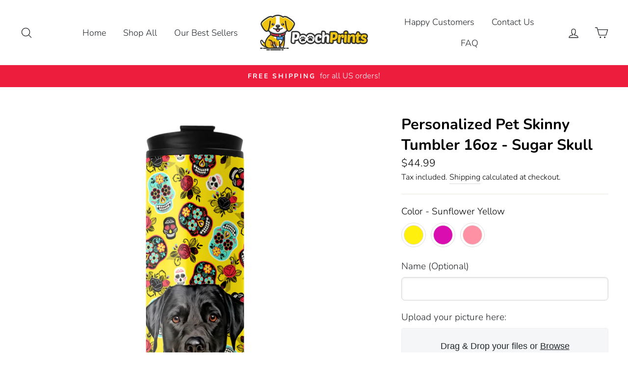

--- FILE ---
content_type: text/html; charset=utf-8
request_url: https://www.poochprints.com/products/personalized-pet-skinny-tumbler-16oz-sugar-skull
body_size: 43354
content:
<!doctype html>
<html class="no-js" lang="en">
<head>


  
<!-- Google tag (gtag.js) -->
<script async src="https://www.googletagmanager.com/gtag/js?id=G-4QCY1WSQBZ"></script>
<script>
  window.dataLayer = window.dataLayer || [];
  function gtag(){dataLayer.push(arguments);}
  gtag('js', new Date());

  gtag('config', 'G-4QCY1WSQBZ');
</script>



  
  <meta charset="utf-8">
  <meta http-equiv="X-UA-Compatible" content="IE=edge,chrome=1">
  <meta name="viewport" content="width=device-width,initial-scale=1">
  <meta name="theme-color" content="#ed1d3e">
  <link rel="canonical" href="https://www.poochprints.com/products/personalized-pet-skinny-tumbler-16oz-sugar-skull"><link rel="shortcut icon" href="//www.poochprints.com/cdn/shop/files/PoochPrints_DOG_CHARACTER_32x32.png?v=1614292106" type="image/png" /><title>Personalized Pet Skinny Tumbler 16oz - Sugar Skull
&ndash; PoochPrints
</title>
<meta name="description" content="Say hello to your new favorite Sugar Skull Skinny Tumbler! Waking in the morning and drinking your coffee out of your one-of-a-kind pet Sugar Skull travel mug is just the best! Each travel mug is custom designed for just for you. Your pet is printed on one side and the Sugar Skull pattern is printed all around. The per"><meta property="og:site_name" content="PoochPrints">
  <meta property="og:url" content="https://www.poochprints.com/products/personalized-pet-skinny-tumbler-16oz-sugar-skull">
  <meta property="og:title" content="Personalized Pet Skinny Tumbler 16oz - Sugar Skull">
  <meta property="og:type" content="product">
  <meta property="og:description" content="Say hello to your new favorite Sugar Skull Skinny Tumbler! Waking in the morning and drinking your coffee out of your one-of-a-kind pet Sugar Skull travel mug is just the best! Each travel mug is custom designed for just for you. Your pet is printed on one side and the Sugar Skull pattern is printed all around. The per"><meta property="og:image" content="http://www.poochprints.com/cdn/shop/products/hotPink_78b0eeec-eb7f-4fd8-aa5f-c21ae5788bc3_1200x1200.jpg?v=1658681790"><meta property="og:image" content="http://www.poochprints.com/cdn/shop/products/Yellow_2028658e-1343-4ce2-a262-315bae1a5e96_1200x1200.jpg?v=1658681790"><meta property="og:image" content="http://www.poochprints.com/cdn/shop/products/Salmon_765d4bca-865a-4b24-936e-7c2ed48aa157_1200x1200.jpg?v=1658681773">
  <meta property="og:image:secure_url" content="https://www.poochprints.com/cdn/shop/products/hotPink_78b0eeec-eb7f-4fd8-aa5f-c21ae5788bc3_1200x1200.jpg?v=1658681790"><meta property="og:image:secure_url" content="https://www.poochprints.com/cdn/shop/products/Yellow_2028658e-1343-4ce2-a262-315bae1a5e96_1200x1200.jpg?v=1658681790"><meta property="og:image:secure_url" content="https://www.poochprints.com/cdn/shop/products/Salmon_765d4bca-865a-4b24-936e-7c2ed48aa157_1200x1200.jpg?v=1658681773">
  <meta name="twitter:site" content="@">
  <meta name="twitter:card" content="summary_large_image">
  <meta name="twitter:title" content="Personalized Pet Skinny Tumbler 16oz - Sugar Skull">
  <meta name="twitter:description" content="Say hello to your new favorite Sugar Skull Skinny Tumbler! Waking in the morning and drinking your coffee out of your one-of-a-kind pet Sugar Skull travel mug is just the best! Each travel mug is custom designed for just for you. Your pet is printed on one side and the Sugar Skull pattern is printed all around. The per">
<style data-shopify>
  @font-face {
  font-family: Nunito;
  font-weight: 700;
  font-style: normal;
  src: url("//www.poochprints.com/cdn/fonts/nunito/nunito_n7.37cf9b8cf43b3322f7e6e13ad2aad62ab5dc9109.woff2") format("woff2"),
       url("//www.poochprints.com/cdn/fonts/nunito/nunito_n7.45cfcfadc6630011252d54d5f5a2c7c98f60d5de.woff") format("woff");
}

  @font-face {
  font-family: Nunito;
  font-weight: 300;
  font-style: normal;
  src: url("//www.poochprints.com/cdn/fonts/nunito/nunito_n3.c1d7c2242f5519d084eafc479d7cc132bcc8c480.woff2") format("woff2"),
       url("//www.poochprints.com/cdn/fonts/nunito/nunito_n3.d543cae3671591d99f8b7ed9ea9ca8387fc73b09.woff") format("woff");
}


  @font-face {
  font-family: Nunito;
  font-weight: 600;
  font-style: normal;
  src: url("//www.poochprints.com/cdn/fonts/nunito/nunito_n6.1a6c50dce2e2b3b0d31e02dbd9146b5064bea503.woff2") format("woff2"),
       url("//www.poochprints.com/cdn/fonts/nunito/nunito_n6.6b124f3eac46044b98c99f2feb057208e260962f.woff") format("woff");
}

  @font-face {
  font-family: Nunito;
  font-weight: 300;
  font-style: italic;
  src: url("//www.poochprints.com/cdn/fonts/nunito/nunito_i3.11db3ddffd5485d801b7a5d8a24c3b0e446751f1.woff2") format("woff2"),
       url("//www.poochprints.com/cdn/fonts/nunito/nunito_i3.7f37c552f86f3fb4c0aae0353840b033f9f464a0.woff") format("woff");
}

  @font-face {
  font-family: Nunito;
  font-weight: 600;
  font-style: italic;
  src: url("//www.poochprints.com/cdn/fonts/nunito/nunito_i6.79bb6a51553d3b72598bab76aca3c938e7c6ac54.woff2") format("woff2"),
       url("//www.poochprints.com/cdn/fonts/nunito/nunito_i6.9ad010b13940d2fa0d660e3029dd144c52772c10.woff") format("woff");
}

</style>
<link href="//www.poochprints.com/cdn/shop/t/25/assets/theme.css?v=61112211392278600301718145790" rel="stylesheet" type="text/css" media="all" />
<style data-shopify>
  :root {
    --typeHeaderPrimary: Nunito;
    --typeHeaderFallback: sans-serif;
    --typeHeaderSize: 36px;
    --typeHeaderWeight: 700;
    --typeHeaderLineHeight: 1.4;
    --typeHeaderSpacing: 0.0em;

    --typeBasePrimary:Nunito;
    --typeBaseFallback:sans-serif;
    --typeBaseSize: 19px;
    --typeBaseWeight: 300;
    --typeBaseSpacing: 0.0em;
    --typeBaseLineHeight: 1.6;

    --typeCollectionTitle: 18px;

    --iconWeight: 3px;
    --iconLinecaps: round;

    
      --buttonRadius: 50px;
    

    --colorGridOverlayOpacity: 0.1;
  }
}
</style>
<script>
    document.documentElement.className = document.documentElement.className.replace('no-js', 'js');

    window.theme = window.theme || {};
    theme.routes = {
      cart: "/cart",
      cartAdd: "/cart/add.js",
      cartChange: "/cart/change"
    };
    theme.strings = {
      soldOut: "Sold Out",
      unavailable: "Unavailable",
      stockLabel: "Only [count] items in stock!",
      willNotShipUntil: "Will not ship until [date]",
      willBeInStockAfter: "Will be in stock after [date]",
      waitingForStock: "Inventory on the way",
      savePrice: "Save [saved_amount]",
      cartEmpty: "Your cart is currently empty.",
      cartTermsConfirmation: "You must agree with the terms and conditions of sales to check out"
    };
    theme.settings = {
      dynamicVariantsEnable: true,
      dynamicVariantType: "button",
      cartType: "drawer",
      moneyFormat: "${{amount}}",
      saveType: "dollar",
      recentlyViewedEnabled: false,
      predictiveSearch: true,
      predictiveSearchType: "product,article,page,collection",
      inventoryThreshold: 10,
      quickView: false,
      themeName: 'Impulse',
      themeVersion: "3.2.4"
    };
  </script>

  

<!-- starapps_core_start -->
<!-- This code is automatically managed by StarApps Studio -->
<!-- Please contact support@starapps.studio for any help -->
<!-- File location: snippets/starapps-core.liquid -->


    
<!-- starapps_core_end -->
<script>window.performance && window.performance.mark && window.performance.mark('shopify.content_for_header.start');</script><meta name="google-site-verification" content="hDILwP1mZZ3wItnzwGE6bsf94KfUv0AJ9eUdMfU5ODM">
<meta name="google-site-verification" content="8P5sgTjH-4CCr4ldtIGnJbZMNJEtb2dXeuUvqO6jSUU">
<meta name="google-site-verification" content="CtEE3L1q-DO_h9GynFlYfQJHlQa5hMK-ZtjcRXmHCh8">
<meta id="shopify-digital-wallet" name="shopify-digital-wallet" content="/26286653519/digital_wallets/dialog">
<meta name="shopify-checkout-api-token" content="be52ace72fe80f16c5ccd4c8b8dccf4a">
<meta id="in-context-paypal-metadata" data-shop-id="26286653519" data-venmo-supported="false" data-environment="production" data-locale="en_US" data-paypal-v4="true" data-currency="USD">
<link rel="alternate" type="application/json+oembed" href="https://www.poochprints.com/products/personalized-pet-skinny-tumbler-16oz-sugar-skull.oembed">
<script async="async" src="/checkouts/internal/preloads.js?locale=en-US"></script>
<script id="shopify-features" type="application/json">{"accessToken":"be52ace72fe80f16c5ccd4c8b8dccf4a","betas":["rich-media-storefront-analytics"],"domain":"www.poochprints.com","predictiveSearch":true,"shopId":26286653519,"locale":"en"}</script>
<script>var Shopify = Shopify || {};
Shopify.shop = "poochprints.myshopify.com";
Shopify.locale = "en";
Shopify.currency = {"active":"USD","rate":"1.0"};
Shopify.country = "US";
Shopify.theme = {"name":"Copy of Impulse","id":83088703567,"schema_name":"Impulse","schema_version":"3.2.4","theme_store_id":857,"role":"main"};
Shopify.theme.handle = "null";
Shopify.theme.style = {"id":null,"handle":null};
Shopify.cdnHost = "www.poochprints.com/cdn";
Shopify.routes = Shopify.routes || {};
Shopify.routes.root = "/";</script>
<script type="module">!function(o){(o.Shopify=o.Shopify||{}).modules=!0}(window);</script>
<script>!function(o){function n(){var o=[];function n(){o.push(Array.prototype.slice.apply(arguments))}return n.q=o,n}var t=o.Shopify=o.Shopify||{};t.loadFeatures=n(),t.autoloadFeatures=n()}(window);</script>
<script id="shop-js-analytics" type="application/json">{"pageType":"product"}</script>
<script defer="defer" async type="module" src="//www.poochprints.com/cdn/shopifycloud/shop-js/modules/v2/client.init-shop-cart-sync_BN7fPSNr.en.esm.js"></script>
<script defer="defer" async type="module" src="//www.poochprints.com/cdn/shopifycloud/shop-js/modules/v2/chunk.common_Cbph3Kss.esm.js"></script>
<script defer="defer" async type="module" src="//www.poochprints.com/cdn/shopifycloud/shop-js/modules/v2/chunk.modal_DKumMAJ1.esm.js"></script>
<script type="module">
  await import("//www.poochprints.com/cdn/shopifycloud/shop-js/modules/v2/client.init-shop-cart-sync_BN7fPSNr.en.esm.js");
await import("//www.poochprints.com/cdn/shopifycloud/shop-js/modules/v2/chunk.common_Cbph3Kss.esm.js");
await import("//www.poochprints.com/cdn/shopifycloud/shop-js/modules/v2/chunk.modal_DKumMAJ1.esm.js");

  window.Shopify.SignInWithShop?.initShopCartSync?.({"fedCMEnabled":true,"windoidEnabled":true});

</script>
<script>(function() {
  var isLoaded = false;
  function asyncLoad() {
    if (isLoaded) return;
    isLoaded = true;
    var urls = ["https:\/\/loox.io\/widget\/VJ-wuzUJSw\/loox.1566991190459.js?shop=poochprints.myshopify.com","https:\/\/orderstatus.w3apps.co\/js\/orderlookup.js?shop=poochprints.myshopify.com","\/\/cdn.shopify.com\/proxy\/c9af55f49af5f147195bc11220008b13b175b6e195bfc1f572ba3232b4e9f18f\/static.cdn.printful.com\/static\/js\/external\/shopify-product-customizer.js?v=0.28\u0026shop=poochprints.myshopify.com\u0026sp-cache-control=cHVibGljLCBtYXgtYWdlPTkwMA","https:\/\/ecommerce-editor-connector.live.gelato.tech\/ecommerce-editor\/v1\/shopify.esm.js?c=7cbf1efe-868e-49c9-bdfb-344d516af496\u0026s=449f6de7-5c74-4c91-a6e5-e31fd20ec8b6\u0026shop=poochprints.myshopify.com","https:\/\/cdn.customily.com\/shopify\/static\/customily.shopify.script.js?shop=poochprints.myshopify.com"];
    for (var i = 0; i < urls.length; i++) {
      var s = document.createElement('script');
      s.type = 'text/javascript';
      s.async = true;
      s.src = urls[i];
      var x = document.getElementsByTagName('script')[0];
      x.parentNode.insertBefore(s, x);
    }
  };
  if(window.attachEvent) {
    window.attachEvent('onload', asyncLoad);
  } else {
    window.addEventListener('load', asyncLoad, false);
  }
})();</script>
<script id="__st">var __st={"a":26286653519,"offset":0,"reqid":"9d2ff70b-a582-4c0c-9623-67d253e42469-1770068994","pageurl":"www.poochprints.com\/products\/personalized-pet-skinny-tumbler-16oz-sugar-skull","u":"4ccf63788075","p":"product","rtyp":"product","rid":7719561527511};</script>
<script>window.ShopifyPaypalV4VisibilityTracking = true;</script>
<script id="captcha-bootstrap">!function(){'use strict';const t='contact',e='account',n='new_comment',o=[[t,t],['blogs',n],['comments',n],[t,'customer']],c=[[e,'customer_login'],[e,'guest_login'],[e,'recover_customer_password'],[e,'create_customer']],r=t=>t.map((([t,e])=>`form[action*='/${t}']:not([data-nocaptcha='true']) input[name='form_type'][value='${e}']`)).join(','),a=t=>()=>t?[...document.querySelectorAll(t)].map((t=>t.form)):[];function s(){const t=[...o],e=r(t);return a(e)}const i='password',u='form_key',d=['recaptcha-v3-token','g-recaptcha-response','h-captcha-response',i],f=()=>{try{return window.sessionStorage}catch{return}},m='__shopify_v',_=t=>t.elements[u];function p(t,e,n=!1){try{const o=window.sessionStorage,c=JSON.parse(o.getItem(e)),{data:r}=function(t){const{data:e,action:n}=t;return t[m]||n?{data:e,action:n}:{data:t,action:n}}(c);for(const[e,n]of Object.entries(r))t.elements[e]&&(t.elements[e].value=n);n&&o.removeItem(e)}catch(o){console.error('form repopulation failed',{error:o})}}const l='form_type',E='cptcha';function T(t){t.dataset[E]=!0}const w=window,h=w.document,L='Shopify',v='ce_forms',y='captcha';let A=!1;((t,e)=>{const n=(g='f06e6c50-85a8-45c8-87d0-21a2b65856fe',I='https://cdn.shopify.com/shopifycloud/storefront-forms-hcaptcha/ce_storefront_forms_captcha_hcaptcha.v1.5.2.iife.js',D={infoText:'Protected by hCaptcha',privacyText:'Privacy',termsText:'Terms'},(t,e,n)=>{const o=w[L][v],c=o.bindForm;if(c)return c(t,g,e,D).then(n);var r;o.q.push([[t,g,e,D],n]),r=I,A||(h.body.append(Object.assign(h.createElement('script'),{id:'captcha-provider',async:!0,src:r})),A=!0)});var g,I,D;w[L]=w[L]||{},w[L][v]=w[L][v]||{},w[L][v].q=[],w[L][y]=w[L][y]||{},w[L][y].protect=function(t,e){n(t,void 0,e),T(t)},Object.freeze(w[L][y]),function(t,e,n,w,h,L){const[v,y,A,g]=function(t,e,n){const i=e?o:[],u=t?c:[],d=[...i,...u],f=r(d),m=r(i),_=r(d.filter((([t,e])=>n.includes(e))));return[a(f),a(m),a(_),s()]}(w,h,L),I=t=>{const e=t.target;return e instanceof HTMLFormElement?e:e&&e.form},D=t=>v().includes(t);t.addEventListener('submit',(t=>{const e=I(t);if(!e)return;const n=D(e)&&!e.dataset.hcaptchaBound&&!e.dataset.recaptchaBound,o=_(e),c=g().includes(e)&&(!o||!o.value);(n||c)&&t.preventDefault(),c&&!n&&(function(t){try{if(!f())return;!function(t){const e=f();if(!e)return;const n=_(t);if(!n)return;const o=n.value;o&&e.removeItem(o)}(t);const e=Array.from(Array(32),(()=>Math.random().toString(36)[2])).join('');!function(t,e){_(t)||t.append(Object.assign(document.createElement('input'),{type:'hidden',name:u})),t.elements[u].value=e}(t,e),function(t,e){const n=f();if(!n)return;const o=[...t.querySelectorAll(`input[type='${i}']`)].map((({name:t})=>t)),c=[...d,...o],r={};for(const[a,s]of new FormData(t).entries())c.includes(a)||(r[a]=s);n.setItem(e,JSON.stringify({[m]:1,action:t.action,data:r}))}(t,e)}catch(e){console.error('failed to persist form',e)}}(e),e.submit())}));const S=(t,e)=>{t&&!t.dataset[E]&&(n(t,e.some((e=>e===t))),T(t))};for(const o of['focusin','change'])t.addEventListener(o,(t=>{const e=I(t);D(e)&&S(e,y())}));const B=e.get('form_key'),M=e.get(l),P=B&&M;t.addEventListener('DOMContentLoaded',(()=>{const t=y();if(P)for(const e of t)e.elements[l].value===M&&p(e,B);[...new Set([...A(),...v().filter((t=>'true'===t.dataset.shopifyCaptcha))])].forEach((e=>S(e,t)))}))}(h,new URLSearchParams(w.location.search),n,t,e,['guest_login'])})(!0,!0)}();</script>
<script integrity="sha256-4kQ18oKyAcykRKYeNunJcIwy7WH5gtpwJnB7kiuLZ1E=" data-source-attribution="shopify.loadfeatures" defer="defer" src="//www.poochprints.com/cdn/shopifycloud/storefront/assets/storefront/load_feature-a0a9edcb.js" crossorigin="anonymous"></script>
<script data-source-attribution="shopify.dynamic_checkout.dynamic.init">var Shopify=Shopify||{};Shopify.PaymentButton=Shopify.PaymentButton||{isStorefrontPortableWallets:!0,init:function(){window.Shopify.PaymentButton.init=function(){};var t=document.createElement("script");t.src="https://www.poochprints.com/cdn/shopifycloud/portable-wallets/latest/portable-wallets.en.js",t.type="module",document.head.appendChild(t)}};
</script>
<script data-source-attribution="shopify.dynamic_checkout.buyer_consent">
  function portableWalletsHideBuyerConsent(e){var t=document.getElementById("shopify-buyer-consent"),n=document.getElementById("shopify-subscription-policy-button");t&&n&&(t.classList.add("hidden"),t.setAttribute("aria-hidden","true"),n.removeEventListener("click",e))}function portableWalletsShowBuyerConsent(e){var t=document.getElementById("shopify-buyer-consent"),n=document.getElementById("shopify-subscription-policy-button");t&&n&&(t.classList.remove("hidden"),t.removeAttribute("aria-hidden"),n.addEventListener("click",e))}window.Shopify?.PaymentButton&&(window.Shopify.PaymentButton.hideBuyerConsent=portableWalletsHideBuyerConsent,window.Shopify.PaymentButton.showBuyerConsent=portableWalletsShowBuyerConsent);
</script>
<script data-source-attribution="shopify.dynamic_checkout.cart.bootstrap">document.addEventListener("DOMContentLoaded",(function(){function t(){return document.querySelector("shopify-accelerated-checkout-cart, shopify-accelerated-checkout")}if(t())Shopify.PaymentButton.init();else{new MutationObserver((function(e,n){t()&&(Shopify.PaymentButton.init(),n.disconnect())})).observe(document.body,{childList:!0,subtree:!0})}}));
</script>
<script id='scb4127' type='text/javascript' async='' src='https://www.poochprints.com/cdn/shopifycloud/privacy-banner/storefront-banner.js'></script><link id="shopify-accelerated-checkout-styles" rel="stylesheet" media="screen" href="https://www.poochprints.com/cdn/shopifycloud/portable-wallets/latest/accelerated-checkout-backwards-compat.css" crossorigin="anonymous">
<style id="shopify-accelerated-checkout-cart">
        #shopify-buyer-consent {
  margin-top: 1em;
  display: inline-block;
  width: 100%;
}

#shopify-buyer-consent.hidden {
  display: none;
}

#shopify-subscription-policy-button {
  background: none;
  border: none;
  padding: 0;
  text-decoration: underline;
  font-size: inherit;
  cursor: pointer;
}

#shopify-subscription-policy-button::before {
  box-shadow: none;
}

      </style>

<script>window.performance && window.performance.mark && window.performance.mark('shopify.content_for_header.end');</script>

  <script src="//www.poochprints.com/cdn/shop/t/25/assets/vendor-scripts-v6.js" defer="defer"></script>

  

  <script src="//www.poochprints.com/cdn/shop/t/25/assets/theme.js?v=124451316005009595611598872970" defer="defer"></script><script>var loox_global_hash = '1769907218030';</script><script>var loox_pop_active = true;var loox_pop_display = {"home_page":true,"product_page":true,"cart_page":true,"other_pages":true};</script><style>.loox-reviews-default { max-width: 1200px; margin: 0 auto; }</style>

  

<!-- BEGIN app block: shopify://apps/swatch-king/blocks/variant-swatch-king/0850b1e4-ba30-4a0d-a8f4-f9a939276d7d -->


















































  <script>
    window.vsk_data = function(){
      return {
        "block_collection_settings": {"alignment":"center","enable":false,"swatch_location":"After image","switch_on_hover":false,"preselect_variant":false,"current_template":"product"},
        "currency": "USD",
        "currency_symbol": "$",
        "primary_locale": "en",
        "localized_string": {},
        "app_setting_styles": {"products_swatch_presentation":{"slide_left_button_svg":"","slide_right_button_svg":""},"collections_swatch_presentation":{"minified":false,"minified_products":false,"minified_template":"+{count}","slide_left_button_svg":"","minified_display_count":[3,6],"slide_right_button_svg":""}},
        "app_setting": {"display_logs":false,"default_preset":115704,"pre_hide_strategy":"hide-all-theme-selectors","swatch_url_source":"cdn","product_data_source":"storefront"},
        "app_setting_config": {"app_execution_strategy":"all","collections_options_disabled":null,"default_swatch_image":"","do_not_select_an_option":{"text":"Select a {{ option_name }}","status":true,"control_add_to_cart":true,"allow_virtual_trigger":true,"make_a_selection_text":"Select a {{ option_name }}","auto_select_options_list":[]},"history_free_group_navigation":false,"notranslate":false,"products_options_disabled":null,"size_chart":{"type":"theme","labels":"size,sizes,taille,größe,tamanho,tamaño,koko,サイズ","position":"right","size_chart_app":"","size_chart_app_css":"","size_chart_app_selector":""},"session_storage_timeout_seconds":60,"enable_swatch":{"cart":{"enable_on_cart_product_grid":false,"enable_on_cart_featured_product":true},"home":{"enable_on_home_product_grid":false,"enable_on_home_featured_product":true},"pages":{"enable_on_custom_product_grid":false,"enable_on_custom_featured_product":true},"article":{"enable_on_article_product_grid":false,"enable_on_article_featured_product":true},"products":{"enable_on_main_product":true,"enable_on_product_grid":false},"collections":{"enable_on_collection_quick_view":true,"enable_on_collection_product_grid":false},"list_collections":{"enable_on_list_collection_quick_view":true,"enable_on_list_collection_product_grid":false}},"product_template":{"group_swatches":true,"variant_swatches":true},"product_batch_size":250,"use_optimized_urls":true,"enable_error_tracking":false,"enable_event_tracking":false,"preset_badge":{"order":[{"name":"sold_out","order":0},{"name":"sale","order":1},{"name":"new","order":2}],"new_badge_text":"NEW","new_badge_color":"#FFFFFF","sale_badge_text":"SALE","sale_badge_color":"#FFFFFF","new_badge_bg_color":"#121212D1","sale_badge_bg_color":"#D91C01D1","sold_out_badge_text":"SOLD OUT","sold_out_badge_color":"#FFFFFF","new_show_when_all_same":false,"sale_show_when_all_same":false,"sold_out_badge_bg_color":"#BBBBBBD1","new_product_max_duration":90,"sold_out_show_when_all_same":true,"min_price_diff_for_sale_badge":5}},
        "theme_settings_map": {"75769086031":68844,"83066093647":68855,"83066126415":68855,"136768061655":30296,"136768159959":30296,"136768225495":30789,"136768258263":30789,"127092752572":30296,"83088703567":9703,"127001231548":30789,"135251722455":30789,"136763539671":30789,"136763572439":30789,"136767930583":30296,"158240243927":30789,"158240407767":30789,"155477016791":30789,"156011757783":30789,"156011888855":30296},
        "theme_settings": {"68844":{"id":68844,"configurations":{"products":{"theme_type":"dawn","swatch_root":{"position":"before","selector":".variant-wrapper, .product-single__variants","groups_selector":"","section_selector":"body.template-product [data-section-type=\"product-template\"], body.template-index [data-section-type=\"product\"], .screen-layer--is-active [data-modal=\"true\"]","secondary_position":"","secondary_selector":"","use_section_as_root":true},"option_selectors":".variant-wrapper input,.variant-wrapper select","selectors_to_hide":[".variant-wrapper"],"json_data_selector":"","add_to_cart_selector":"[name=\"add\"]","custom_button_params":{"data":[{"value_attribute":"data-value","option_attribute":"data-name"}],"selected_selector":".active"},"option_index_attributes":["data-index","data-option-position","data-object","data-product-option","data-option-index","name"],"add_to_cart_text_selector":"[name=\"add\"] \u003e span","selectors_to_hide_override":"","add_to_cart_enabled_classes":"","add_to_cart_disabled_classes":""},"collections":{"grid_updates":[{"name":"On sale","template":"\u003cdiv class=\"grid-product__tag grid-product__tag--sale\" {{display_on_available}} {{display_on_sale}}\u003eSale\n\u003c\/div\u003e","display_position":"top","display_selector":".grid-product__content","element_selector":".grid-product__tag--sale"},{"name":"Sold out","template":"\u003cdiv class=\"grid-product__tag grid-product__tag--sold-out\" {{display_on_sold_out}}\u003e\nSold Out\u003c\/div\u003e","display_position":"top","display_selector":".grid-product__content","element_selector":".grid-product__tag--sold-out"},{"name":"price","template":"\u003cspan class=\"visually-hidden\"\u003eRegular price\u003c\/span\u003e\n\u003cdel class=\"grid-product__price--original\" {display_on_sale}\u003e{compare_at_price_with_format}\u003c\/del\u003e\n\u003cspan class=\"visually-hidden\"\u003eSale price\u003c\/span\u003e\u003cspan class=\"sale-price\"\u003e\n{price_with_format} \n\u003c\/span\u003e","display_position":"replace","display_selector":".grid-product__price","element_selector":""}],"data_selectors":{"url":"a","title":".grid-product__title","attributes":["data-product-id:pid","data-id:pid"],"form_input":"","featured_image":"img.grid-product__image","secondary_image":"picture"},"attribute_updates":[{"selector":null,"template":null,"attribute":null}],"selectors_to_hide":[".grid-product__colors"],"json_data_selector":"[sa-swatch-json]","swatch_root_selector":"#CollectionSection .grid-product, [data-section-type=\"featured-collection\"] .grid-product","swatch_display_options":[{"label":"After image","position":"after","selector":".image-wrap:not(.loaded)"},{"label":"After price","position":"after","selector":".grid-product__price"},{"label":"After title","position":"after","selector":".grid-product__title"}]}},"settings":{"products":{"handleize":false,"init_deferred":false,"label_split_symbol":"-","size_chart_selector":"","persist_group_variant":true,"hide_single_value_option":"none"},"collections":{"layer_index":12,"display_label":false,"continuous_lookup":3000,"json_data_from_api":true,"label_split_symbol":"-","price_trailing_zeroes":true,"hide_single_value_option":"none"}},"custom_scripts":[],"custom_css":".grid-product__link--disabled .image-wrap{\r\n  opacity:1 !important;\r\n}","theme_store_ids":[872],"schema_theme_names":["Streamline"],"pre_hide_css_code":null},"68855":{"id":68855,"configurations":{"products":{"theme_type":"dawn","swatch_root":{"position":"before","selector":".selector-wrapper, select[data-product-select], .product-detail__options","groups_selector":"","section_selector":"[data-section-type=\"product\"], .quickbuy .quick-buy__product-form","secondary_position":"","secondary_selector":"","use_section_as_root":true},"option_selectors":".selector-wrapper select,.product-detail__options input, .cc-select__option","selectors_to_hide":[".selector-wrapper",".product-detail__options"],"json_data_selector":"","add_to_cart_selector":"[name=\"add\"]","custom_button_params":{"data":[{"value_attribute":"data-value","option_attribute":"data-index"}],"selected_selector":"[aria-selected=\"true\"]"},"option_index_attributes":["data-index","data-option-position","data-object","data-product-option","data-option-index","name"],"add_to_cart_text_selector":"[name=\"add\"] \u003e span.text","selectors_to_hide_override":"","add_to_cart_enabled_classes":"","add_to_cart_disabled_classes":""},"collections":{"grid_updates":[{"name":"price","template":"\u003cdiv class=\"product-price\"\u003e\n\n      \u003cspan class=\"product-price__reduced theme-money\"\u003e\n        {price_with_format}\n      \u003c\/span\u003e\n      \u003cspan class=\"product-price__compare theme-money\" {display_on_sale}\u003e{compare_at_price_with_format}\u003c\/span\u003e\u003cdiv class=\"price__badges_custom\"\u003e\u003c\/div\u003e\u003c\/div\u003e","display_position":"replace","display_selector":".product-price","element_selector":""},{"name":"On sale","template":"\u003cspan class=\"product-label product-label--on-sale global-border-radius\" {{display_on_available}} {{display_on_sale}}\u003eOn Sale\u003c\/span\u003e","display_position":"top","display_selector":".price__badges_custom","element_selector":".product-label--on-sale"},{"name":"Sold out","template":"\u003cspan class=\"product-label product-label--sold-out global-border-radius\" {{display_on_sold_out}}\u003eSold Out\u003c\/span\u003e","display_position":"top","display_selector":".price__badges_custom","element_selector":".product-label--sold-out"}],"data_selectors":{"url":"a","title":".product-block__title","attributes":[],"form_input":"","featured_image":".image-one img","secondary_image":".image-two picture"},"attribute_updates":[{"selector":null,"template":null,"attribute":null}],"selectors_to_hide":[".product-swatch-inline"],"json_data_selector":"[sa-swatch-json]","swatch_root_selector":"[data-section-type=\"collection-template\"] .product-block, .related-products .product-block, .featured-product-section, [data-section-type=\"recently-viewed\"] .product-block, [data-section-type=\"featured-collection\"] .product-block ","swatch_display_options":[{"label":"After image","position":"after","selector":".product-block__image-container"},{"label":"After price","position":"after","selector":".product-price"},{"label":"After title","position":"after","selector":".product-block__title"}]}},"settings":{"products":{"handleize":false,"init_deferred":false,"label_split_symbol":"-","size_chart_selector":"","persist_group_variant":true,"hide_single_value_option":"none"},"collections":{"layer_index":16,"display_label":false,"continuous_lookup":3000,"json_data_from_api":true,"label_split_symbol":"-","price_trailing_zeroes":true,"hide_single_value_option":"none"}},"custom_scripts":[],"custom_css":"","theme_store_ids":[863],"schema_theme_names":["Boost"],"pre_hide_css_code":null},"68855":{"id":68855,"configurations":{"products":{"theme_type":"dawn","swatch_root":{"position":"before","selector":".selector-wrapper, select[data-product-select], .product-detail__options","groups_selector":"","section_selector":"[data-section-type=\"product\"], .quickbuy .quick-buy__product-form","secondary_position":"","secondary_selector":"","use_section_as_root":true},"option_selectors":".selector-wrapper select,.product-detail__options input, .cc-select__option","selectors_to_hide":[".selector-wrapper",".product-detail__options"],"json_data_selector":"","add_to_cart_selector":"[name=\"add\"]","custom_button_params":{"data":[{"value_attribute":"data-value","option_attribute":"data-index"}],"selected_selector":"[aria-selected=\"true\"]"},"option_index_attributes":["data-index","data-option-position","data-object","data-product-option","data-option-index","name"],"add_to_cart_text_selector":"[name=\"add\"] \u003e span.text","selectors_to_hide_override":"","add_to_cart_enabled_classes":"","add_to_cart_disabled_classes":""},"collections":{"grid_updates":[{"name":"price","template":"\u003cdiv class=\"product-price\"\u003e\n\n      \u003cspan class=\"product-price__reduced theme-money\"\u003e\n        {price_with_format}\n      \u003c\/span\u003e\n      \u003cspan class=\"product-price__compare theme-money\" {display_on_sale}\u003e{compare_at_price_with_format}\u003c\/span\u003e\u003cdiv class=\"price__badges_custom\"\u003e\u003c\/div\u003e\u003c\/div\u003e","display_position":"replace","display_selector":".product-price","element_selector":""},{"name":"On sale","template":"\u003cspan class=\"product-label product-label--on-sale global-border-radius\" {{display_on_available}} {{display_on_sale}}\u003eOn Sale\u003c\/span\u003e","display_position":"top","display_selector":".price__badges_custom","element_selector":".product-label--on-sale"},{"name":"Sold out","template":"\u003cspan class=\"product-label product-label--sold-out global-border-radius\" {{display_on_sold_out}}\u003eSold Out\u003c\/span\u003e","display_position":"top","display_selector":".price__badges_custom","element_selector":".product-label--sold-out"}],"data_selectors":{"url":"a","title":".product-block__title","attributes":[],"form_input":"","featured_image":".image-one img","secondary_image":".image-two picture"},"attribute_updates":[{"selector":null,"template":null,"attribute":null}],"selectors_to_hide":[".product-swatch-inline"],"json_data_selector":"[sa-swatch-json]","swatch_root_selector":"[data-section-type=\"collection-template\"] .product-block, .related-products .product-block, .featured-product-section, [data-section-type=\"recently-viewed\"] .product-block, [data-section-type=\"featured-collection\"] .product-block ","swatch_display_options":[{"label":"After image","position":"after","selector":".product-block__image-container"},{"label":"After price","position":"after","selector":".product-price"},{"label":"After title","position":"after","selector":".product-block__title"}]}},"settings":{"products":{"handleize":false,"init_deferred":false,"label_split_symbol":"-","size_chart_selector":"","persist_group_variant":true,"hide_single_value_option":"none"},"collections":{"layer_index":16,"display_label":false,"continuous_lookup":3000,"json_data_from_api":true,"label_split_symbol":"-","price_trailing_zeroes":true,"hide_single_value_option":"none"}},"custom_scripts":[],"custom_css":"","theme_store_ids":[863],"schema_theme_names":["Boost"],"pre_hide_css_code":null},"30296":{"id":30296,"configurations":{"products":{"theme_type":"","swatch_root":{"position":"top","selector":"form[action*=\"\/cart\/add\"]","groups_selector":"","section_selector":"#shopify-section-product-template, #shopify-section-page-product, #shopify-section-static-product, #shopify-section-product, #shopify-section-static-product-pages","secondary_position":"","secondary_selector":"","use_section_as_root":false},"option_selectors":"","selectors_to_hide":[".swatch_options","form[action=\"\/cart\/add\"] .product__variants","form[action=\"\/cart\/add\"] .form__row div.selector-wrapper","form .swatch.clearfix"],"json_data_selector":"","add_to_cart_selector":"[name=\"add\"]","custom_button_params":{"data":[{"value_attribute":"data-value","option_attribute":"data-name"}],"selected_selector":".active"},"option_index_attributes":["data-index","data-option-position","data-object","data-product-option","data-option-index","name"],"add_to_cart_text_selector":"[name=\"add\"]\u003espan","selectors_to_hide_override":"","add_to_cart_enabled_classes":"","add_to_cart_disabled_classes":""},"collections":{"grid_updates":[{"name":"sku","template":"SKU: {sku}","display_position":"replace","display_selector":".variant-sku","element_selector":""},{"name":"price","template":"{{price_with_format}}","display_position":"replace","display_selector":"[data-price]","element_selector":""}],"data_selectors":{"url":"a","title":".product-card__title","attributes":[],"form_input":"[name=\"id\"]","featured_image":"img","secondary_image":"img.secondary"},"attribute_updates":[{"selector":null,"template":null,"attribute":null}],"selectors_to_hide":[],"json_data_selector":"[sa-swatch-json]","swatch_root_selector":"[sa-swatch-root]","swatch_display_options":[{"label":"After image","position":"after","selector":""},{"label":"After price","position":"after","selector":""},{"label":"After title","position":"after","selector":""}]}},"settings":{"products":{"handleize":false,"init_deferred":false,"label_split_symbol":"-","size_chart_selector":"","persist_group_variant":true,"hide_single_value_option":"none"},"collections":{"layer_index":12,"display_label":false,"continuous_lookup":3000,"json_data_from_api":false,"label_split_symbol":"-","price_trailing_zeroes":false,"hide_single_value_option":"none"}},"custom_scripts":[],"custom_css":"","theme_store_ids":[902],"schema_theme_names":["Expanse"],"pre_hide_css_code":null},"30296":{"id":30296,"configurations":{"products":{"theme_type":"","swatch_root":{"position":"top","selector":"form[action*=\"\/cart\/add\"]","groups_selector":"","section_selector":"#shopify-section-product-template, #shopify-section-page-product, #shopify-section-static-product, #shopify-section-product, #shopify-section-static-product-pages","secondary_position":"","secondary_selector":"","use_section_as_root":false},"option_selectors":"","selectors_to_hide":[".swatch_options","form[action=\"\/cart\/add\"] .product__variants","form[action=\"\/cart\/add\"] .form__row div.selector-wrapper","form .swatch.clearfix"],"json_data_selector":"","add_to_cart_selector":"[name=\"add\"]","custom_button_params":{"data":[{"value_attribute":"data-value","option_attribute":"data-name"}],"selected_selector":".active"},"option_index_attributes":["data-index","data-option-position","data-object","data-product-option","data-option-index","name"],"add_to_cart_text_selector":"[name=\"add\"]\u003espan","selectors_to_hide_override":"","add_to_cart_enabled_classes":"","add_to_cart_disabled_classes":""},"collections":{"grid_updates":[{"name":"sku","template":"SKU: {sku}","display_position":"replace","display_selector":".variant-sku","element_selector":""},{"name":"price","template":"{{price_with_format}}","display_position":"replace","display_selector":"[data-price]","element_selector":""}],"data_selectors":{"url":"a","title":".product-card__title","attributes":[],"form_input":"[name=\"id\"]","featured_image":"img","secondary_image":"img.secondary"},"attribute_updates":[{"selector":null,"template":null,"attribute":null}],"selectors_to_hide":[],"json_data_selector":"[sa-swatch-json]","swatch_root_selector":"[sa-swatch-root]","swatch_display_options":[{"label":"After image","position":"after","selector":""},{"label":"After price","position":"after","selector":""},{"label":"After title","position":"after","selector":""}]}},"settings":{"products":{"handleize":false,"init_deferred":false,"label_split_symbol":"-","size_chart_selector":"","persist_group_variant":true,"hide_single_value_option":"none"},"collections":{"layer_index":12,"display_label":false,"continuous_lookup":3000,"json_data_from_api":false,"label_split_symbol":"-","price_trailing_zeroes":false,"hide_single_value_option":"none"}},"custom_scripts":[],"custom_css":"","theme_store_ids":[902],"schema_theme_names":["Expanse"],"pre_hide_css_code":null},"30789":{"id":30789,"configurations":{"products":{"theme_type":"dawn","swatch_root":{"position":"before","selector":"form[action*=\"\/cart\/add\"], .sa-variant-picker ","groups_selector":"","section_selector":".modal--is-active [id*=\"ProductSection\"], [data-section-type=\"product-template\"], [data-section-type=\"product\"]","secondary_position":"","secondary_selector":"","use_section_as_root":true},"option_selectors":".variant-wrapper input, select[id*=\"SingleOptionSelector\"]","selectors_to_hide":[".variant-wrapper"],"json_data_selector":"","add_to_cart_selector":"[name=\"add\"]","custom_button_params":{"data":[{"value_attribute":"data-value","option_attribute":"data-name"}],"selected_selector":".active"},"option_index_attributes":["data-index","data-option-position","data-object","data-product-option","data-option-index","name"],"add_to_cart_text_selector":"[name=\"add\"]\u003espan","selectors_to_hide_override":"","add_to_cart_enabled_classes":"","add_to_cart_disabled_classes":""},"collections":{"grid_updates":[{"name":"sku","template":"SKU: {sku}","display_position":"replace","display_selector":".variant-sku","element_selector":""},{"name":"price","template":"\u003cspan class=\"visually-hidden\"\u003eRegular price\u003c\/span\u003e\n\u003cspan class=\"grid-product__price--original\" {{display_on_sale}}\u003e{{compare_at_price_with_format}}\u003c\/span\u003e\n\u003cspan class=\"visually-hidden\" \u003eSale price\u003c\/span\u003e\n{price_with_format}\n","display_position":"replace","display_selector":".grid-product__price","element_selector":""}],"data_selectors":{"url":"a, .quick-product__btn","title":".grid-product__title","attributes":["data-product-id:pid"],"form_input":"input[name=\"id\"]","featured_image":"img.grid-product__image","secondary_image":"div.grid-product__secondary-image[data-bgset], div.grid-product__secondary-image:not([data-bgset]) img "},"attribute_updates":[{"selector":null,"template":null,"attribute":null}],"selectors_to_hide":[".grid-product__colors"],"json_data_selector":"[sa-swatch-json]","swatch_root_selector":".grid-product","swatch_display_options":[{"label":"After image","position":"after","selector":".grid-product__image-mask"},{"label":"After price","position":"after","selector":".grid-product__price"},{"label":"After title","position":"after","selector":".grid-product__title"}]}},"settings":{"products":{"handleize":false,"init_deferred":false,"label_split_symbol":"—","size_chart_selector":"","persist_group_variant":true,"hide_single_value_option":"none"},"collections":{"layer_index":12,"display_label":false,"continuous_lookup":3000,"json_data_from_api":true,"label_split_symbol":"-","price_trailing_zeroes":true,"hide_single_value_option":"none"}},"custom_scripts":[],"custom_css":"","theme_store_ids":[857],"schema_theme_names":["Impulse"],"pre_hide_css_code":null},"30789":{"id":30789,"configurations":{"products":{"theme_type":"dawn","swatch_root":{"position":"before","selector":"form[action*=\"\/cart\/add\"], .sa-variant-picker ","groups_selector":"","section_selector":".modal--is-active [id*=\"ProductSection\"], [data-section-type=\"product-template\"], [data-section-type=\"product\"]","secondary_position":"","secondary_selector":"","use_section_as_root":true},"option_selectors":".variant-wrapper input, select[id*=\"SingleOptionSelector\"]","selectors_to_hide":[".variant-wrapper"],"json_data_selector":"","add_to_cart_selector":"[name=\"add\"]","custom_button_params":{"data":[{"value_attribute":"data-value","option_attribute":"data-name"}],"selected_selector":".active"},"option_index_attributes":["data-index","data-option-position","data-object","data-product-option","data-option-index","name"],"add_to_cart_text_selector":"[name=\"add\"]\u003espan","selectors_to_hide_override":"","add_to_cart_enabled_classes":"","add_to_cart_disabled_classes":""},"collections":{"grid_updates":[{"name":"sku","template":"SKU: {sku}","display_position":"replace","display_selector":".variant-sku","element_selector":""},{"name":"price","template":"\u003cspan class=\"visually-hidden\"\u003eRegular price\u003c\/span\u003e\n\u003cspan class=\"grid-product__price--original\" {{display_on_sale}}\u003e{{compare_at_price_with_format}}\u003c\/span\u003e\n\u003cspan class=\"visually-hidden\" \u003eSale price\u003c\/span\u003e\n{price_with_format}\n","display_position":"replace","display_selector":".grid-product__price","element_selector":""}],"data_selectors":{"url":"a, .quick-product__btn","title":".grid-product__title","attributes":["data-product-id:pid"],"form_input":"input[name=\"id\"]","featured_image":"img.grid-product__image","secondary_image":"div.grid-product__secondary-image[data-bgset], div.grid-product__secondary-image:not([data-bgset]) img "},"attribute_updates":[{"selector":null,"template":null,"attribute":null}],"selectors_to_hide":[".grid-product__colors"],"json_data_selector":"[sa-swatch-json]","swatch_root_selector":".grid-product","swatch_display_options":[{"label":"After image","position":"after","selector":".grid-product__image-mask"},{"label":"After price","position":"after","selector":".grid-product__price"},{"label":"After title","position":"after","selector":".grid-product__title"}]}},"settings":{"products":{"handleize":false,"init_deferred":false,"label_split_symbol":"—","size_chart_selector":"","persist_group_variant":true,"hide_single_value_option":"none"},"collections":{"layer_index":12,"display_label":false,"continuous_lookup":3000,"json_data_from_api":true,"label_split_symbol":"-","price_trailing_zeroes":true,"hide_single_value_option":"none"}},"custom_scripts":[],"custom_css":"","theme_store_ids":[857],"schema_theme_names":["Impulse"],"pre_hide_css_code":null},"30296":{"id":30296,"configurations":{"products":{"theme_type":"","swatch_root":{"position":"top","selector":"form[action*=\"\/cart\/add\"]","groups_selector":"","section_selector":"#shopify-section-product-template, #shopify-section-page-product, #shopify-section-static-product, #shopify-section-product, #shopify-section-static-product-pages","secondary_position":"","secondary_selector":"","use_section_as_root":false},"option_selectors":"","selectors_to_hide":[".swatch_options","form[action=\"\/cart\/add\"] .product__variants","form[action=\"\/cart\/add\"] .form__row div.selector-wrapper","form .swatch.clearfix"],"json_data_selector":"","add_to_cart_selector":"[name=\"add\"]","custom_button_params":{"data":[{"value_attribute":"data-value","option_attribute":"data-name"}],"selected_selector":".active"},"option_index_attributes":["data-index","data-option-position","data-object","data-product-option","data-option-index","name"],"add_to_cart_text_selector":"[name=\"add\"]\u003espan","selectors_to_hide_override":"","add_to_cart_enabled_classes":"","add_to_cart_disabled_classes":""},"collections":{"grid_updates":[{"name":"sku","template":"SKU: {sku}","display_position":"replace","display_selector":".variant-sku","element_selector":""},{"name":"price","template":"{{price_with_format}}","display_position":"replace","display_selector":"[data-price]","element_selector":""}],"data_selectors":{"url":"a","title":".product-card__title","attributes":[],"form_input":"[name=\"id\"]","featured_image":"img","secondary_image":"img.secondary"},"attribute_updates":[{"selector":null,"template":null,"attribute":null}],"selectors_to_hide":[],"json_data_selector":"[sa-swatch-json]","swatch_root_selector":"[sa-swatch-root]","swatch_display_options":[{"label":"After image","position":"after","selector":""},{"label":"After price","position":"after","selector":""},{"label":"After title","position":"after","selector":""}]}},"settings":{"products":{"handleize":false,"init_deferred":false,"label_split_symbol":"-","size_chart_selector":"","persist_group_variant":true,"hide_single_value_option":"none"},"collections":{"layer_index":12,"display_label":false,"continuous_lookup":3000,"json_data_from_api":false,"label_split_symbol":"-","price_trailing_zeroes":false,"hide_single_value_option":"none"}},"custom_scripts":[],"custom_css":"","theme_store_ids":[902],"schema_theme_names":["Expanse"],"pre_hide_css_code":null},"9703":{"id":9703,"configurations":{"products":{"theme_type":"","swatch_root":{"position":"top","selector":"form[action*=\"\/cart\/add\"]","groups_selector":"","section_selector":"#shopify-section-product-template, #shopify-section-page-product, #shopify-section-static-product, #shopify-section-product, #shopify-section-static-product-pages","secondary_position":"","secondary_selector":"","use_section_as_root":false},"option_selectors":"","selectors_to_hide":[".swatch_options","form[action=\"\/cart\/add\"] .product__variants","form[action=\"\/cart\/add\"] .form__row div.selector-wrapper","form .swatch.clearfix"],"json_data_selector":"","add_to_cart_selector":"[name=\"add\"]","custom_button_params":{"data":[{"value_attribute":"data-value","option_attribute":"data-name"}],"selected_selector":".active"},"option_index_attributes":["data-index","data-option-position","data-object","data-product-option","data-option-index","name"],"add_to_cart_text_selector":"[name=\"add\"]\u003espan","selectors_to_hide_override":"","add_to_cart_enabled_classes":"","add_to_cart_disabled_classes":""},"collections":{"grid_updates":[{"name":"sku","template":"SKU: {sku}","display_position":"replace","display_selector":".variant-sku","element_selector":""},{"name":"price","template":"{{price_with_format}}","display_position":"replace","display_selector":"[data-price]","element_selector":""}],"data_selectors":{"url":"a","title":".product-card__title","attributes":[],"form_input":"input[name=\"id\"]","featured_image":"img","secondary_image":"img.secondary"},"attribute_updates":[{"selector":null,"template":null,"attribute":null}],"selectors_to_hide":[],"json_data_selector":"[sa-swatch-json]","swatch_root_selector":"[sa-swatch-root]","swatch_display_options":[{"label":"After image","position":"after","selector":""},{"label":"After price","position":"after","selector":""},{"label":"After title","position":"after","selector":""}]}},"settings":{"products":{"handleize":false,"init_deferred":false,"label_split_symbol":"-","size_chart_selector":"","persist_group_variant":true,"hide_single_value_option":"none"},"collections":{"layer_index":12,"display_label":false,"continuous_lookup":3000,"json_data_from_api":false,"label_split_symbol":"-","price_trailing_zeroes":false,"hide_single_value_option":"none"}},"custom_scripts":[],"custom_css":"","theme_store_ids":[],"schema_theme_names":["old_settings_in_use"],"pre_hide_css_code":null},"30789":{"id":30789,"configurations":{"products":{"theme_type":"dawn","swatch_root":{"position":"before","selector":"form[action*=\"\/cart\/add\"], .sa-variant-picker ","groups_selector":"","section_selector":".modal--is-active [id*=\"ProductSection\"], [data-section-type=\"product-template\"], [data-section-type=\"product\"]","secondary_position":"","secondary_selector":"","use_section_as_root":true},"option_selectors":".variant-wrapper input, select[id*=\"SingleOptionSelector\"]","selectors_to_hide":[".variant-wrapper"],"json_data_selector":"","add_to_cart_selector":"[name=\"add\"]","custom_button_params":{"data":[{"value_attribute":"data-value","option_attribute":"data-name"}],"selected_selector":".active"},"option_index_attributes":["data-index","data-option-position","data-object","data-product-option","data-option-index","name"],"add_to_cart_text_selector":"[name=\"add\"]\u003espan","selectors_to_hide_override":"","add_to_cart_enabled_classes":"","add_to_cart_disabled_classes":""},"collections":{"grid_updates":[{"name":"sku","template":"SKU: {sku}","display_position":"replace","display_selector":".variant-sku","element_selector":""},{"name":"price","template":"\u003cspan class=\"visually-hidden\"\u003eRegular price\u003c\/span\u003e\n\u003cspan class=\"grid-product__price--original\" {{display_on_sale}}\u003e{{compare_at_price_with_format}}\u003c\/span\u003e\n\u003cspan class=\"visually-hidden\" \u003eSale price\u003c\/span\u003e\n{price_with_format}\n","display_position":"replace","display_selector":".grid-product__price","element_selector":""}],"data_selectors":{"url":"a, .quick-product__btn","title":".grid-product__title","attributes":["data-product-id:pid"],"form_input":"input[name=\"id\"]","featured_image":"img.grid-product__image","secondary_image":"div.grid-product__secondary-image[data-bgset], div.grid-product__secondary-image:not([data-bgset]) img "},"attribute_updates":[{"selector":null,"template":null,"attribute":null}],"selectors_to_hide":[".grid-product__colors"],"json_data_selector":"[sa-swatch-json]","swatch_root_selector":".grid-product","swatch_display_options":[{"label":"After image","position":"after","selector":".grid-product__image-mask"},{"label":"After price","position":"after","selector":".grid-product__price"},{"label":"After title","position":"after","selector":".grid-product__title"}]}},"settings":{"products":{"handleize":false,"init_deferred":false,"label_split_symbol":"—","size_chart_selector":"","persist_group_variant":true,"hide_single_value_option":"none"},"collections":{"layer_index":12,"display_label":false,"continuous_lookup":3000,"json_data_from_api":true,"label_split_symbol":"-","price_trailing_zeroes":true,"hide_single_value_option":"none"}},"custom_scripts":[],"custom_css":"","theme_store_ids":[857],"schema_theme_names":["Impulse"],"pre_hide_css_code":null},"30789":{"id":30789,"configurations":{"products":{"theme_type":"dawn","swatch_root":{"position":"before","selector":"form[action*=\"\/cart\/add\"], .sa-variant-picker ","groups_selector":"","section_selector":".modal--is-active [id*=\"ProductSection\"], [data-section-type=\"product-template\"], [data-section-type=\"product\"]","secondary_position":"","secondary_selector":"","use_section_as_root":true},"option_selectors":".variant-wrapper input, select[id*=\"SingleOptionSelector\"]","selectors_to_hide":[".variant-wrapper"],"json_data_selector":"","add_to_cart_selector":"[name=\"add\"]","custom_button_params":{"data":[{"value_attribute":"data-value","option_attribute":"data-name"}],"selected_selector":".active"},"option_index_attributes":["data-index","data-option-position","data-object","data-product-option","data-option-index","name"],"add_to_cart_text_selector":"[name=\"add\"]\u003espan","selectors_to_hide_override":"","add_to_cart_enabled_classes":"","add_to_cart_disabled_classes":""},"collections":{"grid_updates":[{"name":"sku","template":"SKU: {sku}","display_position":"replace","display_selector":".variant-sku","element_selector":""},{"name":"price","template":"\u003cspan class=\"visually-hidden\"\u003eRegular price\u003c\/span\u003e\n\u003cspan class=\"grid-product__price--original\" {{display_on_sale}}\u003e{{compare_at_price_with_format}}\u003c\/span\u003e\n\u003cspan class=\"visually-hidden\" \u003eSale price\u003c\/span\u003e\n{price_with_format}\n","display_position":"replace","display_selector":".grid-product__price","element_selector":""}],"data_selectors":{"url":"a, .quick-product__btn","title":".grid-product__title","attributes":["data-product-id:pid"],"form_input":"input[name=\"id\"]","featured_image":"img.grid-product__image","secondary_image":"div.grid-product__secondary-image[data-bgset], div.grid-product__secondary-image:not([data-bgset]) img "},"attribute_updates":[{"selector":null,"template":null,"attribute":null}],"selectors_to_hide":[".grid-product__colors"],"json_data_selector":"[sa-swatch-json]","swatch_root_selector":".grid-product","swatch_display_options":[{"label":"After image","position":"after","selector":".grid-product__image-mask"},{"label":"After price","position":"after","selector":".grid-product__price"},{"label":"After title","position":"after","selector":".grid-product__title"}]}},"settings":{"products":{"handleize":false,"init_deferred":false,"label_split_symbol":"—","size_chart_selector":"","persist_group_variant":true,"hide_single_value_option":"none"},"collections":{"layer_index":12,"display_label":false,"continuous_lookup":3000,"json_data_from_api":true,"label_split_symbol":"-","price_trailing_zeroes":true,"hide_single_value_option":"none"}},"custom_scripts":[],"custom_css":"","theme_store_ids":[857],"schema_theme_names":["Impulse"],"pre_hide_css_code":null},"30789":{"id":30789,"configurations":{"products":{"theme_type":"dawn","swatch_root":{"position":"before","selector":"form[action*=\"\/cart\/add\"], .sa-variant-picker ","groups_selector":"","section_selector":".modal--is-active [id*=\"ProductSection\"], [data-section-type=\"product-template\"], [data-section-type=\"product\"]","secondary_position":"","secondary_selector":"","use_section_as_root":true},"option_selectors":".variant-wrapper input, select[id*=\"SingleOptionSelector\"]","selectors_to_hide":[".variant-wrapper"],"json_data_selector":"","add_to_cart_selector":"[name=\"add\"]","custom_button_params":{"data":[{"value_attribute":"data-value","option_attribute":"data-name"}],"selected_selector":".active"},"option_index_attributes":["data-index","data-option-position","data-object","data-product-option","data-option-index","name"],"add_to_cart_text_selector":"[name=\"add\"]\u003espan","selectors_to_hide_override":"","add_to_cart_enabled_classes":"","add_to_cart_disabled_classes":""},"collections":{"grid_updates":[{"name":"sku","template":"SKU: {sku}","display_position":"replace","display_selector":".variant-sku","element_selector":""},{"name":"price","template":"\u003cspan class=\"visually-hidden\"\u003eRegular price\u003c\/span\u003e\n\u003cspan class=\"grid-product__price--original\" {{display_on_sale}}\u003e{{compare_at_price_with_format}}\u003c\/span\u003e\n\u003cspan class=\"visually-hidden\" \u003eSale price\u003c\/span\u003e\n{price_with_format}\n","display_position":"replace","display_selector":".grid-product__price","element_selector":""}],"data_selectors":{"url":"a, .quick-product__btn","title":".grid-product__title","attributes":["data-product-id:pid"],"form_input":"input[name=\"id\"]","featured_image":"img.grid-product__image","secondary_image":"div.grid-product__secondary-image[data-bgset], div.grid-product__secondary-image:not([data-bgset]) img "},"attribute_updates":[{"selector":null,"template":null,"attribute":null}],"selectors_to_hide":[".grid-product__colors"],"json_data_selector":"[sa-swatch-json]","swatch_root_selector":".grid-product","swatch_display_options":[{"label":"After image","position":"after","selector":".grid-product__image-mask"},{"label":"After price","position":"after","selector":".grid-product__price"},{"label":"After title","position":"after","selector":".grid-product__title"}]}},"settings":{"products":{"handleize":false,"init_deferred":false,"label_split_symbol":"—","size_chart_selector":"","persist_group_variant":true,"hide_single_value_option":"none"},"collections":{"layer_index":12,"display_label":false,"continuous_lookup":3000,"json_data_from_api":true,"label_split_symbol":"-","price_trailing_zeroes":true,"hide_single_value_option":"none"}},"custom_scripts":[],"custom_css":"","theme_store_ids":[857],"schema_theme_names":["Impulse"],"pre_hide_css_code":null},"30789":{"id":30789,"configurations":{"products":{"theme_type":"dawn","swatch_root":{"position":"before","selector":"form[action*=\"\/cart\/add\"], .sa-variant-picker ","groups_selector":"","section_selector":".modal--is-active [id*=\"ProductSection\"], [data-section-type=\"product-template\"], [data-section-type=\"product\"]","secondary_position":"","secondary_selector":"","use_section_as_root":true},"option_selectors":".variant-wrapper input, select[id*=\"SingleOptionSelector\"]","selectors_to_hide":[".variant-wrapper"],"json_data_selector":"","add_to_cart_selector":"[name=\"add\"]","custom_button_params":{"data":[{"value_attribute":"data-value","option_attribute":"data-name"}],"selected_selector":".active"},"option_index_attributes":["data-index","data-option-position","data-object","data-product-option","data-option-index","name"],"add_to_cart_text_selector":"[name=\"add\"]\u003espan","selectors_to_hide_override":"","add_to_cart_enabled_classes":"","add_to_cart_disabled_classes":""},"collections":{"grid_updates":[{"name":"sku","template":"SKU: {sku}","display_position":"replace","display_selector":".variant-sku","element_selector":""},{"name":"price","template":"\u003cspan class=\"visually-hidden\"\u003eRegular price\u003c\/span\u003e\n\u003cspan class=\"grid-product__price--original\" {{display_on_sale}}\u003e{{compare_at_price_with_format}}\u003c\/span\u003e\n\u003cspan class=\"visually-hidden\" \u003eSale price\u003c\/span\u003e\n{price_with_format}\n","display_position":"replace","display_selector":".grid-product__price","element_selector":""}],"data_selectors":{"url":"a, .quick-product__btn","title":".grid-product__title","attributes":["data-product-id:pid"],"form_input":"input[name=\"id\"]","featured_image":"img.grid-product__image","secondary_image":"div.grid-product__secondary-image[data-bgset], div.grid-product__secondary-image:not([data-bgset]) img "},"attribute_updates":[{"selector":null,"template":null,"attribute":null}],"selectors_to_hide":[".grid-product__colors"],"json_data_selector":"[sa-swatch-json]","swatch_root_selector":".grid-product","swatch_display_options":[{"label":"After image","position":"after","selector":".grid-product__image-mask"},{"label":"After price","position":"after","selector":".grid-product__price"},{"label":"After title","position":"after","selector":".grid-product__title"}]}},"settings":{"products":{"handleize":false,"init_deferred":false,"label_split_symbol":"—","size_chart_selector":"","persist_group_variant":true,"hide_single_value_option":"none"},"collections":{"layer_index":12,"display_label":false,"continuous_lookup":3000,"json_data_from_api":true,"label_split_symbol":"-","price_trailing_zeroes":true,"hide_single_value_option":"none"}},"custom_scripts":[],"custom_css":"","theme_store_ids":[857],"schema_theme_names":["Impulse"],"pre_hide_css_code":null},"30296":{"id":30296,"configurations":{"products":{"theme_type":"","swatch_root":{"position":"top","selector":"form[action*=\"\/cart\/add\"]","groups_selector":"","section_selector":"#shopify-section-product-template, #shopify-section-page-product, #shopify-section-static-product, #shopify-section-product, #shopify-section-static-product-pages","secondary_position":"","secondary_selector":"","use_section_as_root":false},"option_selectors":"","selectors_to_hide":[".swatch_options","form[action=\"\/cart\/add\"] .product__variants","form[action=\"\/cart\/add\"] .form__row div.selector-wrapper","form .swatch.clearfix"],"json_data_selector":"","add_to_cart_selector":"[name=\"add\"]","custom_button_params":{"data":[{"value_attribute":"data-value","option_attribute":"data-name"}],"selected_selector":".active"},"option_index_attributes":["data-index","data-option-position","data-object","data-product-option","data-option-index","name"],"add_to_cart_text_selector":"[name=\"add\"]\u003espan","selectors_to_hide_override":"","add_to_cart_enabled_classes":"","add_to_cart_disabled_classes":""},"collections":{"grid_updates":[{"name":"sku","template":"SKU: {sku}","display_position":"replace","display_selector":".variant-sku","element_selector":""},{"name":"price","template":"{{price_with_format}}","display_position":"replace","display_selector":"[data-price]","element_selector":""}],"data_selectors":{"url":"a","title":".product-card__title","attributes":[],"form_input":"[name=\"id\"]","featured_image":"img","secondary_image":"img.secondary"},"attribute_updates":[{"selector":null,"template":null,"attribute":null}],"selectors_to_hide":[],"json_data_selector":"[sa-swatch-json]","swatch_root_selector":"[sa-swatch-root]","swatch_display_options":[{"label":"After image","position":"after","selector":""},{"label":"After price","position":"after","selector":""},{"label":"After title","position":"after","selector":""}]}},"settings":{"products":{"handleize":false,"init_deferred":false,"label_split_symbol":"-","size_chart_selector":"","persist_group_variant":true,"hide_single_value_option":"none"},"collections":{"layer_index":12,"display_label":false,"continuous_lookup":3000,"json_data_from_api":false,"label_split_symbol":"-","price_trailing_zeroes":false,"hide_single_value_option":"none"}},"custom_scripts":[],"custom_css":"","theme_store_ids":[902],"schema_theme_names":["Expanse"],"pre_hide_css_code":null},"30789":{"id":30789,"configurations":{"products":{"theme_type":"dawn","swatch_root":{"position":"before","selector":"form[action*=\"\/cart\/add\"], .sa-variant-picker ","groups_selector":"","section_selector":".modal--is-active [id*=\"ProductSection\"], [data-section-type=\"product-template\"], [data-section-type=\"product\"]","secondary_position":"","secondary_selector":"","use_section_as_root":true},"option_selectors":".variant-wrapper input, select[id*=\"SingleOptionSelector\"]","selectors_to_hide":[".variant-wrapper"],"json_data_selector":"","add_to_cart_selector":"[name=\"add\"]","custom_button_params":{"data":[{"value_attribute":"data-value","option_attribute":"data-name"}],"selected_selector":".active"},"option_index_attributes":["data-index","data-option-position","data-object","data-product-option","data-option-index","name"],"add_to_cart_text_selector":"[name=\"add\"]\u003espan","selectors_to_hide_override":"","add_to_cart_enabled_classes":"","add_to_cart_disabled_classes":""},"collections":{"grid_updates":[{"name":"sku","template":"SKU: {sku}","display_position":"replace","display_selector":".variant-sku","element_selector":""},{"name":"price","template":"\u003cspan class=\"visually-hidden\"\u003eRegular price\u003c\/span\u003e\n\u003cspan class=\"grid-product__price--original\" {{display_on_sale}}\u003e{{compare_at_price_with_format}}\u003c\/span\u003e\n\u003cspan class=\"visually-hidden\" \u003eSale price\u003c\/span\u003e\n{price_with_format}\n","display_position":"replace","display_selector":".grid-product__price","element_selector":""}],"data_selectors":{"url":"a, .quick-product__btn","title":".grid-product__title","attributes":["data-product-id:pid"],"form_input":"input[name=\"id\"]","featured_image":"img.grid-product__image","secondary_image":"div.grid-product__secondary-image[data-bgset], div.grid-product__secondary-image:not([data-bgset]) img "},"attribute_updates":[{"selector":null,"template":null,"attribute":null}],"selectors_to_hide":[".grid-product__colors"],"json_data_selector":"[sa-swatch-json]","swatch_root_selector":".grid-product","swatch_display_options":[{"label":"After image","position":"after","selector":".grid-product__image-mask"},{"label":"After price","position":"after","selector":".grid-product__price"},{"label":"After title","position":"after","selector":".grid-product__title"}]}},"settings":{"products":{"handleize":false,"init_deferred":false,"label_split_symbol":"—","size_chart_selector":"","persist_group_variant":true,"hide_single_value_option":"none"},"collections":{"layer_index":12,"display_label":false,"continuous_lookup":3000,"json_data_from_api":true,"label_split_symbol":"-","price_trailing_zeroes":true,"hide_single_value_option":"none"}},"custom_scripts":[],"custom_css":"","theme_store_ids":[857],"schema_theme_names":["Impulse"],"pre_hide_css_code":null},"30789":{"id":30789,"configurations":{"products":{"theme_type":"dawn","swatch_root":{"position":"before","selector":"form[action*=\"\/cart\/add\"], .sa-variant-picker ","groups_selector":"","section_selector":".modal--is-active [id*=\"ProductSection\"], [data-section-type=\"product-template\"], [data-section-type=\"product\"]","secondary_position":"","secondary_selector":"","use_section_as_root":true},"option_selectors":".variant-wrapper input, select[id*=\"SingleOptionSelector\"]","selectors_to_hide":[".variant-wrapper"],"json_data_selector":"","add_to_cart_selector":"[name=\"add\"]","custom_button_params":{"data":[{"value_attribute":"data-value","option_attribute":"data-name"}],"selected_selector":".active"},"option_index_attributes":["data-index","data-option-position","data-object","data-product-option","data-option-index","name"],"add_to_cart_text_selector":"[name=\"add\"]\u003espan","selectors_to_hide_override":"","add_to_cart_enabled_classes":"","add_to_cart_disabled_classes":""},"collections":{"grid_updates":[{"name":"sku","template":"SKU: {sku}","display_position":"replace","display_selector":".variant-sku","element_selector":""},{"name":"price","template":"\u003cspan class=\"visually-hidden\"\u003eRegular price\u003c\/span\u003e\n\u003cspan class=\"grid-product__price--original\" {{display_on_sale}}\u003e{{compare_at_price_with_format}}\u003c\/span\u003e\n\u003cspan class=\"visually-hidden\" \u003eSale price\u003c\/span\u003e\n{price_with_format}\n","display_position":"replace","display_selector":".grid-product__price","element_selector":""}],"data_selectors":{"url":"a, .quick-product__btn","title":".grid-product__title","attributes":["data-product-id:pid"],"form_input":"input[name=\"id\"]","featured_image":"img.grid-product__image","secondary_image":"div.grid-product__secondary-image[data-bgset], div.grid-product__secondary-image:not([data-bgset]) img "},"attribute_updates":[{"selector":null,"template":null,"attribute":null}],"selectors_to_hide":[".grid-product__colors"],"json_data_selector":"[sa-swatch-json]","swatch_root_selector":".grid-product","swatch_display_options":[{"label":"After image","position":"after","selector":".grid-product__image-mask"},{"label":"After price","position":"after","selector":".grid-product__price"},{"label":"After title","position":"after","selector":".grid-product__title"}]}},"settings":{"products":{"handleize":false,"init_deferred":false,"label_split_symbol":"—","size_chart_selector":"","persist_group_variant":true,"hide_single_value_option":"none"},"collections":{"layer_index":12,"display_label":false,"continuous_lookup":3000,"json_data_from_api":true,"label_split_symbol":"-","price_trailing_zeroes":true,"hide_single_value_option":"none"}},"custom_scripts":[],"custom_css":"","theme_store_ids":[857],"schema_theme_names":["Impulse"],"pre_hide_css_code":null},"30789":{"id":30789,"configurations":{"products":{"theme_type":"dawn","swatch_root":{"position":"before","selector":"form[action*=\"\/cart\/add\"], .sa-variant-picker ","groups_selector":"","section_selector":".modal--is-active [id*=\"ProductSection\"], [data-section-type=\"product-template\"], [data-section-type=\"product\"]","secondary_position":"","secondary_selector":"","use_section_as_root":true},"option_selectors":".variant-wrapper input, select[id*=\"SingleOptionSelector\"]","selectors_to_hide":[".variant-wrapper"],"json_data_selector":"","add_to_cart_selector":"[name=\"add\"]","custom_button_params":{"data":[{"value_attribute":"data-value","option_attribute":"data-name"}],"selected_selector":".active"},"option_index_attributes":["data-index","data-option-position","data-object","data-product-option","data-option-index","name"],"add_to_cart_text_selector":"[name=\"add\"]\u003espan","selectors_to_hide_override":"","add_to_cart_enabled_classes":"","add_to_cart_disabled_classes":""},"collections":{"grid_updates":[{"name":"sku","template":"SKU: {sku}","display_position":"replace","display_selector":".variant-sku","element_selector":""},{"name":"price","template":"\u003cspan class=\"visually-hidden\"\u003eRegular price\u003c\/span\u003e\n\u003cspan class=\"grid-product__price--original\" {{display_on_sale}}\u003e{{compare_at_price_with_format}}\u003c\/span\u003e\n\u003cspan class=\"visually-hidden\" \u003eSale price\u003c\/span\u003e\n{price_with_format}\n","display_position":"replace","display_selector":".grid-product__price","element_selector":""}],"data_selectors":{"url":"a, .quick-product__btn","title":".grid-product__title","attributes":["data-product-id:pid"],"form_input":"input[name=\"id\"]","featured_image":"img.grid-product__image","secondary_image":"div.grid-product__secondary-image[data-bgset], div.grid-product__secondary-image:not([data-bgset]) img "},"attribute_updates":[{"selector":null,"template":null,"attribute":null}],"selectors_to_hide":[".grid-product__colors"],"json_data_selector":"[sa-swatch-json]","swatch_root_selector":".grid-product","swatch_display_options":[{"label":"After image","position":"after","selector":".grid-product__image-mask"},{"label":"After price","position":"after","selector":".grid-product__price"},{"label":"After title","position":"after","selector":".grid-product__title"}]}},"settings":{"products":{"handleize":false,"init_deferred":false,"label_split_symbol":"—","size_chart_selector":"","persist_group_variant":true,"hide_single_value_option":"none"},"collections":{"layer_index":12,"display_label":false,"continuous_lookup":3000,"json_data_from_api":true,"label_split_symbol":"-","price_trailing_zeroes":true,"hide_single_value_option":"none"}},"custom_scripts":[],"custom_css":"","theme_store_ids":[857],"schema_theme_names":["Impulse"],"pre_hide_css_code":null},"30789":{"id":30789,"configurations":{"products":{"theme_type":"dawn","swatch_root":{"position":"before","selector":"form[action*=\"\/cart\/add\"], .sa-variant-picker ","groups_selector":"","section_selector":".modal--is-active [id*=\"ProductSection\"], [data-section-type=\"product-template\"], [data-section-type=\"product\"]","secondary_position":"","secondary_selector":"","use_section_as_root":true},"option_selectors":".variant-wrapper input, select[id*=\"SingleOptionSelector\"]","selectors_to_hide":[".variant-wrapper"],"json_data_selector":"","add_to_cart_selector":"[name=\"add\"]","custom_button_params":{"data":[{"value_attribute":"data-value","option_attribute":"data-name"}],"selected_selector":".active"},"option_index_attributes":["data-index","data-option-position","data-object","data-product-option","data-option-index","name"],"add_to_cart_text_selector":"[name=\"add\"]\u003espan","selectors_to_hide_override":"","add_to_cart_enabled_classes":"","add_to_cart_disabled_classes":""},"collections":{"grid_updates":[{"name":"sku","template":"SKU: {sku}","display_position":"replace","display_selector":".variant-sku","element_selector":""},{"name":"price","template":"\u003cspan class=\"visually-hidden\"\u003eRegular price\u003c\/span\u003e\n\u003cspan class=\"grid-product__price--original\" {{display_on_sale}}\u003e{{compare_at_price_with_format}}\u003c\/span\u003e\n\u003cspan class=\"visually-hidden\" \u003eSale price\u003c\/span\u003e\n{price_with_format}\n","display_position":"replace","display_selector":".grid-product__price","element_selector":""}],"data_selectors":{"url":"a, .quick-product__btn","title":".grid-product__title","attributes":["data-product-id:pid"],"form_input":"input[name=\"id\"]","featured_image":"img.grid-product__image","secondary_image":"div.grid-product__secondary-image[data-bgset], div.grid-product__secondary-image:not([data-bgset]) img "},"attribute_updates":[{"selector":null,"template":null,"attribute":null}],"selectors_to_hide":[".grid-product__colors"],"json_data_selector":"[sa-swatch-json]","swatch_root_selector":".grid-product","swatch_display_options":[{"label":"After image","position":"after","selector":".grid-product__image-mask"},{"label":"After price","position":"after","selector":".grid-product__price"},{"label":"After title","position":"after","selector":".grid-product__title"}]}},"settings":{"products":{"handleize":false,"init_deferred":false,"label_split_symbol":"—","size_chart_selector":"","persist_group_variant":true,"hide_single_value_option":"none"},"collections":{"layer_index":12,"display_label":false,"continuous_lookup":3000,"json_data_from_api":true,"label_split_symbol":"-","price_trailing_zeroes":true,"hide_single_value_option":"none"}},"custom_scripts":[],"custom_css":"","theme_store_ids":[857],"schema_theme_names":["Impulse"],"pre_hide_css_code":null},"30296":{"id":30296,"configurations":{"products":{"theme_type":"","swatch_root":{"position":"top","selector":"form[action*=\"\/cart\/add\"]","groups_selector":"","section_selector":"#shopify-section-product-template, #shopify-section-page-product, #shopify-section-static-product, #shopify-section-product, #shopify-section-static-product-pages","secondary_position":"","secondary_selector":"","use_section_as_root":false},"option_selectors":"","selectors_to_hide":[".swatch_options","form[action=\"\/cart\/add\"] .product__variants","form[action=\"\/cart\/add\"] .form__row div.selector-wrapper","form .swatch.clearfix"],"json_data_selector":"","add_to_cart_selector":"[name=\"add\"]","custom_button_params":{"data":[{"value_attribute":"data-value","option_attribute":"data-name"}],"selected_selector":".active"},"option_index_attributes":["data-index","data-option-position","data-object","data-product-option","data-option-index","name"],"add_to_cart_text_selector":"[name=\"add\"]\u003espan","selectors_to_hide_override":"","add_to_cart_enabled_classes":"","add_to_cart_disabled_classes":""},"collections":{"grid_updates":[{"name":"sku","template":"SKU: {sku}","display_position":"replace","display_selector":".variant-sku","element_selector":""},{"name":"price","template":"{{price_with_format}}","display_position":"replace","display_selector":"[data-price]","element_selector":""}],"data_selectors":{"url":"a","title":".product-card__title","attributes":[],"form_input":"[name=\"id\"]","featured_image":"img","secondary_image":"img.secondary"},"attribute_updates":[{"selector":null,"template":null,"attribute":null}],"selectors_to_hide":[],"json_data_selector":"[sa-swatch-json]","swatch_root_selector":"[sa-swatch-root]","swatch_display_options":[{"label":"After image","position":"after","selector":""},{"label":"After price","position":"after","selector":""},{"label":"After title","position":"after","selector":""}]}},"settings":{"products":{"handleize":false,"init_deferred":false,"label_split_symbol":"-","size_chart_selector":"","persist_group_variant":true,"hide_single_value_option":"none"},"collections":{"layer_index":12,"display_label":false,"continuous_lookup":3000,"json_data_from_api":false,"label_split_symbol":"-","price_trailing_zeroes":false,"hide_single_value_option":"none"}},"custom_scripts":[],"custom_css":"","theme_store_ids":[902],"schema_theme_names":["Expanse"],"pre_hide_css_code":null}},
        "product_options": [{"id":74060,"name":"Color","products_preset_id":115703,"products_swatch":"custom_swatch","collections_preset_id":115702,"collections_swatch":"custom_swatch","trigger_action":"auto","mobile_products_preset_id":115703,"mobile_products_swatch":"custom_swatch","mobile_collections_preset_id":115702,"mobile_collections_swatch":"custom_swatch","same_products_preset_for_mobile":true,"same_collections_preset_for_mobile":true},{"id":231354,"name":"Canvas Frame Option","products_preset_id":115703,"products_swatch":"custom_swatch","collections_preset_id":115702,"collections_swatch":"first_variant_image","trigger_action":"auto","mobile_products_preset_id":115703,"mobile_products_swatch":"custom_swatch","mobile_collections_preset_id":115702,"mobile_collections_swatch":"first_variant_image","same_products_preset_for_mobile":true,"same_collections_preset_for_mobile":true},{"id":219540560,"name":"Orientation ","products_preset_id":115700,"products_swatch":"first_variant_image","collections_preset_id":null,"collections_swatch":"first_variant_image","trigger_action":"auto","mobile_products_preset_id":115700,"mobile_products_swatch":"first_variant_image","mobile_collections_preset_id":null,"mobile_collections_swatch":"first_variant_image","same_products_preset_for_mobile":true,"same_collections_preset_for_mobile":true},{"id":74058,"name":"Size","products_preset_id":115704,"products_swatch":"first_variant_image","collections_preset_id":null,"collections_swatch":"first_variant_image","trigger_action":"auto","mobile_products_preset_id":null,"mobile_products_swatch":"first_variant_image","mobile_collections_preset_id":null,"mobile_collections_swatch":"first_variant_image","same_products_preset_for_mobile":true,"same_collections_preset_for_mobile":true},{"id":91052,"name":"Frame Color","products_preset_id":115703,"products_swatch":"custom_swatch","collections_preset_id":115702,"collections_swatch":"first_variant_image","trigger_action":"auto","mobile_products_preset_id":115703,"mobile_products_swatch":"custom_swatch","mobile_collections_preset_id":115702,"mobile_collections_swatch":"first_variant_image","same_products_preset_for_mobile":true,"same_collections_preset_for_mobile":true},{"id":214300,"name":"Pack Size","products_preset_id":115700,"products_swatch":"first_variant_image","collections_preset_id":null,"collections_swatch":"first_variant_image","trigger_action":"auto","mobile_products_preset_id":115700,"mobile_products_swatch":"first_variant_image","mobile_collections_preset_id":null,"mobile_collections_swatch":"first_variant_image","same_products_preset_for_mobile":true,"same_collections_preset_for_mobile":true},{"id":74059,"name":"T-Shirt Color","products_preset_id":115703,"products_swatch":"custom_swatch","collections_preset_id":115702,"collections_swatch":"custom_swatch","trigger_action":"auto","mobile_products_preset_id":115703,"mobile_products_swatch":"custom_swatch","mobile_collections_preset_id":115702,"mobile_collections_swatch":"custom_swatch","same_products_preset_for_mobile":true,"same_collections_preset_for_mobile":true},{"id":92954,"name":"Colors","products_preset_id":115703,"products_swatch":"first_variant_image","collections_preset_id":115702,"collections_swatch":"first_variant_image","trigger_action":"auto","mobile_products_preset_id":115703,"mobile_products_swatch":"first_variant_image","mobile_collections_preset_id":115702,"mobile_collections_swatch":"first_variant_image","same_products_preset_for_mobile":true,"same_collections_preset_for_mobile":true},{"id":154276,"name":"Foil Color","products_preset_id":115703,"products_swatch":"custom_swatch","collections_preset_id":115702,"collections_swatch":"first_variant_image","trigger_action":"auto","mobile_products_preset_id":115703,"mobile_products_swatch":"custom_swatch","mobile_collections_preset_id":115702,"mobile_collections_swatch":"first_variant_image","same_products_preset_for_mobile":true,"same_collections_preset_for_mobile":true},{"id":155285,"name":"Rim Color","products_preset_id":115703,"products_swatch":"custom_swatch","collections_preset_id":115702,"collections_swatch":"first_variant_image","trigger_action":"auto","mobile_products_preset_id":115703,"mobile_products_swatch":"custom_swatch","mobile_collections_preset_id":115702,"mobile_collections_swatch":"first_variant_image","same_products_preset_for_mobile":true,"same_collections_preset_for_mobile":true},{"id":74063,"name":"Pattern","products_preset_id":115703,"products_swatch":"custom_swatch","collections_preset_id":115702,"collections_swatch":"custom_swatch","trigger_action":"auto","mobile_products_preset_id":115703,"mobile_products_swatch":"custom_swatch","mobile_collections_preset_id":115702,"mobile_collections_swatch":"custom_swatch","same_products_preset_for_mobile":true,"same_collections_preset_for_mobile":true},{"id":74081,"name":"Sequin Color","products_preset_id":115703,"products_swatch":"custom_swatch","collections_preset_id":115702,"collections_swatch":"custom_swatch","trigger_action":"auto","mobile_products_preset_id":115703,"mobile_products_swatch":"custom_swatch","mobile_collections_preset_id":115702,"mobile_collections_swatch":"custom_swatch","same_products_preset_for_mobile":true,"same_collections_preset_for_mobile":true},{"id":74067,"name":"Insert","products_preset_id":115700,"products_swatch":"first_variant_image","collections_preset_id":null,"collections_swatch":"first_variant_image","trigger_action":"auto","mobile_products_preset_id":115700,"mobile_products_swatch":"first_variant_image","mobile_collections_preset_id":null,"mobile_collections_swatch":"first_variant_image","same_products_preset_for_mobile":true,"same_collections_preset_for_mobile":true},{"id":74070,"name":"Material","products_preset_id":115703,"products_swatch":"custom_swatch","collections_preset_id":115702,"collections_swatch":"custom_swatch","trigger_action":"auto","mobile_products_preset_id":115703,"mobile_products_swatch":"custom_swatch","mobile_collections_preset_id":115702,"mobile_collections_swatch":"custom_swatch","same_products_preset_for_mobile":true,"same_collections_preset_for_mobile":true},{"id":138290,"name":"Style","products_preset_id":115700,"products_swatch":"first_variant_image","collections_preset_id":115702,"collections_swatch":"first_variant_image","trigger_action":"auto","mobile_products_preset_id":115700,"mobile_products_swatch":"first_variant_image","mobile_collections_preset_id":115702,"mobile_collections_swatch":"first_variant_image","same_products_preset_for_mobile":true,"same_collections_preset_for_mobile":true},{"id":146073,"name":"Frame Option","products_preset_id":115703,"products_swatch":"custom_swatch","collections_preset_id":115702,"collections_swatch":"first_variant_image","trigger_action":"auto","mobile_products_preset_id":115703,"mobile_products_swatch":"custom_swatch","mobile_collections_preset_id":115702,"mobile_collections_swatch":"first_variant_image","same_products_preset_for_mobile":true,"same_collections_preset_for_mobile":true}],
        "swatch_dir": "vsk",
        "presets": {"1591341":{"id":1591341,"name":"Circular swatch - Mobile","params":{"hover":{"effect":"grow","transform_type":false},"width":"46px","height":"46px","new_badge":{"enable":false},"arrow_mode":"mode_0","sale_badge":{"enable":false},"button_size":null,"migrated_to":11.39,"border_space":"3px","border_width":"2px","button_shape":null,"margin_right":"8px","preview_type":"custom_image","swatch_style":"stack","display_label":true,"badge_position":"outside_swatch","sold_out_badge":{"enable":false},"stock_out_type":"cross-out","background_size":"cover","adjust_margin_right":true,"background_position":"top","last_swatch_preview":"half","option_value_display":"none","display_variant_label":true},"assoc_view_type":"swatch","apply_to":"products"},"1591339":{"id":1591339,"name":"Circular swatch - Mobile","params":{"hover":{"effect":"none","transform_type":false},"width":"20px","height":"20px","arrow_mode":"mode_0","button_size":null,"migrated_to":11.39,"border_space":"2.5px","border_width":"1px","button_shape":null,"margin_right":"4px","preview_type":"custom_image","swatch_style":"slide","display_label":false,"stock_out_type":"cross-out","background_size":"cover","adjust_margin_right":true,"background_position":"top","last_swatch_preview":"half","minification_action":"do_nothing","option_value_display":"none","display_variant_label":true,"minification_template":"+{{count}}","swatch_minification_count":"3","minification_admin_template":""},"assoc_view_type":"swatch","apply_to":"collections"},"1591336":{"id":1591336,"name":"Old swatch - Mobile","params":{"hover":{"effect":"none","transform_type":false},"width":"48px","height":"48px","new_badge":{"enable":false},"arrow_mode":"mode_0","sale_badge":{"enable":false},"button_size":null,"migrated_to":11.39,"swatch_size":"30px","border_space":"4px","border_width":"1px","button_shape":null,"margin_right":"8px","preview_type":"variant_image","swatch_style":"stack","display_label":true,"badge_position":"outside_swatch","sold_out_badge":{"enable":false},"stock_out_type":"cross-out","background_size":"cover","adjust_margin_right":true,"background_position":"center","last_swatch_preview":"half","option_value_display":"none","display_variant_label":true},"assoc_view_type":"swatch","apply_to":"products"},"1591335":{"id":1591335,"name":"Old swatches - Mobile","params":{"hover":{"effect":"none","transform_type":false},"width":"36px","height":"36px","arrow_mode":"mode_0","button_size":null,"migrated_to":11.39,"swatch_size":"30px","border_space":"2px","border_width":"1px","button_shape":null,"margin_right":"8px","preview_type":"variant_image","swatch_style":"slide","display_label":false,"stock_out_type":"cross-out","background_size":"cover","adjust_margin_right":true,"background_position":"center","last_swatch_preview":"half","minification_action":"do_nothing","option_value_display":"none","display_variant_label":true,"minification_template":"+{{count}}","swatch_minification_count":"3","minification_admin_template":""},"assoc_view_type":"swatch","apply_to":"collections"},"515613":{"id":515613,"name":"Circular swatch - Desktop","params":{"hover":{"effect":"grow","transform_type":false},"width":"46px","height":"46px","new_badge":{"enable":false},"arrow_mode":"mode_1","sale_badge":{"enable":false},"migrated_to":11.39,"border_space":"3px","border_width":"2px","margin_right":"8px","preview_type":"custom_image","swatch_style":"stack","display_label":true,"badge_position":"outside_swatch","sold_out_badge":{"enable":false},"stock_out_type":"cross-out","background_size":"cover","adjust_margin_right":true,"background_position":"top","last_swatch_preview":"full","option_value_display":"none","display_variant_label":true},"assoc_view_type":"swatch","apply_to":"products"},"115709":{"id":115709,"name":"Circular swatch - Desktop","params":{"hover":{"effect":"none","transform_type":false},"width":"20px","height":"20px","arrow_mode":"mode_2","migrated_to":11.39,"border_space":"2.5px","border_width":"1px","margin_right":"4px","preview_type":"custom_image","swatch_style":"slide","display_label":false,"stock_out_type":"cross-out","background_size":"cover","adjust_margin_right":true,"background_position":"top","last_swatch_preview":"full","minification_action":"do_nothing","option_value_display":"none","display_variant_label":true,"minification_template":"+{{count}}","swatch_minification_count":"3","minification_admin_template":""},"assoc_view_type":"swatch","apply_to":"collections"},"115703":{"id":115703,"name":"Old swatch - Desktop","params":{"hover":{"effect":"none","transform_type":false},"width":"48px","height":"48px","new_badge":{"enable":false},"arrow_mode":"mode_1","sale_badge":{"enable":false},"migrated_to":11.39,"swatch_size":"30px","border_space":"4px","border_width":"1px","margin_right":"8px","preview_type":"variant_image","swatch_style":"stack","display_label":true,"badge_position":"outside_swatch","sold_out_badge":{"enable":false},"stock_out_type":"cross-out","background_size":"cover","adjust_margin_right":true,"background_position":"center","last_swatch_preview":"full","option_value_display":"none","display_variant_label":true},"assoc_view_type":"swatch","apply_to":"products"},"115702":{"id":115702,"name":"Old swatches - Desktop","params":{"hover":{"effect":"none","transform_type":false},"width":"36px","height":"36px","arrow_mode":"mode_2","migrated_to":11.39,"swatch_size":"30px","border_space":"2px","border_width":"1px","margin_right":"8px","preview_type":"variant_image","swatch_style":"slide","display_label":false,"stock_out_type":"cross-out","background_size":"cover","adjust_margin_right":true,"background_position":"center","last_swatch_preview":"full","minification_action":"do_nothing","option_value_display":"none","display_variant_label":true,"minification_template":"+{{count}}","swatch_minification_count":"3","minification_admin_template":""},"assoc_view_type":"swatch","apply_to":"collections"},"1591340":{"id":1591340,"name":"Text only button - Mobile","params":{"hover":{"animation":"none"},"arrow_mode":"mode_0","button_size":null,"border_width":"2px","button_shape":null,"button_style":"stack","margin_right":"12px","preview_type":"small_values","display_label":false,"stock_out_type":"strike-out","last_swatch_preview":null,"minification_action":"do_nothing","display_variant_label":false,"minification_template":"+{{count}}","swatch_minification_count":"3","minification_admin_template":""},"assoc_view_type":"button","apply_to":"collections"},"1591338":{"id":1591338,"name":"Swatch in pill - Mobile","params":{"hover":{"effect":"none","transform_type":false},"arrow_mode":"mode_0","button_size":null,"swatch_size":"20px","swatch_type":"swatch-pill","border_space":"4px","border_width":"1px","button_shape":null,"margin_right":"12px","preview_type":"custom_image","swatch_style":"stack","display_label":true,"button_padding":"7px","stock_out_type":"cross-out","background_size":"cover","background_position":"top","last_swatch_preview":null,"option_value_display":"adjacent","display_variant_label":false},"assoc_view_type":"swatch","apply_to":"products"},"1591337":{"id":1591337,"name":"Button pill - Mobile","params":{"hover":{"animation":"shadow"},"width":"10px","min-width":"20px","arrow_mode":"mode_0","width_type":"auto","button_size":null,"button_type":"normal-button","price_badge":{"price_enabled":false},"border_width":"1px","button_shape":null,"button_style":"stack","margin_right":"12px","preview_type":"large_values","display_label":true,"stock_out_type":"strike-out","padding_vertical":"8.7px","last_swatch_preview":null,"display_variant_label":false},"assoc_view_type":"button","apply_to":"products"},"1591334":{"id":1591334,"name":"Old buttons - Mobile","params":{"hover":{"animation":"none"},"width":"10px","min-width":"20px","arrow_mode":"mode_0","width_type":"auto","button_size":null,"button_type":"normal-button","price_badge":{"price_enabled":false},"border_width":"1px","button_shape":null,"button_style":"stack","margin_right":"12px","preview_type":"small_values","display_label":false,"stock_out_type":"cross-out","padding_vertical":"-2.6px","last_swatch_preview":null,"minification_action":"do_nothing","display_variant_label":false,"minification_template":"+{{count}}","swatch_minification_count":"3","minification_admin_template":""},"assoc_view_type":"button","apply_to":"collections"},"1591333":{"id":1591333,"name":"Old button - Mobile","params":{"hover":{"animation":"none"},"width":"10px","height":"48px","min-width":"20px","arrow_mode":"mode_0","width_type":"auto","button_size":null,"button_type":"normal-button","price_badge":{"price_enabled":false},"border_width":"1px","button_shape":null,"button_style":"stack","margin_right":"12px","preview_type":"small_values","display_label":true,"stock_out_type":"cross-out","padding_vertical":"13.4px","last_swatch_preview":null,"display_variant_label":false},"assoc_view_type":"button","apply_to":"products"},"115710":{"id":115710,"name":"Text only button - Desktop","params":{"hover":{"animation":"none"},"arrow_mode":"mode_2","border_width":"2px","button_style":"stack","margin_right":"12px","preview_type":"small_values","display_label":false,"stock_out_type":"strike-out","minification_action":"do_nothing","display_variant_label":false,"minification_template":"+{{count}}","swatch_minification_count":"3","minification_admin_template":""},"assoc_view_type":"button","apply_to":"collections"},"115708":{"id":115708,"name":"Swatch in pill - Desktop","params":{"hover":{"effect":"none","transform_type":false},"arrow_mode":"mode_1","swatch_size":"20px","swatch_type":"swatch-pill","border_space":"4px","border_width":"1px","margin_right":"12px","preview_type":"custom_image","swatch_style":"stack","display_label":true,"button_padding":"7px","stock_out_type":"cross-out","background_size":"cover","background_position":"top","option_value_display":"adjacent","display_variant_label":false},"assoc_view_type":"swatch","apply_to":"products"},"115707":{"id":115707,"name":"Button pill - Desktop","params":{"hover":{"animation":"shadow"},"width":"10px","min-width":"20px","arrow_mode":"mode_1","width_type":"auto","button_type":"normal-button","price_badge":{"price_enabled":false},"border_width":"1px","button_style":"stack","margin_right":"12px","preview_type":"large_values","display_label":true,"stock_out_type":"strike-out","padding_vertical":"8.7px","display_variant_label":false},"assoc_view_type":"button","apply_to":"products"},"115701":{"id":115701,"name":"Old buttons - Desktop","params":{"hover":{"animation":"none"},"width":"10px","min-width":"20px","arrow_mode":"mode_2","width_type":"auto","button_type":"normal-button","price_badge":{"price_enabled":false},"border_width":"1px","button_style":"stack","margin_right":"12px","preview_type":"small_values","display_label":false,"stock_out_type":"cross-out","padding_vertical":"-2.6px","minification_action":"do_nothing","display_variant_label":false,"minification_template":"+{{count}}","swatch_minification_count":"3","minification_admin_template":""},"assoc_view_type":"button","apply_to":"collections"},"115700":{"id":115700,"name":"Old button - Desktop","params":{"hover":{"animation":"none"},"width":"10px","height":"48px","min-width":"20px","arrow_mode":"mode_1","width_type":"auto","button_type":"normal-button","price_badge":{"price_enabled":false},"border_width":"1px","button_style":"stack","margin_right":"12px","preview_type":"small_values","display_label":true,"stock_out_type":"cross-out","padding_vertical":"13.4px","display_variant_label":false},"assoc_view_type":"button","apply_to":"products"},"502731":{"id":502731,"name":"Dropdown","params":{"seperator":"","icon_style":"double_triangle","label_size":"14px","label_weight":"700","padding_left":"12px","display_label":true,"display_price":false,"display_style":"block","dropdown_type":"default","stock_out_type":"invisible","label_padding_left":"0px"},"assoc_view_type":"drop_down","apply_to":"products"},"115705":{"id":115705,"name":"Old dropdowns","params":{"seperator":"","icon_style":"arrow","label_size":"14px","label_weight":"inherit","padding_left":"10px","display_label":true,"display_price":false,"display_style":"block","dropdown_type":"default","stock_out_type":"cross-out","label_padding_left":"0px","display_variant_label":false},"assoc_view_type":"drop_down","apply_to":"collections"},"115706":{"id":115706,"name":"Old swatch in dropdown","params":{"swatch_size":"41px","preview_type":"variant_image","display_label":true,"display_price":false,"display_style":"block","stock_out_type":"none","background_size":"cover","background_position":"top","display_variant_label":false},"assoc_view_type":"swatch_drop_down","apply_to":"products"},"115704":{"id":115704,"name":"Old dropdown","params":{"seperator":"","icon_style":"arrow","label_size":"14px","label_weight":"inherit","padding_left":"10px","display_label":true,"display_price":false,"display_style":"block","dropdown_type":"default","stock_out_type":"cross-out","label_padding_left":"0px","display_variant_label":false},"assoc_view_type":"drop_down","apply_to":"products"}},
        "storefront_key": "6df45368cb4ded2a2bcb3666ee34ad8c",
        "lambda_cloudfront_url": "https://api.starapps.studio",
        "api_endpoints": null,
        "published_locales": [{"shop_locale":{"locale":"en","enabled":true,"primary":true,"published":true}}],
        "money_format": "${{amount}}",
        "data_url_source": "",
        "published_theme_setting": "9703",
        "product_data_source": "storefront",
        "is_b2b": false,
        "inventory_config": {"config":{"message":"\u003cp style=\"color:red;\"\u003e🔥 🔥 Only {{inventory}} left\u003c\/p\u003e","alignment":"inherit","threshold":10},"localized_strings":{}},
        "show_groups": true,
        "app_block_enabled": true
      }
    }

    window.vskData = {
        "block_collection_settings": {"alignment":"center","enable":false,"swatch_location":"After image","switch_on_hover":false,"preselect_variant":false,"current_template":"product"},
        "currency": "USD",
        "currency_symbol": "$",
        "primary_locale": "en",
        "localized_string": {},
        "app_setting_styles": {"products_swatch_presentation":{"slide_left_button_svg":"","slide_right_button_svg":""},"collections_swatch_presentation":{"minified":false,"minified_products":false,"minified_template":"+{count}","slide_left_button_svg":"","minified_display_count":[3,6],"slide_right_button_svg":""}},
        "app_setting": {"display_logs":false,"default_preset":115704,"pre_hide_strategy":"hide-all-theme-selectors","swatch_url_source":"cdn","product_data_source":"storefront"},
        "app_setting_config": {"app_execution_strategy":"all","collections_options_disabled":null,"default_swatch_image":"","do_not_select_an_option":{"text":"Select a {{ option_name }}","status":true,"control_add_to_cart":true,"allow_virtual_trigger":true,"make_a_selection_text":"Select a {{ option_name }}","auto_select_options_list":[]},"history_free_group_navigation":false,"notranslate":false,"products_options_disabled":null,"size_chart":{"type":"theme","labels":"size,sizes,taille,größe,tamanho,tamaño,koko,サイズ","position":"right","size_chart_app":"","size_chart_app_css":"","size_chart_app_selector":""},"session_storage_timeout_seconds":60,"enable_swatch":{"cart":{"enable_on_cart_product_grid":false,"enable_on_cart_featured_product":true},"home":{"enable_on_home_product_grid":false,"enable_on_home_featured_product":true},"pages":{"enable_on_custom_product_grid":false,"enable_on_custom_featured_product":true},"article":{"enable_on_article_product_grid":false,"enable_on_article_featured_product":true},"products":{"enable_on_main_product":true,"enable_on_product_grid":false},"collections":{"enable_on_collection_quick_view":true,"enable_on_collection_product_grid":false},"list_collections":{"enable_on_list_collection_quick_view":true,"enable_on_list_collection_product_grid":false}},"product_template":{"group_swatches":true,"variant_swatches":true},"product_batch_size":250,"use_optimized_urls":true,"enable_error_tracking":false,"enable_event_tracking":false,"preset_badge":{"order":[{"name":"sold_out","order":0},{"name":"sale","order":1},{"name":"new","order":2}],"new_badge_text":"NEW","new_badge_color":"#FFFFFF","sale_badge_text":"SALE","sale_badge_color":"#FFFFFF","new_badge_bg_color":"#121212D1","sale_badge_bg_color":"#D91C01D1","sold_out_badge_text":"SOLD OUT","sold_out_badge_color":"#FFFFFF","new_show_when_all_same":false,"sale_show_when_all_same":false,"sold_out_badge_bg_color":"#BBBBBBD1","new_product_max_duration":90,"sold_out_show_when_all_same":true,"min_price_diff_for_sale_badge":5}},
        "theme_settings_map": {"75769086031":68844,"83066093647":68855,"83066126415":68855,"136768061655":30296,"136768159959":30296,"136768225495":30789,"136768258263":30789,"127092752572":30296,"83088703567":9703,"127001231548":30789,"135251722455":30789,"136763539671":30789,"136763572439":30789,"136767930583":30296,"158240243927":30789,"158240407767":30789,"155477016791":30789,"156011757783":30789,"156011888855":30296},
        "theme_settings": {"68844":{"id":68844,"configurations":{"products":{"theme_type":"dawn","swatch_root":{"position":"before","selector":".variant-wrapper, .product-single__variants","groups_selector":"","section_selector":"body.template-product [data-section-type=\"product-template\"], body.template-index [data-section-type=\"product\"], .screen-layer--is-active [data-modal=\"true\"]","secondary_position":"","secondary_selector":"","use_section_as_root":true},"option_selectors":".variant-wrapper input,.variant-wrapper select","selectors_to_hide":[".variant-wrapper"],"json_data_selector":"","add_to_cart_selector":"[name=\"add\"]","custom_button_params":{"data":[{"value_attribute":"data-value","option_attribute":"data-name"}],"selected_selector":".active"},"option_index_attributes":["data-index","data-option-position","data-object","data-product-option","data-option-index","name"],"add_to_cart_text_selector":"[name=\"add\"] \u003e span","selectors_to_hide_override":"","add_to_cart_enabled_classes":"","add_to_cart_disabled_classes":""},"collections":{"grid_updates":[{"name":"On sale","template":"\u003cdiv class=\"grid-product__tag grid-product__tag--sale\" {{display_on_available}} {{display_on_sale}}\u003eSale\n\u003c\/div\u003e","display_position":"top","display_selector":".grid-product__content","element_selector":".grid-product__tag--sale"},{"name":"Sold out","template":"\u003cdiv class=\"grid-product__tag grid-product__tag--sold-out\" {{display_on_sold_out}}\u003e\nSold Out\u003c\/div\u003e","display_position":"top","display_selector":".grid-product__content","element_selector":".grid-product__tag--sold-out"},{"name":"price","template":"\u003cspan class=\"visually-hidden\"\u003eRegular price\u003c\/span\u003e\n\u003cdel class=\"grid-product__price--original\" {display_on_sale}\u003e{compare_at_price_with_format}\u003c\/del\u003e\n\u003cspan class=\"visually-hidden\"\u003eSale price\u003c\/span\u003e\u003cspan class=\"sale-price\"\u003e\n{price_with_format} \n\u003c\/span\u003e","display_position":"replace","display_selector":".grid-product__price","element_selector":""}],"data_selectors":{"url":"a","title":".grid-product__title","attributes":["data-product-id:pid","data-id:pid"],"form_input":"","featured_image":"img.grid-product__image","secondary_image":"picture"},"attribute_updates":[{"selector":null,"template":null,"attribute":null}],"selectors_to_hide":[".grid-product__colors"],"json_data_selector":"[sa-swatch-json]","swatch_root_selector":"#CollectionSection .grid-product, [data-section-type=\"featured-collection\"] .grid-product","swatch_display_options":[{"label":"After image","position":"after","selector":".image-wrap:not(.loaded)"},{"label":"After price","position":"after","selector":".grid-product__price"},{"label":"After title","position":"after","selector":".grid-product__title"}]}},"settings":{"products":{"handleize":false,"init_deferred":false,"label_split_symbol":"-","size_chart_selector":"","persist_group_variant":true,"hide_single_value_option":"none"},"collections":{"layer_index":12,"display_label":false,"continuous_lookup":3000,"json_data_from_api":true,"label_split_symbol":"-","price_trailing_zeroes":true,"hide_single_value_option":"none"}},"custom_scripts":[],"custom_css":".grid-product__link--disabled .image-wrap{\r\n  opacity:1 !important;\r\n}","theme_store_ids":[872],"schema_theme_names":["Streamline"],"pre_hide_css_code":null},"68855":{"id":68855,"configurations":{"products":{"theme_type":"dawn","swatch_root":{"position":"before","selector":".selector-wrapper, select[data-product-select], .product-detail__options","groups_selector":"","section_selector":"[data-section-type=\"product\"], .quickbuy .quick-buy__product-form","secondary_position":"","secondary_selector":"","use_section_as_root":true},"option_selectors":".selector-wrapper select,.product-detail__options input, .cc-select__option","selectors_to_hide":[".selector-wrapper",".product-detail__options"],"json_data_selector":"","add_to_cart_selector":"[name=\"add\"]","custom_button_params":{"data":[{"value_attribute":"data-value","option_attribute":"data-index"}],"selected_selector":"[aria-selected=\"true\"]"},"option_index_attributes":["data-index","data-option-position","data-object","data-product-option","data-option-index","name"],"add_to_cart_text_selector":"[name=\"add\"] \u003e span.text","selectors_to_hide_override":"","add_to_cart_enabled_classes":"","add_to_cart_disabled_classes":""},"collections":{"grid_updates":[{"name":"price","template":"\u003cdiv class=\"product-price\"\u003e\n\n      \u003cspan class=\"product-price__reduced theme-money\"\u003e\n        {price_with_format}\n      \u003c\/span\u003e\n      \u003cspan class=\"product-price__compare theme-money\" {display_on_sale}\u003e{compare_at_price_with_format}\u003c\/span\u003e\u003cdiv class=\"price__badges_custom\"\u003e\u003c\/div\u003e\u003c\/div\u003e","display_position":"replace","display_selector":".product-price","element_selector":""},{"name":"On sale","template":"\u003cspan class=\"product-label product-label--on-sale global-border-radius\" {{display_on_available}} {{display_on_sale}}\u003eOn Sale\u003c\/span\u003e","display_position":"top","display_selector":".price__badges_custom","element_selector":".product-label--on-sale"},{"name":"Sold out","template":"\u003cspan class=\"product-label product-label--sold-out global-border-radius\" {{display_on_sold_out}}\u003eSold Out\u003c\/span\u003e","display_position":"top","display_selector":".price__badges_custom","element_selector":".product-label--sold-out"}],"data_selectors":{"url":"a","title":".product-block__title","attributes":[],"form_input":"","featured_image":".image-one img","secondary_image":".image-two picture"},"attribute_updates":[{"selector":null,"template":null,"attribute":null}],"selectors_to_hide":[".product-swatch-inline"],"json_data_selector":"[sa-swatch-json]","swatch_root_selector":"[data-section-type=\"collection-template\"] .product-block, .related-products .product-block, .featured-product-section, [data-section-type=\"recently-viewed\"] .product-block, [data-section-type=\"featured-collection\"] .product-block ","swatch_display_options":[{"label":"After image","position":"after","selector":".product-block__image-container"},{"label":"After price","position":"after","selector":".product-price"},{"label":"After title","position":"after","selector":".product-block__title"}]}},"settings":{"products":{"handleize":false,"init_deferred":false,"label_split_symbol":"-","size_chart_selector":"","persist_group_variant":true,"hide_single_value_option":"none"},"collections":{"layer_index":16,"display_label":false,"continuous_lookup":3000,"json_data_from_api":true,"label_split_symbol":"-","price_trailing_zeroes":true,"hide_single_value_option":"none"}},"custom_scripts":[],"custom_css":"","theme_store_ids":[863],"schema_theme_names":["Boost"],"pre_hide_css_code":null},"68855":{"id":68855,"configurations":{"products":{"theme_type":"dawn","swatch_root":{"position":"before","selector":".selector-wrapper, select[data-product-select], .product-detail__options","groups_selector":"","section_selector":"[data-section-type=\"product\"], .quickbuy .quick-buy__product-form","secondary_position":"","secondary_selector":"","use_section_as_root":true},"option_selectors":".selector-wrapper select,.product-detail__options input, .cc-select__option","selectors_to_hide":[".selector-wrapper",".product-detail__options"],"json_data_selector":"","add_to_cart_selector":"[name=\"add\"]","custom_button_params":{"data":[{"value_attribute":"data-value","option_attribute":"data-index"}],"selected_selector":"[aria-selected=\"true\"]"},"option_index_attributes":["data-index","data-option-position","data-object","data-product-option","data-option-index","name"],"add_to_cart_text_selector":"[name=\"add\"] \u003e span.text","selectors_to_hide_override":"","add_to_cart_enabled_classes":"","add_to_cart_disabled_classes":""},"collections":{"grid_updates":[{"name":"price","template":"\u003cdiv class=\"product-price\"\u003e\n\n      \u003cspan class=\"product-price__reduced theme-money\"\u003e\n        {price_with_format}\n      \u003c\/span\u003e\n      \u003cspan class=\"product-price__compare theme-money\" {display_on_sale}\u003e{compare_at_price_with_format}\u003c\/span\u003e\u003cdiv class=\"price__badges_custom\"\u003e\u003c\/div\u003e\u003c\/div\u003e","display_position":"replace","display_selector":".product-price","element_selector":""},{"name":"On sale","template":"\u003cspan class=\"product-label product-label--on-sale global-border-radius\" {{display_on_available}} {{display_on_sale}}\u003eOn Sale\u003c\/span\u003e","display_position":"top","display_selector":".price__badges_custom","element_selector":".product-label--on-sale"},{"name":"Sold out","template":"\u003cspan class=\"product-label product-label--sold-out global-border-radius\" {{display_on_sold_out}}\u003eSold Out\u003c\/span\u003e","display_position":"top","display_selector":".price__badges_custom","element_selector":".product-label--sold-out"}],"data_selectors":{"url":"a","title":".product-block__title","attributes":[],"form_input":"","featured_image":".image-one img","secondary_image":".image-two picture"},"attribute_updates":[{"selector":null,"template":null,"attribute":null}],"selectors_to_hide":[".product-swatch-inline"],"json_data_selector":"[sa-swatch-json]","swatch_root_selector":"[data-section-type=\"collection-template\"] .product-block, .related-products .product-block, .featured-product-section, [data-section-type=\"recently-viewed\"] .product-block, [data-section-type=\"featured-collection\"] .product-block ","swatch_display_options":[{"label":"After image","position":"after","selector":".product-block__image-container"},{"label":"After price","position":"after","selector":".product-price"},{"label":"After title","position":"after","selector":".product-block__title"}]}},"settings":{"products":{"handleize":false,"init_deferred":false,"label_split_symbol":"-","size_chart_selector":"","persist_group_variant":true,"hide_single_value_option":"none"},"collections":{"layer_index":16,"display_label":false,"continuous_lookup":3000,"json_data_from_api":true,"label_split_symbol":"-","price_trailing_zeroes":true,"hide_single_value_option":"none"}},"custom_scripts":[],"custom_css":"","theme_store_ids":[863],"schema_theme_names":["Boost"],"pre_hide_css_code":null},"30296":{"id":30296,"configurations":{"products":{"theme_type":"","swatch_root":{"position":"top","selector":"form[action*=\"\/cart\/add\"]","groups_selector":"","section_selector":"#shopify-section-product-template, #shopify-section-page-product, #shopify-section-static-product, #shopify-section-product, #shopify-section-static-product-pages","secondary_position":"","secondary_selector":"","use_section_as_root":false},"option_selectors":"","selectors_to_hide":[".swatch_options","form[action=\"\/cart\/add\"] .product__variants","form[action=\"\/cart\/add\"] .form__row div.selector-wrapper","form .swatch.clearfix"],"json_data_selector":"","add_to_cart_selector":"[name=\"add\"]","custom_button_params":{"data":[{"value_attribute":"data-value","option_attribute":"data-name"}],"selected_selector":".active"},"option_index_attributes":["data-index","data-option-position","data-object","data-product-option","data-option-index","name"],"add_to_cart_text_selector":"[name=\"add\"]\u003espan","selectors_to_hide_override":"","add_to_cart_enabled_classes":"","add_to_cart_disabled_classes":""},"collections":{"grid_updates":[{"name":"sku","template":"SKU: {sku}","display_position":"replace","display_selector":".variant-sku","element_selector":""},{"name":"price","template":"{{price_with_format}}","display_position":"replace","display_selector":"[data-price]","element_selector":""}],"data_selectors":{"url":"a","title":".product-card__title","attributes":[],"form_input":"[name=\"id\"]","featured_image":"img","secondary_image":"img.secondary"},"attribute_updates":[{"selector":null,"template":null,"attribute":null}],"selectors_to_hide":[],"json_data_selector":"[sa-swatch-json]","swatch_root_selector":"[sa-swatch-root]","swatch_display_options":[{"label":"After image","position":"after","selector":""},{"label":"After price","position":"after","selector":""},{"label":"After title","position":"after","selector":""}]}},"settings":{"products":{"handleize":false,"init_deferred":false,"label_split_symbol":"-","size_chart_selector":"","persist_group_variant":true,"hide_single_value_option":"none"},"collections":{"layer_index":12,"display_label":false,"continuous_lookup":3000,"json_data_from_api":false,"label_split_symbol":"-","price_trailing_zeroes":false,"hide_single_value_option":"none"}},"custom_scripts":[],"custom_css":"","theme_store_ids":[902],"schema_theme_names":["Expanse"],"pre_hide_css_code":null},"30296":{"id":30296,"configurations":{"products":{"theme_type":"","swatch_root":{"position":"top","selector":"form[action*=\"\/cart\/add\"]","groups_selector":"","section_selector":"#shopify-section-product-template, #shopify-section-page-product, #shopify-section-static-product, #shopify-section-product, #shopify-section-static-product-pages","secondary_position":"","secondary_selector":"","use_section_as_root":false},"option_selectors":"","selectors_to_hide":[".swatch_options","form[action=\"\/cart\/add\"] .product__variants","form[action=\"\/cart\/add\"] .form__row div.selector-wrapper","form .swatch.clearfix"],"json_data_selector":"","add_to_cart_selector":"[name=\"add\"]","custom_button_params":{"data":[{"value_attribute":"data-value","option_attribute":"data-name"}],"selected_selector":".active"},"option_index_attributes":["data-index","data-option-position","data-object","data-product-option","data-option-index","name"],"add_to_cart_text_selector":"[name=\"add\"]\u003espan","selectors_to_hide_override":"","add_to_cart_enabled_classes":"","add_to_cart_disabled_classes":""},"collections":{"grid_updates":[{"name":"sku","template":"SKU: {sku}","display_position":"replace","display_selector":".variant-sku","element_selector":""},{"name":"price","template":"{{price_with_format}}","display_position":"replace","display_selector":"[data-price]","element_selector":""}],"data_selectors":{"url":"a","title":".product-card__title","attributes":[],"form_input":"[name=\"id\"]","featured_image":"img","secondary_image":"img.secondary"},"attribute_updates":[{"selector":null,"template":null,"attribute":null}],"selectors_to_hide":[],"json_data_selector":"[sa-swatch-json]","swatch_root_selector":"[sa-swatch-root]","swatch_display_options":[{"label":"After image","position":"after","selector":""},{"label":"After price","position":"after","selector":""},{"label":"After title","position":"after","selector":""}]}},"settings":{"products":{"handleize":false,"init_deferred":false,"label_split_symbol":"-","size_chart_selector":"","persist_group_variant":true,"hide_single_value_option":"none"},"collections":{"layer_index":12,"display_label":false,"continuous_lookup":3000,"json_data_from_api":false,"label_split_symbol":"-","price_trailing_zeroes":false,"hide_single_value_option":"none"}},"custom_scripts":[],"custom_css":"","theme_store_ids":[902],"schema_theme_names":["Expanse"],"pre_hide_css_code":null},"30789":{"id":30789,"configurations":{"products":{"theme_type":"dawn","swatch_root":{"position":"before","selector":"form[action*=\"\/cart\/add\"], .sa-variant-picker ","groups_selector":"","section_selector":".modal--is-active [id*=\"ProductSection\"], [data-section-type=\"product-template\"], [data-section-type=\"product\"]","secondary_position":"","secondary_selector":"","use_section_as_root":true},"option_selectors":".variant-wrapper input, select[id*=\"SingleOptionSelector\"]","selectors_to_hide":[".variant-wrapper"],"json_data_selector":"","add_to_cart_selector":"[name=\"add\"]","custom_button_params":{"data":[{"value_attribute":"data-value","option_attribute":"data-name"}],"selected_selector":".active"},"option_index_attributes":["data-index","data-option-position","data-object","data-product-option","data-option-index","name"],"add_to_cart_text_selector":"[name=\"add\"]\u003espan","selectors_to_hide_override":"","add_to_cart_enabled_classes":"","add_to_cart_disabled_classes":""},"collections":{"grid_updates":[{"name":"sku","template":"SKU: {sku}","display_position":"replace","display_selector":".variant-sku","element_selector":""},{"name":"price","template":"\u003cspan class=\"visually-hidden\"\u003eRegular price\u003c\/span\u003e\n\u003cspan class=\"grid-product__price--original\" {{display_on_sale}}\u003e{{compare_at_price_with_format}}\u003c\/span\u003e\n\u003cspan class=\"visually-hidden\" \u003eSale price\u003c\/span\u003e\n{price_with_format}\n","display_position":"replace","display_selector":".grid-product__price","element_selector":""}],"data_selectors":{"url":"a, .quick-product__btn","title":".grid-product__title","attributes":["data-product-id:pid"],"form_input":"input[name=\"id\"]","featured_image":"img.grid-product__image","secondary_image":"div.grid-product__secondary-image[data-bgset], div.grid-product__secondary-image:not([data-bgset]) img "},"attribute_updates":[{"selector":null,"template":null,"attribute":null}],"selectors_to_hide":[".grid-product__colors"],"json_data_selector":"[sa-swatch-json]","swatch_root_selector":".grid-product","swatch_display_options":[{"label":"After image","position":"after","selector":".grid-product__image-mask"},{"label":"After price","position":"after","selector":".grid-product__price"},{"label":"After title","position":"after","selector":".grid-product__title"}]}},"settings":{"products":{"handleize":false,"init_deferred":false,"label_split_symbol":"—","size_chart_selector":"","persist_group_variant":true,"hide_single_value_option":"none"},"collections":{"layer_index":12,"display_label":false,"continuous_lookup":3000,"json_data_from_api":true,"label_split_symbol":"-","price_trailing_zeroes":true,"hide_single_value_option":"none"}},"custom_scripts":[],"custom_css":"","theme_store_ids":[857],"schema_theme_names":["Impulse"],"pre_hide_css_code":null},"30789":{"id":30789,"configurations":{"products":{"theme_type":"dawn","swatch_root":{"position":"before","selector":"form[action*=\"\/cart\/add\"], .sa-variant-picker ","groups_selector":"","section_selector":".modal--is-active [id*=\"ProductSection\"], [data-section-type=\"product-template\"], [data-section-type=\"product\"]","secondary_position":"","secondary_selector":"","use_section_as_root":true},"option_selectors":".variant-wrapper input, select[id*=\"SingleOptionSelector\"]","selectors_to_hide":[".variant-wrapper"],"json_data_selector":"","add_to_cart_selector":"[name=\"add\"]","custom_button_params":{"data":[{"value_attribute":"data-value","option_attribute":"data-name"}],"selected_selector":".active"},"option_index_attributes":["data-index","data-option-position","data-object","data-product-option","data-option-index","name"],"add_to_cart_text_selector":"[name=\"add\"]\u003espan","selectors_to_hide_override":"","add_to_cart_enabled_classes":"","add_to_cart_disabled_classes":""},"collections":{"grid_updates":[{"name":"sku","template":"SKU: {sku}","display_position":"replace","display_selector":".variant-sku","element_selector":""},{"name":"price","template":"\u003cspan class=\"visually-hidden\"\u003eRegular price\u003c\/span\u003e\n\u003cspan class=\"grid-product__price--original\" {{display_on_sale}}\u003e{{compare_at_price_with_format}}\u003c\/span\u003e\n\u003cspan class=\"visually-hidden\" \u003eSale price\u003c\/span\u003e\n{price_with_format}\n","display_position":"replace","display_selector":".grid-product__price","element_selector":""}],"data_selectors":{"url":"a, .quick-product__btn","title":".grid-product__title","attributes":["data-product-id:pid"],"form_input":"input[name=\"id\"]","featured_image":"img.grid-product__image","secondary_image":"div.grid-product__secondary-image[data-bgset], div.grid-product__secondary-image:not([data-bgset]) img "},"attribute_updates":[{"selector":null,"template":null,"attribute":null}],"selectors_to_hide":[".grid-product__colors"],"json_data_selector":"[sa-swatch-json]","swatch_root_selector":".grid-product","swatch_display_options":[{"label":"After image","position":"after","selector":".grid-product__image-mask"},{"label":"After price","position":"after","selector":".grid-product__price"},{"label":"After title","position":"after","selector":".grid-product__title"}]}},"settings":{"products":{"handleize":false,"init_deferred":false,"label_split_symbol":"—","size_chart_selector":"","persist_group_variant":true,"hide_single_value_option":"none"},"collections":{"layer_index":12,"display_label":false,"continuous_lookup":3000,"json_data_from_api":true,"label_split_symbol":"-","price_trailing_zeroes":true,"hide_single_value_option":"none"}},"custom_scripts":[],"custom_css":"","theme_store_ids":[857],"schema_theme_names":["Impulse"],"pre_hide_css_code":null},"30296":{"id":30296,"configurations":{"products":{"theme_type":"","swatch_root":{"position":"top","selector":"form[action*=\"\/cart\/add\"]","groups_selector":"","section_selector":"#shopify-section-product-template, #shopify-section-page-product, #shopify-section-static-product, #shopify-section-product, #shopify-section-static-product-pages","secondary_position":"","secondary_selector":"","use_section_as_root":false},"option_selectors":"","selectors_to_hide":[".swatch_options","form[action=\"\/cart\/add\"] .product__variants","form[action=\"\/cart\/add\"] .form__row div.selector-wrapper","form .swatch.clearfix"],"json_data_selector":"","add_to_cart_selector":"[name=\"add\"]","custom_button_params":{"data":[{"value_attribute":"data-value","option_attribute":"data-name"}],"selected_selector":".active"},"option_index_attributes":["data-index","data-option-position","data-object","data-product-option","data-option-index","name"],"add_to_cart_text_selector":"[name=\"add\"]\u003espan","selectors_to_hide_override":"","add_to_cart_enabled_classes":"","add_to_cart_disabled_classes":""},"collections":{"grid_updates":[{"name":"sku","template":"SKU: {sku}","display_position":"replace","display_selector":".variant-sku","element_selector":""},{"name":"price","template":"{{price_with_format}}","display_position":"replace","display_selector":"[data-price]","element_selector":""}],"data_selectors":{"url":"a","title":".product-card__title","attributes":[],"form_input":"[name=\"id\"]","featured_image":"img","secondary_image":"img.secondary"},"attribute_updates":[{"selector":null,"template":null,"attribute":null}],"selectors_to_hide":[],"json_data_selector":"[sa-swatch-json]","swatch_root_selector":"[sa-swatch-root]","swatch_display_options":[{"label":"After image","position":"after","selector":""},{"label":"After price","position":"after","selector":""},{"label":"After title","position":"after","selector":""}]}},"settings":{"products":{"handleize":false,"init_deferred":false,"label_split_symbol":"-","size_chart_selector":"","persist_group_variant":true,"hide_single_value_option":"none"},"collections":{"layer_index":12,"display_label":false,"continuous_lookup":3000,"json_data_from_api":false,"label_split_symbol":"-","price_trailing_zeroes":false,"hide_single_value_option":"none"}},"custom_scripts":[],"custom_css":"","theme_store_ids":[902],"schema_theme_names":["Expanse"],"pre_hide_css_code":null},"9703":{"id":9703,"configurations":{"products":{"theme_type":"","swatch_root":{"position":"top","selector":"form[action*=\"\/cart\/add\"]","groups_selector":"","section_selector":"#shopify-section-product-template, #shopify-section-page-product, #shopify-section-static-product, #shopify-section-product, #shopify-section-static-product-pages","secondary_position":"","secondary_selector":"","use_section_as_root":false},"option_selectors":"","selectors_to_hide":[".swatch_options","form[action=\"\/cart\/add\"] .product__variants","form[action=\"\/cart\/add\"] .form__row div.selector-wrapper","form .swatch.clearfix"],"json_data_selector":"","add_to_cart_selector":"[name=\"add\"]","custom_button_params":{"data":[{"value_attribute":"data-value","option_attribute":"data-name"}],"selected_selector":".active"},"option_index_attributes":["data-index","data-option-position","data-object","data-product-option","data-option-index","name"],"add_to_cart_text_selector":"[name=\"add\"]\u003espan","selectors_to_hide_override":"","add_to_cart_enabled_classes":"","add_to_cart_disabled_classes":""},"collections":{"grid_updates":[{"name":"sku","template":"SKU: {sku}","display_position":"replace","display_selector":".variant-sku","element_selector":""},{"name":"price","template":"{{price_with_format}}","display_position":"replace","display_selector":"[data-price]","element_selector":""}],"data_selectors":{"url":"a","title":".product-card__title","attributes":[],"form_input":"input[name=\"id\"]","featured_image":"img","secondary_image":"img.secondary"},"attribute_updates":[{"selector":null,"template":null,"attribute":null}],"selectors_to_hide":[],"json_data_selector":"[sa-swatch-json]","swatch_root_selector":"[sa-swatch-root]","swatch_display_options":[{"label":"After image","position":"after","selector":""},{"label":"After price","position":"after","selector":""},{"label":"After title","position":"after","selector":""}]}},"settings":{"products":{"handleize":false,"init_deferred":false,"label_split_symbol":"-","size_chart_selector":"","persist_group_variant":true,"hide_single_value_option":"none"},"collections":{"layer_index":12,"display_label":false,"continuous_lookup":3000,"json_data_from_api":false,"label_split_symbol":"-","price_trailing_zeroes":false,"hide_single_value_option":"none"}},"custom_scripts":[],"custom_css":"","theme_store_ids":[],"schema_theme_names":["old_settings_in_use"],"pre_hide_css_code":null},"30789":{"id":30789,"configurations":{"products":{"theme_type":"dawn","swatch_root":{"position":"before","selector":"form[action*=\"\/cart\/add\"], .sa-variant-picker ","groups_selector":"","section_selector":".modal--is-active [id*=\"ProductSection\"], [data-section-type=\"product-template\"], [data-section-type=\"product\"]","secondary_position":"","secondary_selector":"","use_section_as_root":true},"option_selectors":".variant-wrapper input, select[id*=\"SingleOptionSelector\"]","selectors_to_hide":[".variant-wrapper"],"json_data_selector":"","add_to_cart_selector":"[name=\"add\"]","custom_button_params":{"data":[{"value_attribute":"data-value","option_attribute":"data-name"}],"selected_selector":".active"},"option_index_attributes":["data-index","data-option-position","data-object","data-product-option","data-option-index","name"],"add_to_cart_text_selector":"[name=\"add\"]\u003espan","selectors_to_hide_override":"","add_to_cart_enabled_classes":"","add_to_cart_disabled_classes":""},"collections":{"grid_updates":[{"name":"sku","template":"SKU: {sku}","display_position":"replace","display_selector":".variant-sku","element_selector":""},{"name":"price","template":"\u003cspan class=\"visually-hidden\"\u003eRegular price\u003c\/span\u003e\n\u003cspan class=\"grid-product__price--original\" {{display_on_sale}}\u003e{{compare_at_price_with_format}}\u003c\/span\u003e\n\u003cspan class=\"visually-hidden\" \u003eSale price\u003c\/span\u003e\n{price_with_format}\n","display_position":"replace","display_selector":".grid-product__price","element_selector":""}],"data_selectors":{"url":"a, .quick-product__btn","title":".grid-product__title","attributes":["data-product-id:pid"],"form_input":"input[name=\"id\"]","featured_image":"img.grid-product__image","secondary_image":"div.grid-product__secondary-image[data-bgset], div.grid-product__secondary-image:not([data-bgset]) img "},"attribute_updates":[{"selector":null,"template":null,"attribute":null}],"selectors_to_hide":[".grid-product__colors"],"json_data_selector":"[sa-swatch-json]","swatch_root_selector":".grid-product","swatch_display_options":[{"label":"After image","position":"after","selector":".grid-product__image-mask"},{"label":"After price","position":"after","selector":".grid-product__price"},{"label":"After title","position":"after","selector":".grid-product__title"}]}},"settings":{"products":{"handleize":false,"init_deferred":false,"label_split_symbol":"—","size_chart_selector":"","persist_group_variant":true,"hide_single_value_option":"none"},"collections":{"layer_index":12,"display_label":false,"continuous_lookup":3000,"json_data_from_api":true,"label_split_symbol":"-","price_trailing_zeroes":true,"hide_single_value_option":"none"}},"custom_scripts":[],"custom_css":"","theme_store_ids":[857],"schema_theme_names":["Impulse"],"pre_hide_css_code":null},"30789":{"id":30789,"configurations":{"products":{"theme_type":"dawn","swatch_root":{"position":"before","selector":"form[action*=\"\/cart\/add\"], .sa-variant-picker ","groups_selector":"","section_selector":".modal--is-active [id*=\"ProductSection\"], [data-section-type=\"product-template\"], [data-section-type=\"product\"]","secondary_position":"","secondary_selector":"","use_section_as_root":true},"option_selectors":".variant-wrapper input, select[id*=\"SingleOptionSelector\"]","selectors_to_hide":[".variant-wrapper"],"json_data_selector":"","add_to_cart_selector":"[name=\"add\"]","custom_button_params":{"data":[{"value_attribute":"data-value","option_attribute":"data-name"}],"selected_selector":".active"},"option_index_attributes":["data-index","data-option-position","data-object","data-product-option","data-option-index","name"],"add_to_cart_text_selector":"[name=\"add\"]\u003espan","selectors_to_hide_override":"","add_to_cart_enabled_classes":"","add_to_cart_disabled_classes":""},"collections":{"grid_updates":[{"name":"sku","template":"SKU: {sku}","display_position":"replace","display_selector":".variant-sku","element_selector":""},{"name":"price","template":"\u003cspan class=\"visually-hidden\"\u003eRegular price\u003c\/span\u003e\n\u003cspan class=\"grid-product__price--original\" {{display_on_sale}}\u003e{{compare_at_price_with_format}}\u003c\/span\u003e\n\u003cspan class=\"visually-hidden\" \u003eSale price\u003c\/span\u003e\n{price_with_format}\n","display_position":"replace","display_selector":".grid-product__price","element_selector":""}],"data_selectors":{"url":"a, .quick-product__btn","title":".grid-product__title","attributes":["data-product-id:pid"],"form_input":"input[name=\"id\"]","featured_image":"img.grid-product__image","secondary_image":"div.grid-product__secondary-image[data-bgset], div.grid-product__secondary-image:not([data-bgset]) img "},"attribute_updates":[{"selector":null,"template":null,"attribute":null}],"selectors_to_hide":[".grid-product__colors"],"json_data_selector":"[sa-swatch-json]","swatch_root_selector":".grid-product","swatch_display_options":[{"label":"After image","position":"after","selector":".grid-product__image-mask"},{"label":"After price","position":"after","selector":".grid-product__price"},{"label":"After title","position":"after","selector":".grid-product__title"}]}},"settings":{"products":{"handleize":false,"init_deferred":false,"label_split_symbol":"—","size_chart_selector":"","persist_group_variant":true,"hide_single_value_option":"none"},"collections":{"layer_index":12,"display_label":false,"continuous_lookup":3000,"json_data_from_api":true,"label_split_symbol":"-","price_trailing_zeroes":true,"hide_single_value_option":"none"}},"custom_scripts":[],"custom_css":"","theme_store_ids":[857],"schema_theme_names":["Impulse"],"pre_hide_css_code":null},"30789":{"id":30789,"configurations":{"products":{"theme_type":"dawn","swatch_root":{"position":"before","selector":"form[action*=\"\/cart\/add\"], .sa-variant-picker ","groups_selector":"","section_selector":".modal--is-active [id*=\"ProductSection\"], [data-section-type=\"product-template\"], [data-section-type=\"product\"]","secondary_position":"","secondary_selector":"","use_section_as_root":true},"option_selectors":".variant-wrapper input, select[id*=\"SingleOptionSelector\"]","selectors_to_hide":[".variant-wrapper"],"json_data_selector":"","add_to_cart_selector":"[name=\"add\"]","custom_button_params":{"data":[{"value_attribute":"data-value","option_attribute":"data-name"}],"selected_selector":".active"},"option_index_attributes":["data-index","data-option-position","data-object","data-product-option","data-option-index","name"],"add_to_cart_text_selector":"[name=\"add\"]\u003espan","selectors_to_hide_override":"","add_to_cart_enabled_classes":"","add_to_cart_disabled_classes":""},"collections":{"grid_updates":[{"name":"sku","template":"SKU: {sku}","display_position":"replace","display_selector":".variant-sku","element_selector":""},{"name":"price","template":"\u003cspan class=\"visually-hidden\"\u003eRegular price\u003c\/span\u003e\n\u003cspan class=\"grid-product__price--original\" {{display_on_sale}}\u003e{{compare_at_price_with_format}}\u003c\/span\u003e\n\u003cspan class=\"visually-hidden\" \u003eSale price\u003c\/span\u003e\n{price_with_format}\n","display_position":"replace","display_selector":".grid-product__price","element_selector":""}],"data_selectors":{"url":"a, .quick-product__btn","title":".grid-product__title","attributes":["data-product-id:pid"],"form_input":"input[name=\"id\"]","featured_image":"img.grid-product__image","secondary_image":"div.grid-product__secondary-image[data-bgset], div.grid-product__secondary-image:not([data-bgset]) img "},"attribute_updates":[{"selector":null,"template":null,"attribute":null}],"selectors_to_hide":[".grid-product__colors"],"json_data_selector":"[sa-swatch-json]","swatch_root_selector":".grid-product","swatch_display_options":[{"label":"After image","position":"after","selector":".grid-product__image-mask"},{"label":"After price","position":"after","selector":".grid-product__price"},{"label":"After title","position":"after","selector":".grid-product__title"}]}},"settings":{"products":{"handleize":false,"init_deferred":false,"label_split_symbol":"—","size_chart_selector":"","persist_group_variant":true,"hide_single_value_option":"none"},"collections":{"layer_index":12,"display_label":false,"continuous_lookup":3000,"json_data_from_api":true,"label_split_symbol":"-","price_trailing_zeroes":true,"hide_single_value_option":"none"}},"custom_scripts":[],"custom_css":"","theme_store_ids":[857],"schema_theme_names":["Impulse"],"pre_hide_css_code":null},"30789":{"id":30789,"configurations":{"products":{"theme_type":"dawn","swatch_root":{"position":"before","selector":"form[action*=\"\/cart\/add\"], .sa-variant-picker ","groups_selector":"","section_selector":".modal--is-active [id*=\"ProductSection\"], [data-section-type=\"product-template\"], [data-section-type=\"product\"]","secondary_position":"","secondary_selector":"","use_section_as_root":true},"option_selectors":".variant-wrapper input, select[id*=\"SingleOptionSelector\"]","selectors_to_hide":[".variant-wrapper"],"json_data_selector":"","add_to_cart_selector":"[name=\"add\"]","custom_button_params":{"data":[{"value_attribute":"data-value","option_attribute":"data-name"}],"selected_selector":".active"},"option_index_attributes":["data-index","data-option-position","data-object","data-product-option","data-option-index","name"],"add_to_cart_text_selector":"[name=\"add\"]\u003espan","selectors_to_hide_override":"","add_to_cart_enabled_classes":"","add_to_cart_disabled_classes":""},"collections":{"grid_updates":[{"name":"sku","template":"SKU: {sku}","display_position":"replace","display_selector":".variant-sku","element_selector":""},{"name":"price","template":"\u003cspan class=\"visually-hidden\"\u003eRegular price\u003c\/span\u003e\n\u003cspan class=\"grid-product__price--original\" {{display_on_sale}}\u003e{{compare_at_price_with_format}}\u003c\/span\u003e\n\u003cspan class=\"visually-hidden\" \u003eSale price\u003c\/span\u003e\n{price_with_format}\n","display_position":"replace","display_selector":".grid-product__price","element_selector":""}],"data_selectors":{"url":"a, .quick-product__btn","title":".grid-product__title","attributes":["data-product-id:pid"],"form_input":"input[name=\"id\"]","featured_image":"img.grid-product__image","secondary_image":"div.grid-product__secondary-image[data-bgset], div.grid-product__secondary-image:not([data-bgset]) img "},"attribute_updates":[{"selector":null,"template":null,"attribute":null}],"selectors_to_hide":[".grid-product__colors"],"json_data_selector":"[sa-swatch-json]","swatch_root_selector":".grid-product","swatch_display_options":[{"label":"After image","position":"after","selector":".grid-product__image-mask"},{"label":"After price","position":"after","selector":".grid-product__price"},{"label":"After title","position":"after","selector":".grid-product__title"}]}},"settings":{"products":{"handleize":false,"init_deferred":false,"label_split_symbol":"—","size_chart_selector":"","persist_group_variant":true,"hide_single_value_option":"none"},"collections":{"layer_index":12,"display_label":false,"continuous_lookup":3000,"json_data_from_api":true,"label_split_symbol":"-","price_trailing_zeroes":true,"hide_single_value_option":"none"}},"custom_scripts":[],"custom_css":"","theme_store_ids":[857],"schema_theme_names":["Impulse"],"pre_hide_css_code":null},"30296":{"id":30296,"configurations":{"products":{"theme_type":"","swatch_root":{"position":"top","selector":"form[action*=\"\/cart\/add\"]","groups_selector":"","section_selector":"#shopify-section-product-template, #shopify-section-page-product, #shopify-section-static-product, #shopify-section-product, #shopify-section-static-product-pages","secondary_position":"","secondary_selector":"","use_section_as_root":false},"option_selectors":"","selectors_to_hide":[".swatch_options","form[action=\"\/cart\/add\"] .product__variants","form[action=\"\/cart\/add\"] .form__row div.selector-wrapper","form .swatch.clearfix"],"json_data_selector":"","add_to_cart_selector":"[name=\"add\"]","custom_button_params":{"data":[{"value_attribute":"data-value","option_attribute":"data-name"}],"selected_selector":".active"},"option_index_attributes":["data-index","data-option-position","data-object","data-product-option","data-option-index","name"],"add_to_cart_text_selector":"[name=\"add\"]\u003espan","selectors_to_hide_override":"","add_to_cart_enabled_classes":"","add_to_cart_disabled_classes":""},"collections":{"grid_updates":[{"name":"sku","template":"SKU: {sku}","display_position":"replace","display_selector":".variant-sku","element_selector":""},{"name":"price","template":"{{price_with_format}}","display_position":"replace","display_selector":"[data-price]","element_selector":""}],"data_selectors":{"url":"a","title":".product-card__title","attributes":[],"form_input":"[name=\"id\"]","featured_image":"img","secondary_image":"img.secondary"},"attribute_updates":[{"selector":null,"template":null,"attribute":null}],"selectors_to_hide":[],"json_data_selector":"[sa-swatch-json]","swatch_root_selector":"[sa-swatch-root]","swatch_display_options":[{"label":"After image","position":"after","selector":""},{"label":"After price","position":"after","selector":""},{"label":"After title","position":"after","selector":""}]}},"settings":{"products":{"handleize":false,"init_deferred":false,"label_split_symbol":"-","size_chart_selector":"","persist_group_variant":true,"hide_single_value_option":"none"},"collections":{"layer_index":12,"display_label":false,"continuous_lookup":3000,"json_data_from_api":false,"label_split_symbol":"-","price_trailing_zeroes":false,"hide_single_value_option":"none"}},"custom_scripts":[],"custom_css":"","theme_store_ids":[902],"schema_theme_names":["Expanse"],"pre_hide_css_code":null},"30789":{"id":30789,"configurations":{"products":{"theme_type":"dawn","swatch_root":{"position":"before","selector":"form[action*=\"\/cart\/add\"], .sa-variant-picker ","groups_selector":"","section_selector":".modal--is-active [id*=\"ProductSection\"], [data-section-type=\"product-template\"], [data-section-type=\"product\"]","secondary_position":"","secondary_selector":"","use_section_as_root":true},"option_selectors":".variant-wrapper input, select[id*=\"SingleOptionSelector\"]","selectors_to_hide":[".variant-wrapper"],"json_data_selector":"","add_to_cart_selector":"[name=\"add\"]","custom_button_params":{"data":[{"value_attribute":"data-value","option_attribute":"data-name"}],"selected_selector":".active"},"option_index_attributes":["data-index","data-option-position","data-object","data-product-option","data-option-index","name"],"add_to_cart_text_selector":"[name=\"add\"]\u003espan","selectors_to_hide_override":"","add_to_cart_enabled_classes":"","add_to_cart_disabled_classes":""},"collections":{"grid_updates":[{"name":"sku","template":"SKU: {sku}","display_position":"replace","display_selector":".variant-sku","element_selector":""},{"name":"price","template":"\u003cspan class=\"visually-hidden\"\u003eRegular price\u003c\/span\u003e\n\u003cspan class=\"grid-product__price--original\" {{display_on_sale}}\u003e{{compare_at_price_with_format}}\u003c\/span\u003e\n\u003cspan class=\"visually-hidden\" \u003eSale price\u003c\/span\u003e\n{price_with_format}\n","display_position":"replace","display_selector":".grid-product__price","element_selector":""}],"data_selectors":{"url":"a, .quick-product__btn","title":".grid-product__title","attributes":["data-product-id:pid"],"form_input":"input[name=\"id\"]","featured_image":"img.grid-product__image","secondary_image":"div.grid-product__secondary-image[data-bgset], div.grid-product__secondary-image:not([data-bgset]) img "},"attribute_updates":[{"selector":null,"template":null,"attribute":null}],"selectors_to_hide":[".grid-product__colors"],"json_data_selector":"[sa-swatch-json]","swatch_root_selector":".grid-product","swatch_display_options":[{"label":"After image","position":"after","selector":".grid-product__image-mask"},{"label":"After price","position":"after","selector":".grid-product__price"},{"label":"After title","position":"after","selector":".grid-product__title"}]}},"settings":{"products":{"handleize":false,"init_deferred":false,"label_split_symbol":"—","size_chart_selector":"","persist_group_variant":true,"hide_single_value_option":"none"},"collections":{"layer_index":12,"display_label":false,"continuous_lookup":3000,"json_data_from_api":true,"label_split_symbol":"-","price_trailing_zeroes":true,"hide_single_value_option":"none"}},"custom_scripts":[],"custom_css":"","theme_store_ids":[857],"schema_theme_names":["Impulse"],"pre_hide_css_code":null},"30789":{"id":30789,"configurations":{"products":{"theme_type":"dawn","swatch_root":{"position":"before","selector":"form[action*=\"\/cart\/add\"], .sa-variant-picker ","groups_selector":"","section_selector":".modal--is-active [id*=\"ProductSection\"], [data-section-type=\"product-template\"], [data-section-type=\"product\"]","secondary_position":"","secondary_selector":"","use_section_as_root":true},"option_selectors":".variant-wrapper input, select[id*=\"SingleOptionSelector\"]","selectors_to_hide":[".variant-wrapper"],"json_data_selector":"","add_to_cart_selector":"[name=\"add\"]","custom_button_params":{"data":[{"value_attribute":"data-value","option_attribute":"data-name"}],"selected_selector":".active"},"option_index_attributes":["data-index","data-option-position","data-object","data-product-option","data-option-index","name"],"add_to_cart_text_selector":"[name=\"add\"]\u003espan","selectors_to_hide_override":"","add_to_cart_enabled_classes":"","add_to_cart_disabled_classes":""},"collections":{"grid_updates":[{"name":"sku","template":"SKU: {sku}","display_position":"replace","display_selector":".variant-sku","element_selector":""},{"name":"price","template":"\u003cspan class=\"visually-hidden\"\u003eRegular price\u003c\/span\u003e\n\u003cspan class=\"grid-product__price--original\" {{display_on_sale}}\u003e{{compare_at_price_with_format}}\u003c\/span\u003e\n\u003cspan class=\"visually-hidden\" \u003eSale price\u003c\/span\u003e\n{price_with_format}\n","display_position":"replace","display_selector":".grid-product__price","element_selector":""}],"data_selectors":{"url":"a, .quick-product__btn","title":".grid-product__title","attributes":["data-product-id:pid"],"form_input":"input[name=\"id\"]","featured_image":"img.grid-product__image","secondary_image":"div.grid-product__secondary-image[data-bgset], div.grid-product__secondary-image:not([data-bgset]) img "},"attribute_updates":[{"selector":null,"template":null,"attribute":null}],"selectors_to_hide":[".grid-product__colors"],"json_data_selector":"[sa-swatch-json]","swatch_root_selector":".grid-product","swatch_display_options":[{"label":"After image","position":"after","selector":".grid-product__image-mask"},{"label":"After price","position":"after","selector":".grid-product__price"},{"label":"After title","position":"after","selector":".grid-product__title"}]}},"settings":{"products":{"handleize":false,"init_deferred":false,"label_split_symbol":"—","size_chart_selector":"","persist_group_variant":true,"hide_single_value_option":"none"},"collections":{"layer_index":12,"display_label":false,"continuous_lookup":3000,"json_data_from_api":true,"label_split_symbol":"-","price_trailing_zeroes":true,"hide_single_value_option":"none"}},"custom_scripts":[],"custom_css":"","theme_store_ids":[857],"schema_theme_names":["Impulse"],"pre_hide_css_code":null},"30789":{"id":30789,"configurations":{"products":{"theme_type":"dawn","swatch_root":{"position":"before","selector":"form[action*=\"\/cart\/add\"], .sa-variant-picker ","groups_selector":"","section_selector":".modal--is-active [id*=\"ProductSection\"], [data-section-type=\"product-template\"], [data-section-type=\"product\"]","secondary_position":"","secondary_selector":"","use_section_as_root":true},"option_selectors":".variant-wrapper input, select[id*=\"SingleOptionSelector\"]","selectors_to_hide":[".variant-wrapper"],"json_data_selector":"","add_to_cart_selector":"[name=\"add\"]","custom_button_params":{"data":[{"value_attribute":"data-value","option_attribute":"data-name"}],"selected_selector":".active"},"option_index_attributes":["data-index","data-option-position","data-object","data-product-option","data-option-index","name"],"add_to_cart_text_selector":"[name=\"add\"]\u003espan","selectors_to_hide_override":"","add_to_cart_enabled_classes":"","add_to_cart_disabled_classes":""},"collections":{"grid_updates":[{"name":"sku","template":"SKU: {sku}","display_position":"replace","display_selector":".variant-sku","element_selector":""},{"name":"price","template":"\u003cspan class=\"visually-hidden\"\u003eRegular price\u003c\/span\u003e\n\u003cspan class=\"grid-product__price--original\" {{display_on_sale}}\u003e{{compare_at_price_with_format}}\u003c\/span\u003e\n\u003cspan class=\"visually-hidden\" \u003eSale price\u003c\/span\u003e\n{price_with_format}\n","display_position":"replace","display_selector":".grid-product__price","element_selector":""}],"data_selectors":{"url":"a, .quick-product__btn","title":".grid-product__title","attributes":["data-product-id:pid"],"form_input":"input[name=\"id\"]","featured_image":"img.grid-product__image","secondary_image":"div.grid-product__secondary-image[data-bgset], div.grid-product__secondary-image:not([data-bgset]) img "},"attribute_updates":[{"selector":null,"template":null,"attribute":null}],"selectors_to_hide":[".grid-product__colors"],"json_data_selector":"[sa-swatch-json]","swatch_root_selector":".grid-product","swatch_display_options":[{"label":"After image","position":"after","selector":".grid-product__image-mask"},{"label":"After price","position":"after","selector":".grid-product__price"},{"label":"After title","position":"after","selector":".grid-product__title"}]}},"settings":{"products":{"handleize":false,"init_deferred":false,"label_split_symbol":"—","size_chart_selector":"","persist_group_variant":true,"hide_single_value_option":"none"},"collections":{"layer_index":12,"display_label":false,"continuous_lookup":3000,"json_data_from_api":true,"label_split_symbol":"-","price_trailing_zeroes":true,"hide_single_value_option":"none"}},"custom_scripts":[],"custom_css":"","theme_store_ids":[857],"schema_theme_names":["Impulse"],"pre_hide_css_code":null},"30789":{"id":30789,"configurations":{"products":{"theme_type":"dawn","swatch_root":{"position":"before","selector":"form[action*=\"\/cart\/add\"], .sa-variant-picker ","groups_selector":"","section_selector":".modal--is-active [id*=\"ProductSection\"], [data-section-type=\"product-template\"], [data-section-type=\"product\"]","secondary_position":"","secondary_selector":"","use_section_as_root":true},"option_selectors":".variant-wrapper input, select[id*=\"SingleOptionSelector\"]","selectors_to_hide":[".variant-wrapper"],"json_data_selector":"","add_to_cart_selector":"[name=\"add\"]","custom_button_params":{"data":[{"value_attribute":"data-value","option_attribute":"data-name"}],"selected_selector":".active"},"option_index_attributes":["data-index","data-option-position","data-object","data-product-option","data-option-index","name"],"add_to_cart_text_selector":"[name=\"add\"]\u003espan","selectors_to_hide_override":"","add_to_cart_enabled_classes":"","add_to_cart_disabled_classes":""},"collections":{"grid_updates":[{"name":"sku","template":"SKU: {sku}","display_position":"replace","display_selector":".variant-sku","element_selector":""},{"name":"price","template":"\u003cspan class=\"visually-hidden\"\u003eRegular price\u003c\/span\u003e\n\u003cspan class=\"grid-product__price--original\" {{display_on_sale}}\u003e{{compare_at_price_with_format}}\u003c\/span\u003e\n\u003cspan class=\"visually-hidden\" \u003eSale price\u003c\/span\u003e\n{price_with_format}\n","display_position":"replace","display_selector":".grid-product__price","element_selector":""}],"data_selectors":{"url":"a, .quick-product__btn","title":".grid-product__title","attributes":["data-product-id:pid"],"form_input":"input[name=\"id\"]","featured_image":"img.grid-product__image","secondary_image":"div.grid-product__secondary-image[data-bgset], div.grid-product__secondary-image:not([data-bgset]) img "},"attribute_updates":[{"selector":null,"template":null,"attribute":null}],"selectors_to_hide":[".grid-product__colors"],"json_data_selector":"[sa-swatch-json]","swatch_root_selector":".grid-product","swatch_display_options":[{"label":"After image","position":"after","selector":".grid-product__image-mask"},{"label":"After price","position":"after","selector":".grid-product__price"},{"label":"After title","position":"after","selector":".grid-product__title"}]}},"settings":{"products":{"handleize":false,"init_deferred":false,"label_split_symbol":"—","size_chart_selector":"","persist_group_variant":true,"hide_single_value_option":"none"},"collections":{"layer_index":12,"display_label":false,"continuous_lookup":3000,"json_data_from_api":true,"label_split_symbol":"-","price_trailing_zeroes":true,"hide_single_value_option":"none"}},"custom_scripts":[],"custom_css":"","theme_store_ids":[857],"schema_theme_names":["Impulse"],"pre_hide_css_code":null},"30296":{"id":30296,"configurations":{"products":{"theme_type":"","swatch_root":{"position":"top","selector":"form[action*=\"\/cart\/add\"]","groups_selector":"","section_selector":"#shopify-section-product-template, #shopify-section-page-product, #shopify-section-static-product, #shopify-section-product, #shopify-section-static-product-pages","secondary_position":"","secondary_selector":"","use_section_as_root":false},"option_selectors":"","selectors_to_hide":[".swatch_options","form[action=\"\/cart\/add\"] .product__variants","form[action=\"\/cart\/add\"] .form__row div.selector-wrapper","form .swatch.clearfix"],"json_data_selector":"","add_to_cart_selector":"[name=\"add\"]","custom_button_params":{"data":[{"value_attribute":"data-value","option_attribute":"data-name"}],"selected_selector":".active"},"option_index_attributes":["data-index","data-option-position","data-object","data-product-option","data-option-index","name"],"add_to_cart_text_selector":"[name=\"add\"]\u003espan","selectors_to_hide_override":"","add_to_cart_enabled_classes":"","add_to_cart_disabled_classes":""},"collections":{"grid_updates":[{"name":"sku","template":"SKU: {sku}","display_position":"replace","display_selector":".variant-sku","element_selector":""},{"name":"price","template":"{{price_with_format}}","display_position":"replace","display_selector":"[data-price]","element_selector":""}],"data_selectors":{"url":"a","title":".product-card__title","attributes":[],"form_input":"[name=\"id\"]","featured_image":"img","secondary_image":"img.secondary"},"attribute_updates":[{"selector":null,"template":null,"attribute":null}],"selectors_to_hide":[],"json_data_selector":"[sa-swatch-json]","swatch_root_selector":"[sa-swatch-root]","swatch_display_options":[{"label":"After image","position":"after","selector":""},{"label":"After price","position":"after","selector":""},{"label":"After title","position":"after","selector":""}]}},"settings":{"products":{"handleize":false,"init_deferred":false,"label_split_symbol":"-","size_chart_selector":"","persist_group_variant":true,"hide_single_value_option":"none"},"collections":{"layer_index":12,"display_label":false,"continuous_lookup":3000,"json_data_from_api":false,"label_split_symbol":"-","price_trailing_zeroes":false,"hide_single_value_option":"none"}},"custom_scripts":[],"custom_css":"","theme_store_ids":[902],"schema_theme_names":["Expanse"],"pre_hide_css_code":null}},
        "product_options": [{"id":74060,"name":"Color","products_preset_id":115703,"products_swatch":"custom_swatch","collections_preset_id":115702,"collections_swatch":"custom_swatch","trigger_action":"auto","mobile_products_preset_id":115703,"mobile_products_swatch":"custom_swatch","mobile_collections_preset_id":115702,"mobile_collections_swatch":"custom_swatch","same_products_preset_for_mobile":true,"same_collections_preset_for_mobile":true},{"id":231354,"name":"Canvas Frame Option","products_preset_id":115703,"products_swatch":"custom_swatch","collections_preset_id":115702,"collections_swatch":"first_variant_image","trigger_action":"auto","mobile_products_preset_id":115703,"mobile_products_swatch":"custom_swatch","mobile_collections_preset_id":115702,"mobile_collections_swatch":"first_variant_image","same_products_preset_for_mobile":true,"same_collections_preset_for_mobile":true},{"id":219540560,"name":"Orientation ","products_preset_id":115700,"products_swatch":"first_variant_image","collections_preset_id":null,"collections_swatch":"first_variant_image","trigger_action":"auto","mobile_products_preset_id":115700,"mobile_products_swatch":"first_variant_image","mobile_collections_preset_id":null,"mobile_collections_swatch":"first_variant_image","same_products_preset_for_mobile":true,"same_collections_preset_for_mobile":true},{"id":74058,"name":"Size","products_preset_id":115704,"products_swatch":"first_variant_image","collections_preset_id":null,"collections_swatch":"first_variant_image","trigger_action":"auto","mobile_products_preset_id":null,"mobile_products_swatch":"first_variant_image","mobile_collections_preset_id":null,"mobile_collections_swatch":"first_variant_image","same_products_preset_for_mobile":true,"same_collections_preset_for_mobile":true},{"id":91052,"name":"Frame Color","products_preset_id":115703,"products_swatch":"custom_swatch","collections_preset_id":115702,"collections_swatch":"first_variant_image","trigger_action":"auto","mobile_products_preset_id":115703,"mobile_products_swatch":"custom_swatch","mobile_collections_preset_id":115702,"mobile_collections_swatch":"first_variant_image","same_products_preset_for_mobile":true,"same_collections_preset_for_mobile":true},{"id":214300,"name":"Pack Size","products_preset_id":115700,"products_swatch":"first_variant_image","collections_preset_id":null,"collections_swatch":"first_variant_image","trigger_action":"auto","mobile_products_preset_id":115700,"mobile_products_swatch":"first_variant_image","mobile_collections_preset_id":null,"mobile_collections_swatch":"first_variant_image","same_products_preset_for_mobile":true,"same_collections_preset_for_mobile":true},{"id":74059,"name":"T-Shirt Color","products_preset_id":115703,"products_swatch":"custom_swatch","collections_preset_id":115702,"collections_swatch":"custom_swatch","trigger_action":"auto","mobile_products_preset_id":115703,"mobile_products_swatch":"custom_swatch","mobile_collections_preset_id":115702,"mobile_collections_swatch":"custom_swatch","same_products_preset_for_mobile":true,"same_collections_preset_for_mobile":true},{"id":92954,"name":"Colors","products_preset_id":115703,"products_swatch":"first_variant_image","collections_preset_id":115702,"collections_swatch":"first_variant_image","trigger_action":"auto","mobile_products_preset_id":115703,"mobile_products_swatch":"first_variant_image","mobile_collections_preset_id":115702,"mobile_collections_swatch":"first_variant_image","same_products_preset_for_mobile":true,"same_collections_preset_for_mobile":true},{"id":154276,"name":"Foil Color","products_preset_id":115703,"products_swatch":"custom_swatch","collections_preset_id":115702,"collections_swatch":"first_variant_image","trigger_action":"auto","mobile_products_preset_id":115703,"mobile_products_swatch":"custom_swatch","mobile_collections_preset_id":115702,"mobile_collections_swatch":"first_variant_image","same_products_preset_for_mobile":true,"same_collections_preset_for_mobile":true},{"id":155285,"name":"Rim Color","products_preset_id":115703,"products_swatch":"custom_swatch","collections_preset_id":115702,"collections_swatch":"first_variant_image","trigger_action":"auto","mobile_products_preset_id":115703,"mobile_products_swatch":"custom_swatch","mobile_collections_preset_id":115702,"mobile_collections_swatch":"first_variant_image","same_products_preset_for_mobile":true,"same_collections_preset_for_mobile":true},{"id":74063,"name":"Pattern","products_preset_id":115703,"products_swatch":"custom_swatch","collections_preset_id":115702,"collections_swatch":"custom_swatch","trigger_action":"auto","mobile_products_preset_id":115703,"mobile_products_swatch":"custom_swatch","mobile_collections_preset_id":115702,"mobile_collections_swatch":"custom_swatch","same_products_preset_for_mobile":true,"same_collections_preset_for_mobile":true},{"id":74081,"name":"Sequin Color","products_preset_id":115703,"products_swatch":"custom_swatch","collections_preset_id":115702,"collections_swatch":"custom_swatch","trigger_action":"auto","mobile_products_preset_id":115703,"mobile_products_swatch":"custom_swatch","mobile_collections_preset_id":115702,"mobile_collections_swatch":"custom_swatch","same_products_preset_for_mobile":true,"same_collections_preset_for_mobile":true},{"id":74067,"name":"Insert","products_preset_id":115700,"products_swatch":"first_variant_image","collections_preset_id":null,"collections_swatch":"first_variant_image","trigger_action":"auto","mobile_products_preset_id":115700,"mobile_products_swatch":"first_variant_image","mobile_collections_preset_id":null,"mobile_collections_swatch":"first_variant_image","same_products_preset_for_mobile":true,"same_collections_preset_for_mobile":true},{"id":74070,"name":"Material","products_preset_id":115703,"products_swatch":"custom_swatch","collections_preset_id":115702,"collections_swatch":"custom_swatch","trigger_action":"auto","mobile_products_preset_id":115703,"mobile_products_swatch":"custom_swatch","mobile_collections_preset_id":115702,"mobile_collections_swatch":"custom_swatch","same_products_preset_for_mobile":true,"same_collections_preset_for_mobile":true},{"id":138290,"name":"Style","products_preset_id":115700,"products_swatch":"first_variant_image","collections_preset_id":115702,"collections_swatch":"first_variant_image","trigger_action":"auto","mobile_products_preset_id":115700,"mobile_products_swatch":"first_variant_image","mobile_collections_preset_id":115702,"mobile_collections_swatch":"first_variant_image","same_products_preset_for_mobile":true,"same_collections_preset_for_mobile":true},{"id":146073,"name":"Frame Option","products_preset_id":115703,"products_swatch":"custom_swatch","collections_preset_id":115702,"collections_swatch":"first_variant_image","trigger_action":"auto","mobile_products_preset_id":115703,"mobile_products_swatch":"custom_swatch","mobile_collections_preset_id":115702,"mobile_collections_swatch":"first_variant_image","same_products_preset_for_mobile":true,"same_collections_preset_for_mobile":true}],
        "swatch_dir": "vsk",
        "presets": {"1591341":{"id":1591341,"name":"Circular swatch - Mobile","params":{"hover":{"effect":"grow","transform_type":false},"width":"46px","height":"46px","new_badge":{"enable":false},"arrow_mode":"mode_0","sale_badge":{"enable":false},"button_size":null,"migrated_to":11.39,"border_space":"3px","border_width":"2px","button_shape":null,"margin_right":"8px","preview_type":"custom_image","swatch_style":"stack","display_label":true,"badge_position":"outside_swatch","sold_out_badge":{"enable":false},"stock_out_type":"cross-out","background_size":"cover","adjust_margin_right":true,"background_position":"top","last_swatch_preview":"half","option_value_display":"none","display_variant_label":true},"assoc_view_type":"swatch","apply_to":"products"},"1591339":{"id":1591339,"name":"Circular swatch - Mobile","params":{"hover":{"effect":"none","transform_type":false},"width":"20px","height":"20px","arrow_mode":"mode_0","button_size":null,"migrated_to":11.39,"border_space":"2.5px","border_width":"1px","button_shape":null,"margin_right":"4px","preview_type":"custom_image","swatch_style":"slide","display_label":false,"stock_out_type":"cross-out","background_size":"cover","adjust_margin_right":true,"background_position":"top","last_swatch_preview":"half","minification_action":"do_nothing","option_value_display":"none","display_variant_label":true,"minification_template":"+{{count}}","swatch_minification_count":"3","minification_admin_template":""},"assoc_view_type":"swatch","apply_to":"collections"},"1591336":{"id":1591336,"name":"Old swatch - Mobile","params":{"hover":{"effect":"none","transform_type":false},"width":"48px","height":"48px","new_badge":{"enable":false},"arrow_mode":"mode_0","sale_badge":{"enable":false},"button_size":null,"migrated_to":11.39,"swatch_size":"30px","border_space":"4px","border_width":"1px","button_shape":null,"margin_right":"8px","preview_type":"variant_image","swatch_style":"stack","display_label":true,"badge_position":"outside_swatch","sold_out_badge":{"enable":false},"stock_out_type":"cross-out","background_size":"cover","adjust_margin_right":true,"background_position":"center","last_swatch_preview":"half","option_value_display":"none","display_variant_label":true},"assoc_view_type":"swatch","apply_to":"products"},"1591335":{"id":1591335,"name":"Old swatches - Mobile","params":{"hover":{"effect":"none","transform_type":false},"width":"36px","height":"36px","arrow_mode":"mode_0","button_size":null,"migrated_to":11.39,"swatch_size":"30px","border_space":"2px","border_width":"1px","button_shape":null,"margin_right":"8px","preview_type":"variant_image","swatch_style":"slide","display_label":false,"stock_out_type":"cross-out","background_size":"cover","adjust_margin_right":true,"background_position":"center","last_swatch_preview":"half","minification_action":"do_nothing","option_value_display":"none","display_variant_label":true,"minification_template":"+{{count}}","swatch_minification_count":"3","minification_admin_template":""},"assoc_view_type":"swatch","apply_to":"collections"},"515613":{"id":515613,"name":"Circular swatch - Desktop","params":{"hover":{"effect":"grow","transform_type":false},"width":"46px","height":"46px","new_badge":{"enable":false},"arrow_mode":"mode_1","sale_badge":{"enable":false},"migrated_to":11.39,"border_space":"3px","border_width":"2px","margin_right":"8px","preview_type":"custom_image","swatch_style":"stack","display_label":true,"badge_position":"outside_swatch","sold_out_badge":{"enable":false},"stock_out_type":"cross-out","background_size":"cover","adjust_margin_right":true,"background_position":"top","last_swatch_preview":"full","option_value_display":"none","display_variant_label":true},"assoc_view_type":"swatch","apply_to":"products"},"115709":{"id":115709,"name":"Circular swatch - Desktop","params":{"hover":{"effect":"none","transform_type":false},"width":"20px","height":"20px","arrow_mode":"mode_2","migrated_to":11.39,"border_space":"2.5px","border_width":"1px","margin_right":"4px","preview_type":"custom_image","swatch_style":"slide","display_label":false,"stock_out_type":"cross-out","background_size":"cover","adjust_margin_right":true,"background_position":"top","last_swatch_preview":"full","minification_action":"do_nothing","option_value_display":"none","display_variant_label":true,"minification_template":"+{{count}}","swatch_minification_count":"3","minification_admin_template":""},"assoc_view_type":"swatch","apply_to":"collections"},"115703":{"id":115703,"name":"Old swatch - Desktop","params":{"hover":{"effect":"none","transform_type":false},"width":"48px","height":"48px","new_badge":{"enable":false},"arrow_mode":"mode_1","sale_badge":{"enable":false},"migrated_to":11.39,"swatch_size":"30px","border_space":"4px","border_width":"1px","margin_right":"8px","preview_type":"variant_image","swatch_style":"stack","display_label":true,"badge_position":"outside_swatch","sold_out_badge":{"enable":false},"stock_out_type":"cross-out","background_size":"cover","adjust_margin_right":true,"background_position":"center","last_swatch_preview":"full","option_value_display":"none","display_variant_label":true},"assoc_view_type":"swatch","apply_to":"products"},"115702":{"id":115702,"name":"Old swatches - Desktop","params":{"hover":{"effect":"none","transform_type":false},"width":"36px","height":"36px","arrow_mode":"mode_2","migrated_to":11.39,"swatch_size":"30px","border_space":"2px","border_width":"1px","margin_right":"8px","preview_type":"variant_image","swatch_style":"slide","display_label":false,"stock_out_type":"cross-out","background_size":"cover","adjust_margin_right":true,"background_position":"center","last_swatch_preview":"full","minification_action":"do_nothing","option_value_display":"none","display_variant_label":true,"minification_template":"+{{count}}","swatch_minification_count":"3","minification_admin_template":""},"assoc_view_type":"swatch","apply_to":"collections"},"1591340":{"id":1591340,"name":"Text only button - Mobile","params":{"hover":{"animation":"none"},"arrow_mode":"mode_0","button_size":null,"border_width":"2px","button_shape":null,"button_style":"stack","margin_right":"12px","preview_type":"small_values","display_label":false,"stock_out_type":"strike-out","last_swatch_preview":null,"minification_action":"do_nothing","display_variant_label":false,"minification_template":"+{{count}}","swatch_minification_count":"3","minification_admin_template":""},"assoc_view_type":"button","apply_to":"collections"},"1591338":{"id":1591338,"name":"Swatch in pill - Mobile","params":{"hover":{"effect":"none","transform_type":false},"arrow_mode":"mode_0","button_size":null,"swatch_size":"20px","swatch_type":"swatch-pill","border_space":"4px","border_width":"1px","button_shape":null,"margin_right":"12px","preview_type":"custom_image","swatch_style":"stack","display_label":true,"button_padding":"7px","stock_out_type":"cross-out","background_size":"cover","background_position":"top","last_swatch_preview":null,"option_value_display":"adjacent","display_variant_label":false},"assoc_view_type":"swatch","apply_to":"products"},"1591337":{"id":1591337,"name":"Button pill - Mobile","params":{"hover":{"animation":"shadow"},"width":"10px","min-width":"20px","arrow_mode":"mode_0","width_type":"auto","button_size":null,"button_type":"normal-button","price_badge":{"price_enabled":false},"border_width":"1px","button_shape":null,"button_style":"stack","margin_right":"12px","preview_type":"large_values","display_label":true,"stock_out_type":"strike-out","padding_vertical":"8.7px","last_swatch_preview":null,"display_variant_label":false},"assoc_view_type":"button","apply_to":"products"},"1591334":{"id":1591334,"name":"Old buttons - Mobile","params":{"hover":{"animation":"none"},"width":"10px","min-width":"20px","arrow_mode":"mode_0","width_type":"auto","button_size":null,"button_type":"normal-button","price_badge":{"price_enabled":false},"border_width":"1px","button_shape":null,"button_style":"stack","margin_right":"12px","preview_type":"small_values","display_label":false,"stock_out_type":"cross-out","padding_vertical":"-2.6px","last_swatch_preview":null,"minification_action":"do_nothing","display_variant_label":false,"minification_template":"+{{count}}","swatch_minification_count":"3","minification_admin_template":""},"assoc_view_type":"button","apply_to":"collections"},"1591333":{"id":1591333,"name":"Old button - Mobile","params":{"hover":{"animation":"none"},"width":"10px","height":"48px","min-width":"20px","arrow_mode":"mode_0","width_type":"auto","button_size":null,"button_type":"normal-button","price_badge":{"price_enabled":false},"border_width":"1px","button_shape":null,"button_style":"stack","margin_right":"12px","preview_type":"small_values","display_label":true,"stock_out_type":"cross-out","padding_vertical":"13.4px","last_swatch_preview":null,"display_variant_label":false},"assoc_view_type":"button","apply_to":"products"},"115710":{"id":115710,"name":"Text only button - Desktop","params":{"hover":{"animation":"none"},"arrow_mode":"mode_2","border_width":"2px","button_style":"stack","margin_right":"12px","preview_type":"small_values","display_label":false,"stock_out_type":"strike-out","minification_action":"do_nothing","display_variant_label":false,"minification_template":"+{{count}}","swatch_minification_count":"3","minification_admin_template":""},"assoc_view_type":"button","apply_to":"collections"},"115708":{"id":115708,"name":"Swatch in pill - Desktop","params":{"hover":{"effect":"none","transform_type":false},"arrow_mode":"mode_1","swatch_size":"20px","swatch_type":"swatch-pill","border_space":"4px","border_width":"1px","margin_right":"12px","preview_type":"custom_image","swatch_style":"stack","display_label":true,"button_padding":"7px","stock_out_type":"cross-out","background_size":"cover","background_position":"top","option_value_display":"adjacent","display_variant_label":false},"assoc_view_type":"swatch","apply_to":"products"},"115707":{"id":115707,"name":"Button pill - Desktop","params":{"hover":{"animation":"shadow"},"width":"10px","min-width":"20px","arrow_mode":"mode_1","width_type":"auto","button_type":"normal-button","price_badge":{"price_enabled":false},"border_width":"1px","button_style":"stack","margin_right":"12px","preview_type":"large_values","display_label":true,"stock_out_type":"strike-out","padding_vertical":"8.7px","display_variant_label":false},"assoc_view_type":"button","apply_to":"products"},"115701":{"id":115701,"name":"Old buttons - Desktop","params":{"hover":{"animation":"none"},"width":"10px","min-width":"20px","arrow_mode":"mode_2","width_type":"auto","button_type":"normal-button","price_badge":{"price_enabled":false},"border_width":"1px","button_style":"stack","margin_right":"12px","preview_type":"small_values","display_label":false,"stock_out_type":"cross-out","padding_vertical":"-2.6px","minification_action":"do_nothing","display_variant_label":false,"minification_template":"+{{count}}","swatch_minification_count":"3","minification_admin_template":""},"assoc_view_type":"button","apply_to":"collections"},"115700":{"id":115700,"name":"Old button - Desktop","params":{"hover":{"animation":"none"},"width":"10px","height":"48px","min-width":"20px","arrow_mode":"mode_1","width_type":"auto","button_type":"normal-button","price_badge":{"price_enabled":false},"border_width":"1px","button_style":"stack","margin_right":"12px","preview_type":"small_values","display_label":true,"stock_out_type":"cross-out","padding_vertical":"13.4px","display_variant_label":false},"assoc_view_type":"button","apply_to":"products"},"502731":{"id":502731,"name":"Dropdown","params":{"seperator":"","icon_style":"double_triangle","label_size":"14px","label_weight":"700","padding_left":"12px","display_label":true,"display_price":false,"display_style":"block","dropdown_type":"default","stock_out_type":"invisible","label_padding_left":"0px"},"assoc_view_type":"drop_down","apply_to":"products"},"115705":{"id":115705,"name":"Old dropdowns","params":{"seperator":"","icon_style":"arrow","label_size":"14px","label_weight":"inherit","padding_left":"10px","display_label":true,"display_price":false,"display_style":"block","dropdown_type":"default","stock_out_type":"cross-out","label_padding_left":"0px","display_variant_label":false},"assoc_view_type":"drop_down","apply_to":"collections"},"115706":{"id":115706,"name":"Old swatch in dropdown","params":{"swatch_size":"41px","preview_type":"variant_image","display_label":true,"display_price":false,"display_style":"block","stock_out_type":"none","background_size":"cover","background_position":"top","display_variant_label":false},"assoc_view_type":"swatch_drop_down","apply_to":"products"},"115704":{"id":115704,"name":"Old dropdown","params":{"seperator":"","icon_style":"arrow","label_size":"14px","label_weight":"inherit","padding_left":"10px","display_label":true,"display_price":false,"display_style":"block","dropdown_type":"default","stock_out_type":"cross-out","label_padding_left":"0px","display_variant_label":false},"assoc_view_type":"drop_down","apply_to":"products"}},
        "storefront_key": "6df45368cb4ded2a2bcb3666ee34ad8c",
        "lambda_cloudfront_url": "https://api.starapps.studio",
        "api_endpoints": null,
        "published_locales": [{"shop_locale":{"locale":"en","enabled":true,"primary":true,"published":true}}],
        "money_format": "${{amount}}",
        "data_url_source": "",
        "published_theme_setting": "9703",
        "product_data_source": "storefront",
        "is_b2b": false,
        "inventory_config": {"config":{"message":"\u003cp style=\"color:red;\"\u003e🔥 🔥 Only {{inventory}} left\u003c\/p\u003e","alignment":"inherit","threshold":10},"localized_strings":{}},
        "show_groups": true,
        "app_block_enabled": true
    }
  </script>

  
  <script src="https://cdn.shopify.com/extensions/019b466a-48c4-72b0-b942-f0c61d329516/variant_swatch_king-230/assets/session-storage-clear.min.js" vsk-js-type="session-clear" defer></script>

  
  

  
  

  
  

  
  
    
      <!-- BEGIN app snippet: pre-hide-snippets -->

  <style  data-vsk-hide="data-vsk-hide">
    html:not(.nojs):not(.no-js) .swatch_options,html:not(.nojs):not(.no-js) form[action="/cart/add"] .product__variants,html:not(.nojs):not(.no-js) form[action="/cart/add"] .form__row div.selector-wrapper,html:not(.nojs):not(.no-js) form .swatch.clearfix,html:not(.nojs):not(.no-js) .variant-wrapper,html:not(.nojs):not(.no-js) .selector-wrapper,html:not(.nojs):not(.no-js) .product-detail__options,html:not(.nojs):not(.no-js) .swatch.clearfix{opacity:0;max-height:0}

  </style>

<script src="https://cdn.shopify.com/extensions/019b466a-48c4-72b0-b942-f0c61d329516/variant_swatch_king-230/assets/pre-hide.min.js" async></script>
<!-- END app snippet -->
    
  
  

  
  <style type="text/css" app="vsk" role="main">variant-swatch-king div.swatch-preset-1591341 .star-set-image{height:40px;width:40px;background-position:top;border-radius:80px;background-color:#fff;background-size:cover}variant-swatch-king div.swatch-preset-1591341 .swatch-image-wrapper{border-style:solid;border-width:2px;border-color:#fff;border-radius:80px;padding:3px}variant-swatch-king div.swatch-preset-1591341 .star-set-image{border-style:solid;border-width:1px;border-color:#ddd}variant-swatch-king div.swatches div.swatch-preset-1591341 ul.swatch-view li{margin:0 8px 0.5rem 0}variant-swatch-king div.swatch-preset-1591341 ul.swatch-view{margin-top:10px}variant-swatch-king div.swatch-preset-1591341 label.swatch-label{font-size:14px;text-transform:none;font-weight:inherit;margin:0}variant-swatch-king div.swatch-preset-1591341 label.swatch-label .swatch-variant-name{text-transform:none;font-weight:normal}variant-swatch-king div.swatch-preset-1591341 li .swatch-selected .star-set-image::after{border-color:#000}variant-swatch-king div.swatch-preset-1591341 li .swatch-selected .swatch-img-text-adjacent{color:#fff}variant-swatch-king div.swatch-preset-1591341 li .swatch-selected .star-set-image{border-color:#ddd}variant-swatch-king div.swatch-preset-1591341 li .swatch-image-wrapper:has(.swatch-selected){border-color:#000}variant-swatch-king div.swatches div.swatch-preset-1591341 li.swatch-view-item:hover .swatch-tool-tip{color:#000;border-color:#fff}variant-swatch-king div.swatches div.swatch-preset-1591341 li.swatch-view-item:hover .swatch-tool-tip-pointer{border-color:transparent transparent #fff transparent}variant-swatch-king div.swatches.hover-enabled div.swatch-preset-1591341 li.swatch-view-item:hover .swatch-image-wrapper{z-index:12;transform:scale(1.2)}variant-swatch-king div.swatches.hover-enabled div.swatch-preset-1591341 li.swatch-view-item:hover .swatch-image-wrapper .star-set-image::after{border-color:#fff}variant-swatch-king div.swatches.hover-enabled div.swatch-preset-1591341 li.swatch-view-item:hover .swatch-image-wrapper:has(.swatch-image:not(.swatch-selected)),variant-swatch-king div.swatches.hover-enabled div.swatch-preset-1591341 li.swatch-view-item:hover .swatch-image-wrapper:has(.swatch-custom-image:not(.swatch-selected)){border-color:#fff}variant-swatch-king div.swatches.hover-enabled div.swatch-preset-1591341 li.swatch-view-item:hover .swatch-image-wrapper:has(.swatch-image:not(.swatch-selected)) .star-set-image,variant-swatch-king div.swatches.hover-enabled div.swatch-preset-1591341 li.swatch-view-item:hover .swatch-image-wrapper:has(.swatch-custom-image:not(.swatch-selected)) .star-set-image{border-color:#ddd}variant-swatch-king div.swatches.hover-enabled div.swatch-preset-1591341 li.swatch-view-item:hover .swatch-image-wrapper:has(.swatch-image:not(.swatch-selected)) .swatch-img-text-adjacent,variant-swatch-king div.swatches.hover-enabled div.swatch-preset-1591341 li.swatch-view-item:hover .swatch-image-wrapper:has(.swatch-custom-image:not(.swatch-selected)) .swatch-img-text-adjacent{color:#fff}variant-swatch-king div.swatch-preset-1591341 .swatch-navigable ul.swatch-view.swatch-with-tooltip{padding-bottom:28px}variant-swatch-king div.swatch-preset-1591341 .swatch-navigable-wrapper{position:relative}variant-swatch-king div.swatch-preset-1591341 .swatch-navigable{width:100%;margin:unset}variant-swatch-king div.swatch-preset-1591341 .swatch-navigable .swatch-navigation-wrapper{top:10px;padding:0 3px}variant-swatch-king div.swatch-preset-1591341 .swatch-navigable .swatch-navigation-wrapper[navigation="left"]{left:0;right:unset}variant-swatch-king div.swatch-preset-1591341 .swatch-navigable .swatch-navigation-wrapper .swatch-navigation{height:45px}variant-swatch-king div.swatch-preset-1591341 .swatch-navigable .swatch-navigation-wrapper .swatch-navigation{border-radius:50px;width:45px}variant-swatch-king div.swatch-preset-1591341 .swatch-navigable.star-remove-margin{width:100% !important}variant-swatch-king div.swatch-preset-1591341.swatch-view-slide,variant-swatch-king div.swatch-preset-1591341.swatch-view-stack{padding-right:0px}variant-swatch-king div.swatch-preset-1591341 .swatch-tool-tip{display:block;position:absolute;cursor:pointer;width:max-content;min-width:100%;opacity:0;color:#fff;border-width:1px;border-style:solid;border-color:#fff;background-color:#fff;text-align:center;border-radius:4px;left:0;right:0;top:105%;top:calc(100% + 10px);padding:2px 6px;font-size:10px;text-transform:none;-webkit-transition:0.3s all ease-in-out !important;transition:0.3s all ease-in-out !important;z-index:13}variant-swatch-king div.swatch-preset-1591341 .swatch-tool-tip-pointer{content:"";position:absolute;bottom:-10px;left:50%;margin-left:-5px;border-width:5px;border-style:solid;border-color:transparent transparent #fff transparent;opacity:0;pointer-events:none !important;-webkit-transition:0.3s all ease-in-out !important;transition:0.3s all ease-in-out !important;z-index:99999}variant-swatch-king div.swatch-preset-1591341 .swatch-img-text-adjacent{display:inline-block;vertical-align:middle;padding:0 0.5em;color:#fff;font-size:10px;text-transform:none}variant-swatch-king div.swatch-preset-1591341 .swatch-img-text-adjacent p{margin:0 !important;padding:0 !important}variant-swatch-king div.swatches div.swatch-preset-1591341 li.swatch-view-item.swatch-item-unavailable div.star-set-image{overflow:hidden}variant-swatch-king div.swatches div.swatch-preset-1591341 li.swatch-view-item.swatch-item-unavailable div.star-set-image::after{content:'';position:absolute;height:100%;width:0;right:0;left:0;top:0;bottom:0;border-right:1.5px solid;border-color:#fff;transform:rotate(45deg);margin:auto}variant-swatch-king div.swatch-preset-1591341 .new-badge{transform:rotate(0deg);border-radius:0;white-space:nowrap;text-transform:none;top:100%;right:50%;padding:2px !important;overflow:visible;border-radius:3px !important;width:75%;transform:translate(50%, calc(-0.29 * 46px - 0.3px));font-weight:600;border-radius:2px;position:absolute;text-align:center;max-width:100%;overflow:hidden;text-overflow:ellipsis;padding:0 8px;min-width:50%;line-height:11.5px !important;font-size:9.2px !important;z-index:15;-webkit-transition:0.3s transform ease-in-out !important;transition:0.3s transform ease-in-out !important}variant-swatch-king div.swatch-preset-1591341 .sold-out-badge{transform:rotate(0deg);border-radius:0;white-space:nowrap;text-transform:none;top:100%;right:50%;padding:2px !important;overflow:visible;border-radius:3px !important;width:75%;transform:translate(50%, calc(-0.29 * 46px - 0.3px));font-weight:600;border-radius:2px;position:absolute;text-align:center;max-width:100%;overflow:hidden;text-overflow:ellipsis;padding:0 8px;min-width:50%;line-height:11.5px !important;font-size:9.2px !important;z-index:15;-webkit-transition:0.3s transform ease-in-out !important;transition:0.3s transform ease-in-out !important}variant-swatch-king div.swatch-preset-1591341 .sale-badge{transform:rotate(0deg);border-radius:0;white-space:nowrap;text-transform:none;top:100%;right:50%;padding:2px !important;overflow:visible;border-radius:3px !important;width:75%;transform:translate(50%, calc(-0.29 * 46px - 0.3px));font-weight:600;border-radius:2px;position:absolute;text-align:center;max-width:100%;overflow:hidden;text-overflow:ellipsis;padding:0 8px;min-width:50%;line-height:11.5px !important;font-size:9.2px !important;z-index:15;-webkit-transition:0.3s transform ease-in-out !important;transition:0.3s transform ease-in-out !important}variant-swatch-king div.swatch-preset-1591341 .swatch-view-item{position:relative;overflow:visible !important}variant-swatch-king div.swatch-preset-1591341 .swatch-view-item{margin-bottom:10.2222222222px !important}variant-swatch-king div.swatch-preset-1591341 .swatch-image-wrapper{-webkit-transition:0.3s all ease-in-out !important;transition:0.3s all ease-in-out !important}variant-swatch-king div.swatch-preset-1591341 .swatch-image,variant-swatch-king div.swatch-preset-1591341 .swatch-custom-image{position:relative;display:grid;grid-template-columns:auto auto auto;align-items:center;-webkit-appearance:none !important;background-color:inherit;overflow:visible}variant-swatch-king div.swatch-preset-1591341 .minification-btn{margin:0 !important;display:flex}variant-swatch-king div.swatch-preset-1591341 .btn-with-count .star-set-image{border:none !important;min-width:fit-content !important;width:fit-content !important;text-transform:none !important}variant-swatch-king div.swatch-preset-1591341 .btn-with-count .star-set-image .swatch-button-title-text{padding-left:0 !important}variant-swatch-king div.swatch-preset-1591341 .minification-text{display:flex;justify-content:center;align-items:center;background-image:none;color:black !important}
variant-swatch-king div.swatch-preset-1591339 .star-set-image{height:15px;width:15px;background-position:top;border-radius:80px;background-color:transparent;background-size:cover}variant-swatch-king div.swatch-preset-1591339 .swatch-image-wrapper{border-style:solid;border-width:1px;border-color:#fff;border-radius:80px;padding:2.5px}variant-swatch-king div.swatch-preset-1591339 .star-set-image{border-style:solid;border-width:1px;border-color:#ddd}variant-swatch-king div.swatches div.swatch-preset-1591339 ul.swatch-view li{margin:0 4px 0.5rem 0}variant-swatch-king div.swatch-preset-1591339 ul.swatch-view{margin-top:0px}variant-swatch-king div.swatch-preset-1591339 .swatches-type-collections .swatch-view-slide ul.swatch-view{margin:0}variant-swatch-king div.swatch-preset-1591339 ul.swatch-view{margin-top:0px}variant-swatch-king div.swatch-preset-1591339 label.swatch-label{font-size:14px;text-transform:none;font-weight:inherit;margin:0}variant-swatch-king div.swatch-preset-1591339 label.swatch-label .swatch-variant-name{text-transform:none;font-weight:normal}variant-swatch-king div.swatch-preset-1591339 li .swatch-selected .star-set-image::after{border-color:#292929}variant-swatch-king div.swatch-preset-1591339 li .swatch-selected .swatch-img-text-adjacent{color:#ddd}variant-swatch-king div.swatch-preset-1591339 li .swatch-selected .star-set-image{border-color:#ddd}variant-swatch-king div.swatch-preset-1591339 li .swatch-image-wrapper:has(.swatch-selected){border-color:#292929}variant-swatch-king div.swatches div.swatch-preset-1591339 li.swatch-view-item:hover .swatch-tool-tip{color:#000;border-color:#ddd}variant-swatch-king div.swatches div.swatch-preset-1591339 li.swatch-view-item:hover .swatch-tool-tip-pointer{border-color:transparent transparent #ddd transparent}variant-swatch-king div.swatches.hover-enabled div.swatch-preset-1591339 li.swatch-view-item:hover .swatch-image-wrapper .star-set-image::after{border-color:#ddd}variant-swatch-king div.swatches.hover-enabled div.swatch-preset-1591339 li.swatch-view-item:hover .swatch-image-wrapper:has(.swatch-image:not(.swatch-selected)),variant-swatch-king div.swatches.hover-enabled div.swatch-preset-1591339 li.swatch-view-item:hover .swatch-image-wrapper:has(.swatch-custom-image:not(.swatch-selected)){border-color:#ddd}variant-swatch-king div.swatches.hover-enabled div.swatch-preset-1591339 li.swatch-view-item:hover .swatch-image-wrapper:has(.swatch-image:not(.swatch-selected)) .star-set-image,variant-swatch-king div.swatches.hover-enabled div.swatch-preset-1591339 li.swatch-view-item:hover .swatch-image-wrapper:has(.swatch-custom-image:not(.swatch-selected)) .star-set-image{border-color:#ddd}variant-swatch-king div.swatches.hover-enabled div.swatch-preset-1591339 li.swatch-view-item:hover .swatch-image-wrapper:has(.swatch-image:not(.swatch-selected)) .swatch-img-text-adjacent,variant-swatch-king div.swatches.hover-enabled div.swatch-preset-1591339 li.swatch-view-item:hover .swatch-image-wrapper:has(.swatch-custom-image:not(.swatch-selected)) .swatch-img-text-adjacent{color:#ddd}variant-swatch-king div.swatch-preset-1591339 .swatch-navigable ul.swatch-view.swatch-with-tooltip{padding-bottom:26px}variant-swatch-king div.swatch-preset-1591339 .swatch-navigable-wrapper{position:relative}variant-swatch-king div.swatch-preset-1591339 .swatch-navigable{width:100%;margin:unset}variant-swatch-king div.swatch-preset-1591339 .swatch-navigable .swatch-navigation-wrapper{top:0px;padding:0 3px}variant-swatch-king div.swatch-preset-1591339 .swatch-navigable .swatch-navigation-wrapper[navigation="left"]{left:0;right:unset}variant-swatch-king div.swatch-preset-1591339 .swatch-navigable .swatch-navigation-wrapper .swatch-navigation{height:5.5px}variant-swatch-king div.swatch-preset-1591339 .swatch-navigable .swatch-navigation-wrapper .swatch-navigation{border-radius:22px;width:5.5px}variant-swatch-king div.swatch-preset-1591339 .swatch-navigable.star-remove-margin{width:100% !important}variant-swatch-king div.swatch-preset-1591339.swatch-view-slide,variant-swatch-king div.swatch-preset-1591339.swatch-view-stack{padding-right:0px}variant-swatch-king div.swatch-preset-1591339 .swatch-tool-tip{display:block;position:absolute;cursor:pointer;width:max-content;min-width:100%;opacity:0;color:#fff;border-width:1px;border-style:solid;border-color:#fff;background-color:#fff;text-align:center;border-radius:4px;left:0;right:0;top:105%;top:calc(100% + 10px);padding:2px 6px;font-size:8px;text-transform:none;-webkit-transition:0.3s all ease-in-out !important;transition:0.3s all ease-in-out !important;z-index:13}variant-swatch-king div.swatch-preset-1591339 .swatch-tool-tip-pointer{content:"";position:absolute;bottom:-10px;left:50%;margin-left:-5px;border-width:5px;border-style:solid;border-color:transparent transparent #fff transparent;opacity:0;pointer-events:none !important;-webkit-transition:0.3s all ease-in-out !important;transition:0.3s all ease-in-out !important;z-index:99999}variant-swatch-king div.swatch-preset-1591339 .swatch-img-text-adjacent{display:inline-block;vertical-align:middle;padding:0 0.5em;color:#fff;font-size:8px;text-transform:none}variant-swatch-king div.swatch-preset-1591339 .swatch-img-text-adjacent p{margin:0 !important;padding:0 !important}variant-swatch-king div.swatches div.swatch-preset-1591339 li.swatch-view-item.swatch-item-unavailable div.star-set-image{overflow:hidden}variant-swatch-king div.swatches div.swatch-preset-1591339 li.swatch-view-item.swatch-item-unavailable div.star-set-image::after{content:'';position:absolute;height:100%;width:0;right:0;left:0;top:0;bottom:0;border-right:1.5px solid;border-color:#fff;transform:rotate(45deg);margin:auto}variant-swatch-king div.swatch-preset-1591339 .new-badge{transform:rotate(0deg);border-radius:0;white-space:nowrap;text-transform:none;font-weight:600;border-radius:2px;position:absolute;text-align:center;max-width:100%;overflow:hidden;text-overflow:ellipsis;padding:0 8px;min-width:50%;line-height:5px !important;font-size:4px !important;z-index:15;-webkit-transition:0.3s transform ease-in-out !important;transition:0.3s transform ease-in-out !important}variant-swatch-king div.swatch-preset-1591339 .sold-out-badge{transform:rotate(0deg);border-radius:0;white-space:nowrap;text-transform:none;font-weight:600;border-radius:2px;position:absolute;text-align:center;max-width:100%;overflow:hidden;text-overflow:ellipsis;padding:0 8px;min-width:50%;line-height:5px !important;font-size:4px !important;z-index:15;-webkit-transition:0.3s transform ease-in-out !important;transition:0.3s transform ease-in-out !important}variant-swatch-king div.swatch-preset-1591339 .sale-badge{transform:rotate(0deg);border-radius:0;white-space:nowrap;text-transform:none;font-weight:600;border-radius:2px;position:absolute;text-align:center;max-width:100%;overflow:hidden;text-overflow:ellipsis;padding:0 8px;min-width:50%;line-height:5px !important;font-size:4px !important;z-index:15;-webkit-transition:0.3s transform ease-in-out !important;transition:0.3s transform ease-in-out !important}variant-swatch-king div.swatch-preset-1591339 .swatch-image-wrapper{-webkit-transition:0.3s all ease-in-out !important;transition:0.3s all ease-in-out !important}variant-swatch-king div.swatch-preset-1591339 .swatch-image,variant-swatch-king div.swatch-preset-1591339 .swatch-custom-image{position:relative;display:grid;grid-template-columns:auto auto auto;align-items:center;-webkit-appearance:none !important;background-color:inherit;overflow:visible}variant-swatch-king div.swatch-preset-1591339 .minification-btn{margin:0 !important;display:flex}variant-swatch-king div.swatch-preset-1591339 .btn-with-count .star-set-image{border:none !important;min-width:fit-content !important;width:fit-content !important;text-transform:none !important}variant-swatch-king div.swatch-preset-1591339 .btn-with-count .star-set-image .swatch-button-title-text{padding-left:0 !important}variant-swatch-king div.swatch-preset-1591339 .minification-text{display:flex;justify-content:center;align-items:center;background-image:none;color:black !important}
variant-swatch-king div.swatch-preset-1591336 .star-set-image{height:40px;width:40px;background-position:center;border-radius:40px;background-color:#fff;background-size:cover}variant-swatch-king div.swatch-preset-1591336 .swatch-image-wrapper{border-style:solid;border-width:1px;border-color:#ddd;border-radius:40px;padding:4px}variant-swatch-king div.swatch-preset-1591336 .star-set-image{border-style:solid;border-width:1px;border-color:#ddd}variant-swatch-king div.swatches div.swatch-preset-1591336 ul.swatch-view li{margin:0 8px 0.5rem 0}variant-swatch-king div.swatch-preset-1591336 ul.swatch-view{margin-top:10px}variant-swatch-king div.swatch-preset-1591336 label.swatch-label{font-size:14px;text-transform:none;font-weight:inherit;margin:0}variant-swatch-king div.swatch-preset-1591336 label.swatch-label .swatch-variant-name{text-transform:none;font-weight:normal}variant-swatch-king div.swatch-preset-1591336 li .swatch-selected .star-set-image::after{border-color:#212529}variant-swatch-king div.swatch-preset-1591336 li .swatch-selected .swatch-img-text-adjacent{color:#212529}variant-swatch-king div.swatch-preset-1591336 li .swatch-selected .star-set-image{border-color:#ddd}variant-swatch-king div.swatch-preset-1591336 li .swatch-image-wrapper:has(.swatch-selected){border-color:#212529}variant-swatch-king div.swatches div.swatch-preset-1591336 li.swatch-view-item:hover .swatch-tool-tip{color:#212529;border-color:#212529}variant-swatch-king div.swatches div.swatch-preset-1591336 li.swatch-view-item:hover .swatch-tool-tip-pointer{border-color:transparent transparent #212529 transparent}variant-swatch-king div.swatches.hover-enabled div.swatch-preset-1591336 li.swatch-view-item:hover .swatch-image-wrapper .star-set-image::after{border-color:#212529}variant-swatch-king div.swatches.hover-enabled div.swatch-preset-1591336 li.swatch-view-item:hover .swatch-image-wrapper:has(.swatch-image:not(.swatch-selected)),variant-swatch-king div.swatches.hover-enabled div.swatch-preset-1591336 li.swatch-view-item:hover .swatch-image-wrapper:has(.swatch-custom-image:not(.swatch-selected)){border-color:#212529}variant-swatch-king div.swatches.hover-enabled div.swatch-preset-1591336 li.swatch-view-item:hover .swatch-image-wrapper:has(.swatch-image:not(.swatch-selected)) .star-set-image,variant-swatch-king div.swatches.hover-enabled div.swatch-preset-1591336 li.swatch-view-item:hover .swatch-image-wrapper:has(.swatch-custom-image:not(.swatch-selected)) .star-set-image{border-color:#ddd}variant-swatch-king div.swatches.hover-enabled div.swatch-preset-1591336 li.swatch-view-item:hover .swatch-image-wrapper:has(.swatch-image:not(.swatch-selected)) .swatch-img-text-adjacent,variant-swatch-king div.swatches.hover-enabled div.swatch-preset-1591336 li.swatch-view-item:hover .swatch-image-wrapper:has(.swatch-custom-image:not(.swatch-selected)) .swatch-img-text-adjacent{color:#212529}variant-swatch-king div.swatch-preset-1591336 .swatch-navigable ul.swatch-view.swatch-with-tooltip{padding-bottom:28px}variant-swatch-king div.swatch-preset-1591336 .swatch-navigable-wrapper{position:relative}variant-swatch-king div.swatch-preset-1591336 .swatch-navigable{width:100%;margin:unset}variant-swatch-king div.swatch-preset-1591336 .swatch-navigable .swatch-navigation-wrapper{top:10px;padding:0 3px}variant-swatch-king div.swatch-preset-1591336 .swatch-navigable .swatch-navigation-wrapper[navigation="left"]{left:0;right:unset}variant-swatch-king div.swatch-preset-1591336 .swatch-navigable .swatch-navigation-wrapper .swatch-navigation{height:12.5px}variant-swatch-king div.swatch-preset-1591336 .swatch-navigable .swatch-navigation-wrapper .swatch-navigation{border-radius:50px;width:12.5px}variant-swatch-king div.swatch-preset-1591336 .swatch-navigable.star-remove-margin{width:100% !important}variant-swatch-king div.swatch-preset-1591336.swatch-view-slide,variant-swatch-king div.swatch-preset-1591336.swatch-view-stack{padding-right:0px}variant-swatch-king div.swatch-preset-1591336 .swatch-tool-tip{display:block;position:absolute;cursor:pointer;width:max-content;min-width:100%;opacity:0;color:#ddd;border-width:1px;border-style:solid;border-color:#ddd;background-color:#fff;text-align:center;border-radius:4px;left:0;right:0;top:105%;top:calc(100% + 10px);padding:2px 6px;font-size:10px;text-transform:none;-webkit-transition:0.3s all ease-in-out !important;transition:0.3s all ease-in-out !important;z-index:13}variant-swatch-king div.swatch-preset-1591336 .swatch-tool-tip-pointer{content:"";position:absolute;bottom:-10px;left:50%;margin-left:-5px;border-width:5px;border-style:solid;border-color:transparent transparent #ddd transparent;opacity:0;pointer-events:none !important;-webkit-transition:0.3s all ease-in-out !important;transition:0.3s all ease-in-out !important;z-index:99999}variant-swatch-king div.swatch-preset-1591336 .swatch-img-text-adjacent{display:inline-block;vertical-align:middle;padding:0 0.5em;color:#ddd;font-size:10px;text-transform:none}variant-swatch-king div.swatch-preset-1591336 .swatch-img-text-adjacent p{margin:0 !important;padding:0 !important}variant-swatch-king div.swatches div.swatch-preset-1591336 li.swatch-view-item.swatch-item-unavailable div.star-set-image{overflow:hidden}variant-swatch-king div.swatches div.swatch-preset-1591336 li.swatch-view-item.swatch-item-unavailable div.star-set-image::after{content:'';position:absolute;height:100%;width:0;right:0;left:0;top:0;bottom:0;border-right:1.5px solid;border-color:#ddd;transform:rotate(45deg);margin:auto}variant-swatch-king div.swatch-preset-1591336 .new-badge{transform:rotate(0deg);border-radius:0;white-space:nowrap;text-transform:none;bottom:0%;left:0;width:100%;opacity:0.85;border-radius:0 !important;font-weight:600;border-radius:2px;position:absolute;text-align:center;max-width:100%;overflow:hidden;text-overflow:ellipsis;padding:0 8px;min-width:50%;line-height:12px !important;font-size:9.6px !important;z-index:15;-webkit-transition:0.3s transform ease-in-out !important;transition:0.3s transform ease-in-out !important}variant-swatch-king div.swatch-preset-1591336 .sold-out-badge{transform:rotate(0deg);border-radius:0;white-space:nowrap;text-transform:none;bottom:0%;left:0;width:100%;opacity:0.85;border-radius:0 !important;font-weight:600;border-radius:2px;position:absolute;text-align:center;max-width:100%;overflow:hidden;text-overflow:ellipsis;padding:0 8px;min-width:50%;line-height:12px !important;font-size:9.6px !important;z-index:15;-webkit-transition:0.3s transform ease-in-out !important;transition:0.3s transform ease-in-out !important}variant-swatch-king div.swatch-preset-1591336 .sale-badge{transform:rotate(0deg);border-radius:0;white-space:nowrap;text-transform:none;bottom:0%;left:0;width:100%;opacity:0.85;border-radius:0 !important;font-weight:600;border-radius:2px;position:absolute;text-align:center;max-width:100%;overflow:hidden;text-overflow:ellipsis;padding:0 8px;min-width:50%;line-height:12px !important;font-size:9.6px !important;z-index:15;-webkit-transition:0.3s transform ease-in-out !important;transition:0.3s transform ease-in-out !important}variant-swatch-king div.swatch-preset-1591336 .swatch-image-wrapper{-webkit-transition:0.3s all ease-in-out !important;transition:0.3s all ease-in-out !important}variant-swatch-king div.swatch-preset-1591336 .swatch-image,variant-swatch-king div.swatch-preset-1591336 .swatch-custom-image{position:relative;display:grid;grid-template-columns:auto auto auto;align-items:center;-webkit-appearance:none !important;background-color:inherit;overflow:visible}variant-swatch-king div.swatch-preset-1591336 .minification-btn{margin:0 !important;display:flex}variant-swatch-king div.swatch-preset-1591336 .btn-with-count .star-set-image{border:none !important;min-width:fit-content !important;width:fit-content !important;text-transform:none !important}variant-swatch-king div.swatch-preset-1591336 .btn-with-count .star-set-image .swatch-button-title-text{padding-left:0 !important}variant-swatch-king div.swatch-preset-1591336 .minification-text{display:flex;justify-content:center;align-items:center;background-image:none;color:black !important}
variant-swatch-king div.swatch-preset-1591335 .star-set-image{height:32px;width:32px;background-position:center;border-radius:40px;background-color:#fff;background-size:cover}variant-swatch-king div.swatch-preset-1591335 .swatch-image-wrapper{border-style:solid;border-width:1px;border-color:#ddd;border-radius:40px;padding:2px}variant-swatch-king div.swatch-preset-1591335 .star-set-image{border-style:solid;border-width:1px;border-color:#ddd}variant-swatch-king div.swatches div.swatch-preset-1591335 ul.swatch-view li{margin:0 8px 0.5rem 0}variant-swatch-king div.swatch-preset-1591335 ul.swatch-view{margin-top:10px}variant-swatch-king div.swatch-preset-1591335 .swatches-type-collections .swatch-view-slide ul.swatch-view{margin:0}variant-swatch-king div.swatch-preset-1591335 ul.swatch-view{margin-top:10px}variant-swatch-king div.swatch-preset-1591335 label.swatch-label{font-size:14px;text-transform:none;font-weight:inherit;margin:0}variant-swatch-king div.swatch-preset-1591335 label.swatch-label .swatch-variant-name{text-transform:none;font-weight:normal}variant-swatch-king div.swatch-preset-1591335 li .swatch-selected .star-set-image::after{border-color:#212529}variant-swatch-king div.swatch-preset-1591335 li .swatch-selected .swatch-img-text-adjacent{color:#212529}variant-swatch-king div.swatch-preset-1591335 li .swatch-selected .star-set-image{border-color:#ddd}variant-swatch-king div.swatch-preset-1591335 li .swatch-image-wrapper:has(.swatch-selected){border-color:#212529}variant-swatch-king div.swatches div.swatch-preset-1591335 li.swatch-view-item:hover .swatch-tool-tip{color:#212529;border-color:#212529}variant-swatch-king div.swatches div.swatch-preset-1591335 li.swatch-view-item:hover .swatch-tool-tip-pointer{border-color:transparent transparent #212529 transparent}variant-swatch-king div.swatches.hover-enabled div.swatch-preset-1591335 li.swatch-view-item:hover .swatch-image-wrapper .star-set-image::after{border-color:#212529}variant-swatch-king div.swatches.hover-enabled div.swatch-preset-1591335 li.swatch-view-item:hover .swatch-image-wrapper:has(.swatch-image:not(.swatch-selected)),variant-swatch-king div.swatches.hover-enabled div.swatch-preset-1591335 li.swatch-view-item:hover .swatch-image-wrapper:has(.swatch-custom-image:not(.swatch-selected)){border-color:#212529}variant-swatch-king div.swatches.hover-enabled div.swatch-preset-1591335 li.swatch-view-item:hover .swatch-image-wrapper:has(.swatch-image:not(.swatch-selected)) .star-set-image,variant-swatch-king div.swatches.hover-enabled div.swatch-preset-1591335 li.swatch-view-item:hover .swatch-image-wrapper:has(.swatch-custom-image:not(.swatch-selected)) .star-set-image{border-color:#ddd}variant-swatch-king div.swatches.hover-enabled div.swatch-preset-1591335 li.swatch-view-item:hover .swatch-image-wrapper:has(.swatch-image:not(.swatch-selected)) .swatch-img-text-adjacent,variant-swatch-king div.swatches.hover-enabled div.swatch-preset-1591335 li.swatch-view-item:hover .swatch-image-wrapper:has(.swatch-custom-image:not(.swatch-selected)) .swatch-img-text-adjacent{color:#212529}variant-swatch-king div.swatch-preset-1591335 .swatch-navigable ul.swatch-view.swatch-with-tooltip{padding-bottom:28px}variant-swatch-king div.swatch-preset-1591335 .swatch-navigable-wrapper{position:relative}variant-swatch-king div.swatch-preset-1591335 .swatch-navigable{width:100%;margin:unset}variant-swatch-king div.swatch-preset-1591335 .swatch-navigable .swatch-navigation-wrapper{top:10px;padding:0 3px}variant-swatch-king div.swatch-preset-1591335 .swatch-navigable .swatch-navigation-wrapper[navigation="left"]{left:0;right:unset}variant-swatch-king div.swatch-preset-1591335 .swatch-navigable .swatch-navigation-wrapper .swatch-navigation{height:9.5px}variant-swatch-king div.swatch-preset-1591335 .swatch-navigable .swatch-navigation-wrapper .swatch-navigation{border-radius:38px;width:9.5px}variant-swatch-king div.swatch-preset-1591335 .swatch-navigable.star-remove-margin{width:100% !important}variant-swatch-king div.swatch-preset-1591335.swatch-view-slide,variant-swatch-king div.swatch-preset-1591335.swatch-view-stack{padding-right:0px}variant-swatch-king div.swatch-preset-1591335 .swatch-tool-tip{display:block;position:absolute;cursor:pointer;width:max-content;min-width:100%;opacity:0;color:#ddd;border-width:1px;border-style:solid;border-color:#ddd;background-color:#fff;text-align:center;border-radius:4px;left:0;right:0;top:105%;top:calc(100% + 10px);padding:2px 6px;font-size:10px;text-transform:none;-webkit-transition:0.3s all ease-in-out !important;transition:0.3s all ease-in-out !important;z-index:13}variant-swatch-king div.swatch-preset-1591335 .swatch-tool-tip-pointer{content:"";position:absolute;bottom:-10px;left:50%;margin-left:-5px;border-width:5px;border-style:solid;border-color:transparent transparent #ddd transparent;opacity:0;pointer-events:none !important;-webkit-transition:0.3s all ease-in-out !important;transition:0.3s all ease-in-out !important;z-index:99999}variant-swatch-king div.swatch-preset-1591335 .swatch-img-text-adjacent{display:inline-block;vertical-align:middle;padding:0 0.5em;color:#ddd;font-size:10px;text-transform:none}variant-swatch-king div.swatch-preset-1591335 .swatch-img-text-adjacent p{margin:0 !important;padding:0 !important}variant-swatch-king div.swatches div.swatch-preset-1591335 li.swatch-view-item.swatch-item-unavailable div.star-set-image{overflow:hidden}variant-swatch-king div.swatches div.swatch-preset-1591335 li.swatch-view-item.swatch-item-unavailable div.star-set-image::after{content:'';position:absolute;height:100%;width:0;right:0;left:0;top:0;bottom:0;border-right:1.5px solid;border-color:#ddd;transform:rotate(45deg);margin:auto}variant-swatch-king div.swatch-preset-1591335 .new-badge{transform:rotate(0deg);border-radius:0;white-space:nowrap;text-transform:none;font-weight:600;border-radius:2px;position:absolute;text-align:center;max-width:100%;overflow:hidden;text-overflow:ellipsis;padding:0 8px;min-width:50%;line-height:9px !important;font-size:7.2px !important;z-index:15;-webkit-transition:0.3s transform ease-in-out !important;transition:0.3s transform ease-in-out !important}variant-swatch-king div.swatch-preset-1591335 .sold-out-badge{transform:rotate(0deg);border-radius:0;white-space:nowrap;text-transform:none;font-weight:600;border-radius:2px;position:absolute;text-align:center;max-width:100%;overflow:hidden;text-overflow:ellipsis;padding:0 8px;min-width:50%;line-height:9px !important;font-size:7.2px !important;z-index:15;-webkit-transition:0.3s transform ease-in-out !important;transition:0.3s transform ease-in-out !important}variant-swatch-king div.swatch-preset-1591335 .sale-badge{transform:rotate(0deg);border-radius:0;white-space:nowrap;text-transform:none;font-weight:600;border-radius:2px;position:absolute;text-align:center;max-width:100%;overflow:hidden;text-overflow:ellipsis;padding:0 8px;min-width:50%;line-height:9px !important;font-size:7.2px !important;z-index:15;-webkit-transition:0.3s transform ease-in-out !important;transition:0.3s transform ease-in-out !important}variant-swatch-king div.swatch-preset-1591335 .swatch-image-wrapper{-webkit-transition:0.3s all ease-in-out !important;transition:0.3s all ease-in-out !important}variant-swatch-king div.swatch-preset-1591335 .swatch-image,variant-swatch-king div.swatch-preset-1591335 .swatch-custom-image{position:relative;display:grid;grid-template-columns:auto auto auto;align-items:center;-webkit-appearance:none !important;background-color:inherit;overflow:visible}variant-swatch-king div.swatch-preset-1591335 .minification-btn{margin:0 !important;display:flex}variant-swatch-king div.swatch-preset-1591335 .btn-with-count .star-set-image{border:none !important;min-width:fit-content !important;width:fit-content !important;text-transform:none !important}variant-swatch-king div.swatch-preset-1591335 .btn-with-count .star-set-image .swatch-button-title-text{padding-left:0 !important}variant-swatch-king div.swatch-preset-1591335 .minification-text{display:flex;justify-content:center;align-items:center;background-image:none;color:black !important}
variant-swatch-king div.swatch-preset-515613 .star-set-image{height:40px;width:40px;background-position:top;border-radius:80px;background-color:#fff;background-size:cover}variant-swatch-king div.swatch-preset-515613 .swatch-image-wrapper{border-style:solid;border-width:2px;border-color:#fff;border-radius:80px;padding:3px}variant-swatch-king div.swatch-preset-515613 .star-set-image{border-style:solid;border-width:1px;border-color:#ddd}variant-swatch-king div.swatches div.swatch-preset-515613 ul.swatch-view li{margin:0 8px 0.5rem 0}variant-swatch-king div.swatch-preset-515613 ul.swatch-view{margin-top:10px}variant-swatch-king div.swatch-preset-515613 label.swatch-label{font-size:14px;text-transform:none;font-weight:inherit;margin:0}variant-swatch-king div.swatch-preset-515613 label.swatch-label .swatch-variant-name{text-transform:none;font-weight:normal}variant-swatch-king div.swatch-preset-515613 li .swatch-selected .star-set-image::after{border-color:#000}variant-swatch-king div.swatch-preset-515613 li .swatch-selected .swatch-img-text-adjacent{color:#fff}variant-swatch-king div.swatch-preset-515613 li .swatch-selected .star-set-image{border-color:#ddd}variant-swatch-king div.swatch-preset-515613 li .swatch-image-wrapper:has(.swatch-selected){border-color:#000}variant-swatch-king div.swatches div.swatch-preset-515613 li.swatch-view-item:hover .swatch-tool-tip{color:#000;border-color:#fff}variant-swatch-king div.swatches div.swatch-preset-515613 li.swatch-view-item:hover .swatch-tool-tip-pointer{border-color:transparent transparent #fff transparent}variant-swatch-king div.swatches.hover-enabled div.swatch-preset-515613 li.swatch-view-item:hover .swatch-image-wrapper{z-index:12;transform:scale(1.2)}variant-swatch-king div.swatches.hover-enabled div.swatch-preset-515613 li.swatch-view-item:hover .swatch-image-wrapper .star-set-image::after{border-color:#fff}variant-swatch-king div.swatches.hover-enabled div.swatch-preset-515613 li.swatch-view-item:hover .swatch-image-wrapper:has(.swatch-image:not(.swatch-selected)),variant-swatch-king div.swatches.hover-enabled div.swatch-preset-515613 li.swatch-view-item:hover .swatch-image-wrapper:has(.swatch-custom-image:not(.swatch-selected)){border-color:#fff}variant-swatch-king div.swatches.hover-enabled div.swatch-preset-515613 li.swatch-view-item:hover .swatch-image-wrapper:has(.swatch-image:not(.swatch-selected)) .star-set-image,variant-swatch-king div.swatches.hover-enabled div.swatch-preset-515613 li.swatch-view-item:hover .swatch-image-wrapper:has(.swatch-custom-image:not(.swatch-selected)) .star-set-image{border-color:#ddd}variant-swatch-king div.swatches.hover-enabled div.swatch-preset-515613 li.swatch-view-item:hover .swatch-image-wrapper:has(.swatch-image:not(.swatch-selected)) .swatch-img-text-adjacent,variant-swatch-king div.swatches.hover-enabled div.swatch-preset-515613 li.swatch-view-item:hover .swatch-image-wrapper:has(.swatch-custom-image:not(.swatch-selected)) .swatch-img-text-adjacent{color:#fff}variant-swatch-king div.swatch-preset-515613 .swatch-navigable ul.swatch-view.swatch-with-tooltip{padding-bottom:28px}variant-swatch-king div.swatch-preset-515613 .swatch-navigable-wrapper{position:relative}variant-swatch-king div.swatch-preset-515613 .swatch-navigable{width:100%;margin:unset}variant-swatch-king div.swatch-preset-515613 .swatch-navigable .swatch-navigation-wrapper{top:10px;padding:0 3px}variant-swatch-king div.swatch-preset-515613 .swatch-navigable .swatch-navigation-wrapper[navigation="left"]{left:0;right:unset}variant-swatch-king div.swatch-preset-515613 .swatch-navigable .swatch-navigation-wrapper .swatch-navigation{height:45px}variant-swatch-king div.swatch-preset-515613 .swatch-navigable .swatch-navigation-wrapper .swatch-navigation{border-radius:50px;width:45px}variant-swatch-king div.swatch-preset-515613 .swatch-navigable.star-remove-margin{width:100% !important}variant-swatch-king div.swatch-preset-515613.swatch-view-slide,variant-swatch-king div.swatch-preset-515613.swatch-view-stack{padding-right:0px}variant-swatch-king div.swatch-preset-515613 .swatch-tool-tip{display:block;position:absolute;cursor:pointer;width:max-content;min-width:100%;opacity:0;color:#fff;border-width:1px;border-style:solid;border-color:#fff;background-color:#fff;text-align:center;border-radius:4px;left:0;right:0;top:105%;top:calc(100% + 10px);padding:2px 6px;font-size:10px;text-transform:none;-webkit-transition:0.3s all ease-in-out !important;transition:0.3s all ease-in-out !important;z-index:13}variant-swatch-king div.swatch-preset-515613 .swatch-tool-tip-pointer{content:"";position:absolute;bottom:-10px;left:50%;margin-left:-5px;border-width:5px;border-style:solid;border-color:transparent transparent #fff transparent;opacity:0;pointer-events:none !important;-webkit-transition:0.3s all ease-in-out !important;transition:0.3s all ease-in-out !important;z-index:99999}variant-swatch-king div.swatch-preset-515613 .swatch-img-text-adjacent{display:inline-block;vertical-align:middle;padding:0 0.5em;color:#fff;font-size:10px;text-transform:none}variant-swatch-king div.swatch-preset-515613 .swatch-img-text-adjacent p{margin:0 !important;padding:0 !important}variant-swatch-king div.swatches div.swatch-preset-515613 li.swatch-view-item.swatch-item-unavailable div.star-set-image{overflow:hidden}variant-swatch-king div.swatches div.swatch-preset-515613 li.swatch-view-item.swatch-item-unavailable div.star-set-image::after{content:'';position:absolute;height:100%;width:0;right:0;left:0;top:0;bottom:0;border-right:1.5px solid;border-color:#fff;transform:rotate(45deg);margin:auto}variant-swatch-king div.swatch-preset-515613 .new-badge{transform:rotate(0deg);border-radius:0;white-space:nowrap;text-transform:none;top:100%;right:50%;padding:2px !important;overflow:visible;border-radius:3px !important;width:75%;transform:translate(50%, calc(-0.29 * 46px - 0.3px));font-weight:600;border-radius:2px;position:absolute;text-align:center;max-width:100%;overflow:hidden;text-overflow:ellipsis;padding:0 8px;min-width:50%;line-height:11.5px !important;font-size:9.2px !important;z-index:15;-webkit-transition:0.3s transform ease-in-out !important;transition:0.3s transform ease-in-out !important}variant-swatch-king div.swatch-preset-515613 .sold-out-badge{transform:rotate(0deg);border-radius:0;white-space:nowrap;text-transform:none;top:100%;right:50%;padding:2px !important;overflow:visible;border-radius:3px !important;width:75%;transform:translate(50%, calc(-0.29 * 46px - 0.3px));font-weight:600;border-radius:2px;position:absolute;text-align:center;max-width:100%;overflow:hidden;text-overflow:ellipsis;padding:0 8px;min-width:50%;line-height:11.5px !important;font-size:9.2px !important;z-index:15;-webkit-transition:0.3s transform ease-in-out !important;transition:0.3s transform ease-in-out !important}variant-swatch-king div.swatch-preset-515613 .sale-badge{transform:rotate(0deg);border-radius:0;white-space:nowrap;text-transform:none;top:100%;right:50%;padding:2px !important;overflow:visible;border-radius:3px !important;width:75%;transform:translate(50%, calc(-0.29 * 46px - 0.3px));font-weight:600;border-radius:2px;position:absolute;text-align:center;max-width:100%;overflow:hidden;text-overflow:ellipsis;padding:0 8px;min-width:50%;line-height:11.5px !important;font-size:9.2px !important;z-index:15;-webkit-transition:0.3s transform ease-in-out !important;transition:0.3s transform ease-in-out !important}variant-swatch-king div.swatch-preset-515613 .swatch-view-item{position:relative;overflow:visible !important}variant-swatch-king div.swatch-preset-515613 .swatch-view-item{margin-bottom:10.2222222222px !important}variant-swatch-king div.swatch-preset-515613 .swatch-image-wrapper{-webkit-transition:0.3s all ease-in-out !important;transition:0.3s all ease-in-out !important}variant-swatch-king div.swatch-preset-515613 .swatch-image,variant-swatch-king div.swatch-preset-515613 .swatch-custom-image{position:relative;display:grid;grid-template-columns:auto auto auto;align-items:center;-webkit-appearance:none !important;background-color:inherit;overflow:visible}variant-swatch-king div.swatch-preset-515613 .minification-btn{margin:0 !important;display:flex}variant-swatch-king div.swatch-preset-515613 .btn-with-count .star-set-image{border:none !important;min-width:fit-content !important;width:fit-content !important;text-transform:none !important}variant-swatch-king div.swatch-preset-515613 .btn-with-count .star-set-image .swatch-button-title-text{padding-left:0 !important}variant-swatch-king div.swatch-preset-515613 .minification-text{display:flex;justify-content:center;align-items:center;background-image:none;color:black !important}
variant-swatch-king div.swatch-preset-115709 .star-set-image{height:15px;width:15px;background-position:top;border-radius:80px;background-color:transparent;background-size:cover}variant-swatch-king div.swatch-preset-115709 .swatch-image-wrapper{border-style:solid;border-width:1px;border-color:#fff;border-radius:80px;padding:2.5px}variant-swatch-king div.swatch-preset-115709 .star-set-image{border-style:solid;border-width:1px;border-color:#ddd}variant-swatch-king div.swatches div.swatch-preset-115709 ul.swatch-view li{margin:0 4px 0.5rem 0}variant-swatch-king div.swatch-preset-115709 ul.swatch-view{margin-top:0px}variant-swatch-king div.swatch-preset-115709 .swatches-type-collections .swatch-view-slide ul.swatch-view{margin:0}variant-swatch-king div.swatch-preset-115709 ul.swatch-view{margin-top:0px}variant-swatch-king div.swatch-preset-115709.swatch-view-slide{position:relative}variant-swatch-king div.swatch-preset-115709 label.swatch-label{font-size:14px;text-transform:none;font-weight:inherit;margin:0}variant-swatch-king div.swatch-preset-115709 label.swatch-label .swatch-variant-name{text-transform:none;font-weight:normal}variant-swatch-king div.swatch-preset-115709 li .swatch-selected .star-set-image::after{border-color:#292929}variant-swatch-king div.swatch-preset-115709 li .swatch-selected .swatch-img-text-adjacent{color:#ddd}variant-swatch-king div.swatch-preset-115709 li .swatch-selected .star-set-image{border-color:#ddd}variant-swatch-king div.swatch-preset-115709 li .swatch-image-wrapper:has(.swatch-selected){border-color:#292929}variant-swatch-king div.swatches div.swatch-preset-115709 li.swatch-view-item:hover .swatch-tool-tip{color:#000;border-color:#ddd}variant-swatch-king div.swatches div.swatch-preset-115709 li.swatch-view-item:hover .swatch-tool-tip-pointer{border-color:transparent transparent #ddd transparent}variant-swatch-king div.swatches.hover-enabled div.swatch-preset-115709 li.swatch-view-item:hover .swatch-image-wrapper .star-set-image::after{border-color:#ddd}variant-swatch-king div.swatches.hover-enabled div.swatch-preset-115709 li.swatch-view-item:hover .swatch-image-wrapper:has(.swatch-image:not(.swatch-selected)),variant-swatch-king div.swatches.hover-enabled div.swatch-preset-115709 li.swatch-view-item:hover .swatch-image-wrapper:has(.swatch-custom-image:not(.swatch-selected)){border-color:#ddd}variant-swatch-king div.swatches.hover-enabled div.swatch-preset-115709 li.swatch-view-item:hover .swatch-image-wrapper:has(.swatch-image:not(.swatch-selected)) .star-set-image,variant-swatch-king div.swatches.hover-enabled div.swatch-preset-115709 li.swatch-view-item:hover .swatch-image-wrapper:has(.swatch-custom-image:not(.swatch-selected)) .star-set-image{border-color:#ddd}variant-swatch-king div.swatches.hover-enabled div.swatch-preset-115709 li.swatch-view-item:hover .swatch-image-wrapper:has(.swatch-image:not(.swatch-selected)) .swatch-img-text-adjacent,variant-swatch-king div.swatches.hover-enabled div.swatch-preset-115709 li.swatch-view-item:hover .swatch-image-wrapper:has(.swatch-custom-image:not(.swatch-selected)) .swatch-img-text-adjacent{color:#ddd}variant-swatch-king div.swatch-preset-115709 .swatch-navigable ul.swatch-view.swatch-with-tooltip{padding-bottom:26px}variant-swatch-king div.swatch-preset-115709 .swatch-navigable-wrapper{position:relative}variant-swatch-king div.swatch-preset-115709 .swatch-navigable{width:calc(100% - 42px);margin:auto;float:none !important}variant-swatch-king div.swatch-preset-115709 .swatch-navigable .swatch-navigation-wrapper{top:0px;padding:0 3px}variant-swatch-king div.swatch-preset-115709 .swatch-navigable .swatch-navigation-wrapper[navigation="left"]{left:0;right:unset}variant-swatch-king div.swatch-preset-115709 .swatch-navigable .swatch-navigation-wrapper .swatch-navigation{height:5.5px}variant-swatch-king div.swatch-preset-115709 .swatch-navigable .swatch-navigation-wrapper .swatch-navigation{border-radius:22px;width:5.5px}variant-swatch-king div.swatch-preset-115709 .swatch-navigable.star-remove-margin{width:100% !important}variant-swatch-king div.swatch-preset-115709.swatch-view-slide,variant-swatch-king div.swatch-preset-115709.swatch-view-stack{padding-right:0px}variant-swatch-king div.swatch-preset-115709 .swatch-tool-tip{display:block;position:absolute;cursor:pointer;width:max-content;min-width:100%;opacity:0;color:#fff;border-width:1px;border-style:solid;border-color:#fff;background-color:#fff;text-align:center;border-radius:4px;left:0;right:0;top:105%;top:calc(100% + 10px);padding:2px 6px;font-size:8px;text-transform:none;-webkit-transition:0.3s all ease-in-out !important;transition:0.3s all ease-in-out !important;z-index:13}variant-swatch-king div.swatch-preset-115709 .swatch-tool-tip-pointer{content:"";position:absolute;bottom:-10px;left:50%;margin-left:-5px;border-width:5px;border-style:solid;border-color:transparent transparent #fff transparent;opacity:0;pointer-events:none !important;-webkit-transition:0.3s all ease-in-out !important;transition:0.3s all ease-in-out !important;z-index:99999}variant-swatch-king div.swatch-preset-115709 .swatch-img-text-adjacent{display:inline-block;vertical-align:middle;padding:0 0.5em;color:#fff;font-size:8px;text-transform:none}variant-swatch-king div.swatch-preset-115709 .swatch-img-text-adjacent p{margin:0 !important;padding:0 !important}variant-swatch-king div.swatches div.swatch-preset-115709 li.swatch-view-item.swatch-item-unavailable div.star-set-image{overflow:hidden}variant-swatch-king div.swatches div.swatch-preset-115709 li.swatch-view-item.swatch-item-unavailable div.star-set-image::after{content:'';position:absolute;height:100%;width:0;right:0;left:0;top:0;bottom:0;border-right:1.5px solid;border-color:#fff;transform:rotate(45deg);margin:auto}variant-swatch-king div.swatch-preset-115709 .new-badge{transform:rotate(0deg);border-radius:0;white-space:nowrap;text-transform:none;font-weight:600;border-radius:2px;position:absolute;text-align:center;max-width:100%;overflow:hidden;text-overflow:ellipsis;padding:0 8px;min-width:50%;line-height:5px !important;font-size:4px !important;z-index:15;-webkit-transition:0.3s transform ease-in-out !important;transition:0.3s transform ease-in-out !important}variant-swatch-king div.swatch-preset-115709 .sold-out-badge{transform:rotate(0deg);border-radius:0;white-space:nowrap;text-transform:none;font-weight:600;border-radius:2px;position:absolute;text-align:center;max-width:100%;overflow:hidden;text-overflow:ellipsis;padding:0 8px;min-width:50%;line-height:5px !important;font-size:4px !important;z-index:15;-webkit-transition:0.3s transform ease-in-out !important;transition:0.3s transform ease-in-out !important}variant-swatch-king div.swatch-preset-115709 .sale-badge{transform:rotate(0deg);border-radius:0;white-space:nowrap;text-transform:none;font-weight:600;border-radius:2px;position:absolute;text-align:center;max-width:100%;overflow:hidden;text-overflow:ellipsis;padding:0 8px;min-width:50%;line-height:5px !important;font-size:4px !important;z-index:15;-webkit-transition:0.3s transform ease-in-out !important;transition:0.3s transform ease-in-out !important}variant-swatch-king div.swatch-preset-115709 .swatch-image-wrapper{-webkit-transition:0.3s all ease-in-out !important;transition:0.3s all ease-in-out !important}variant-swatch-king div.swatch-preset-115709 .swatch-image,variant-swatch-king div.swatch-preset-115709 .swatch-custom-image{position:relative;display:grid;grid-template-columns:auto auto auto;align-items:center;-webkit-appearance:none !important;background-color:inherit;overflow:visible}variant-swatch-king div.swatch-preset-115709 .minification-btn{margin:0 !important;display:flex}variant-swatch-king div.swatch-preset-115709 .btn-with-count .star-set-image{border:none !important;min-width:fit-content !important;width:fit-content !important;text-transform:none !important}variant-swatch-king div.swatch-preset-115709 .btn-with-count .star-set-image .swatch-button-title-text{padding-left:0 !important}variant-swatch-king div.swatch-preset-115709 .minification-text{display:flex;justify-content:center;align-items:center;background-image:none;color:black !important}
variant-swatch-king div.swatch-preset-115703 .star-set-image{height:40px;width:40px;background-position:center;border-radius:40px;background-color:#fff;background-size:cover}variant-swatch-king div.swatch-preset-115703 .swatch-image-wrapper{border-style:solid;border-width:1px;border-color:#ddd;border-radius:40px;padding:4px}variant-swatch-king div.swatch-preset-115703 .star-set-image{border-style:solid;border-width:1px;border-color:#ddd}variant-swatch-king div.swatches div.swatch-preset-115703 ul.swatch-view li{margin:0 8px 0.5rem 0}variant-swatch-king div.swatch-preset-115703 ul.swatch-view{margin-top:10px}variant-swatch-king div.swatch-preset-115703 label.swatch-label{font-size:14px;text-transform:none;font-weight:inherit;margin:0}variant-swatch-king div.swatch-preset-115703 label.swatch-label .swatch-variant-name{text-transform:none;font-weight:normal}variant-swatch-king div.swatch-preset-115703 li .swatch-selected .star-set-image::after{border-color:#212529}variant-swatch-king div.swatch-preset-115703 li .swatch-selected .swatch-img-text-adjacent{color:#212529}variant-swatch-king div.swatch-preset-115703 li .swatch-selected .star-set-image{border-color:#ddd}variant-swatch-king div.swatch-preset-115703 li .swatch-image-wrapper:has(.swatch-selected){border-color:#212529}variant-swatch-king div.swatches div.swatch-preset-115703 li.swatch-view-item:hover .swatch-tool-tip{color:#212529;border-color:#212529}variant-swatch-king div.swatches div.swatch-preset-115703 li.swatch-view-item:hover .swatch-tool-tip-pointer{border-color:transparent transparent #212529 transparent}variant-swatch-king div.swatches.hover-enabled div.swatch-preset-115703 li.swatch-view-item:hover .swatch-image-wrapper .star-set-image::after{border-color:#212529}variant-swatch-king div.swatches.hover-enabled div.swatch-preset-115703 li.swatch-view-item:hover .swatch-image-wrapper:has(.swatch-image:not(.swatch-selected)),variant-swatch-king div.swatches.hover-enabled div.swatch-preset-115703 li.swatch-view-item:hover .swatch-image-wrapper:has(.swatch-custom-image:not(.swatch-selected)){border-color:#212529}variant-swatch-king div.swatches.hover-enabled div.swatch-preset-115703 li.swatch-view-item:hover .swatch-image-wrapper:has(.swatch-image:not(.swatch-selected)) .star-set-image,variant-swatch-king div.swatches.hover-enabled div.swatch-preset-115703 li.swatch-view-item:hover .swatch-image-wrapper:has(.swatch-custom-image:not(.swatch-selected)) .star-set-image{border-color:#ddd}variant-swatch-king div.swatches.hover-enabled div.swatch-preset-115703 li.swatch-view-item:hover .swatch-image-wrapper:has(.swatch-image:not(.swatch-selected)) .swatch-img-text-adjacent,variant-swatch-king div.swatches.hover-enabled div.swatch-preset-115703 li.swatch-view-item:hover .swatch-image-wrapper:has(.swatch-custom-image:not(.swatch-selected)) .swatch-img-text-adjacent{color:#212529}variant-swatch-king div.swatch-preset-115703 .swatch-navigable ul.swatch-view.swatch-with-tooltip{padding-bottom:28px}variant-swatch-king div.swatch-preset-115703 .swatch-navigable-wrapper{position:relative}variant-swatch-king div.swatch-preset-115703 .swatch-navigable{width:100%;margin:unset}variant-swatch-king div.swatch-preset-115703 .swatch-navigable .swatch-navigation-wrapper{top:10px;padding:0 3px}variant-swatch-king div.swatch-preset-115703 .swatch-navigable .swatch-navigation-wrapper[navigation="left"]{left:0;right:unset}variant-swatch-king div.swatch-preset-115703 .swatch-navigable .swatch-navigation-wrapper .swatch-navigation{height:12.5px}variant-swatch-king div.swatch-preset-115703 .swatch-navigable .swatch-navigation-wrapper .swatch-navigation{border-radius:50px;width:12.5px}variant-swatch-king div.swatch-preset-115703 .swatch-navigable.star-remove-margin{width:100% !important}variant-swatch-king div.swatch-preset-115703.swatch-view-slide,variant-swatch-king div.swatch-preset-115703.swatch-view-stack{padding-right:0px}variant-swatch-king div.swatch-preset-115703 .swatch-tool-tip{display:block;position:absolute;cursor:pointer;width:max-content;min-width:100%;opacity:0;color:#ddd;border-width:1px;border-style:solid;border-color:#ddd;background-color:#fff;text-align:center;border-radius:4px;left:0;right:0;top:105%;top:calc(100% + 10px);padding:2px 6px;font-size:10px;text-transform:none;-webkit-transition:0.3s all ease-in-out !important;transition:0.3s all ease-in-out !important;z-index:13}variant-swatch-king div.swatch-preset-115703 .swatch-tool-tip-pointer{content:"";position:absolute;bottom:-10px;left:50%;margin-left:-5px;border-width:5px;border-style:solid;border-color:transparent transparent #ddd transparent;opacity:0;pointer-events:none !important;-webkit-transition:0.3s all ease-in-out !important;transition:0.3s all ease-in-out !important;z-index:99999}variant-swatch-king div.swatch-preset-115703 .swatch-img-text-adjacent{display:inline-block;vertical-align:middle;padding:0 0.5em;color:#ddd;font-size:10px;text-transform:none}variant-swatch-king div.swatch-preset-115703 .swatch-img-text-adjacent p{margin:0 !important;padding:0 !important}variant-swatch-king div.swatches div.swatch-preset-115703 li.swatch-view-item.swatch-item-unavailable div.star-set-image{overflow:hidden}variant-swatch-king div.swatches div.swatch-preset-115703 li.swatch-view-item.swatch-item-unavailable div.star-set-image::after{content:'';position:absolute;height:100%;width:0;right:0;left:0;top:0;bottom:0;border-right:1.5px solid;border-color:#ddd;transform:rotate(45deg);margin:auto}variant-swatch-king div.swatch-preset-115703 .new-badge{transform:rotate(0deg);border-radius:0;white-space:nowrap;text-transform:none;bottom:0%;left:0;width:100%;opacity:0.85;border-radius:0 !important;font-weight:600;border-radius:2px;position:absolute;text-align:center;max-width:100%;overflow:hidden;text-overflow:ellipsis;padding:0 8px;min-width:50%;line-height:12px !important;font-size:9.6px !important;z-index:15;-webkit-transition:0.3s transform ease-in-out !important;transition:0.3s transform ease-in-out !important}variant-swatch-king div.swatch-preset-115703 .sold-out-badge{transform:rotate(0deg);border-radius:0;white-space:nowrap;text-transform:none;bottom:0%;left:0;width:100%;opacity:0.85;border-radius:0 !important;font-weight:600;border-radius:2px;position:absolute;text-align:center;max-width:100%;overflow:hidden;text-overflow:ellipsis;padding:0 8px;min-width:50%;line-height:12px !important;font-size:9.6px !important;z-index:15;-webkit-transition:0.3s transform ease-in-out !important;transition:0.3s transform ease-in-out !important}variant-swatch-king div.swatch-preset-115703 .sale-badge{transform:rotate(0deg);border-radius:0;white-space:nowrap;text-transform:none;bottom:0%;left:0;width:100%;opacity:0.85;border-radius:0 !important;font-weight:600;border-radius:2px;position:absolute;text-align:center;max-width:100%;overflow:hidden;text-overflow:ellipsis;padding:0 8px;min-width:50%;line-height:12px !important;font-size:9.6px !important;z-index:15;-webkit-transition:0.3s transform ease-in-out !important;transition:0.3s transform ease-in-out !important}variant-swatch-king div.swatch-preset-115703 .swatch-image-wrapper{-webkit-transition:0.3s all ease-in-out !important;transition:0.3s all ease-in-out !important}variant-swatch-king div.swatch-preset-115703 .swatch-image,variant-swatch-king div.swatch-preset-115703 .swatch-custom-image{position:relative;display:grid;grid-template-columns:auto auto auto;align-items:center;-webkit-appearance:none !important;background-color:inherit;overflow:visible}variant-swatch-king div.swatch-preset-115703 .minification-btn{margin:0 !important;display:flex}variant-swatch-king div.swatch-preset-115703 .btn-with-count .star-set-image{border:none !important;min-width:fit-content !important;width:fit-content !important;text-transform:none !important}variant-swatch-king div.swatch-preset-115703 .btn-with-count .star-set-image .swatch-button-title-text{padding-left:0 !important}variant-swatch-king div.swatch-preset-115703 .minification-text{display:flex;justify-content:center;align-items:center;background-image:none;color:black !important}
variant-swatch-king div.swatch-preset-115702 .star-set-image{height:32px;width:32px;background-position:center;border-radius:40px;background-color:#fff;background-size:cover}variant-swatch-king div.swatch-preset-115702 .swatch-image-wrapper{border-style:solid;border-width:1px;border-color:#ddd;border-radius:40px;padding:2px}variant-swatch-king div.swatch-preset-115702 .star-set-image{border-style:solid;border-width:1px;border-color:#ddd}variant-swatch-king div.swatches div.swatch-preset-115702 ul.swatch-view li{margin:0 8px 0.5rem 0}variant-swatch-king div.swatch-preset-115702 ul.swatch-view{margin-top:10px}variant-swatch-king div.swatch-preset-115702 .swatches-type-collections .swatch-view-slide ul.swatch-view{margin:0}variant-swatch-king div.swatch-preset-115702 ul.swatch-view{margin-top:10px}variant-swatch-king div.swatch-preset-115702.swatch-view-slide{position:relative}variant-swatch-king div.swatch-preset-115702 label.swatch-label{font-size:14px;text-transform:none;font-weight:inherit;margin:0}variant-swatch-king div.swatch-preset-115702 label.swatch-label .swatch-variant-name{text-transform:none;font-weight:normal}variant-swatch-king div.swatch-preset-115702 li .swatch-selected .star-set-image::after{border-color:#212529}variant-swatch-king div.swatch-preset-115702 li .swatch-selected .swatch-img-text-adjacent{color:#212529}variant-swatch-king div.swatch-preset-115702 li .swatch-selected .star-set-image{border-color:#ddd}variant-swatch-king div.swatch-preset-115702 li .swatch-image-wrapper:has(.swatch-selected){border-color:#212529}variant-swatch-king div.swatches div.swatch-preset-115702 li.swatch-view-item:hover .swatch-tool-tip{color:#212529;border-color:#212529}variant-swatch-king div.swatches div.swatch-preset-115702 li.swatch-view-item:hover .swatch-tool-tip-pointer{border-color:transparent transparent #212529 transparent}variant-swatch-king div.swatches.hover-enabled div.swatch-preset-115702 li.swatch-view-item:hover .swatch-image-wrapper .star-set-image::after{border-color:#212529}variant-swatch-king div.swatches.hover-enabled div.swatch-preset-115702 li.swatch-view-item:hover .swatch-image-wrapper:has(.swatch-image:not(.swatch-selected)),variant-swatch-king div.swatches.hover-enabled div.swatch-preset-115702 li.swatch-view-item:hover .swatch-image-wrapper:has(.swatch-custom-image:not(.swatch-selected)){border-color:#212529}variant-swatch-king div.swatches.hover-enabled div.swatch-preset-115702 li.swatch-view-item:hover .swatch-image-wrapper:has(.swatch-image:not(.swatch-selected)) .star-set-image,variant-swatch-king div.swatches.hover-enabled div.swatch-preset-115702 li.swatch-view-item:hover .swatch-image-wrapper:has(.swatch-custom-image:not(.swatch-selected)) .star-set-image{border-color:#ddd}variant-swatch-king div.swatches.hover-enabled div.swatch-preset-115702 li.swatch-view-item:hover .swatch-image-wrapper:has(.swatch-image:not(.swatch-selected)) .swatch-img-text-adjacent,variant-swatch-king div.swatches.hover-enabled div.swatch-preset-115702 li.swatch-view-item:hover .swatch-image-wrapper:has(.swatch-custom-image:not(.swatch-selected)) .swatch-img-text-adjacent{color:#212529}variant-swatch-king div.swatch-preset-115702 .swatch-navigable ul.swatch-view.swatch-with-tooltip{padding-bottom:28px}variant-swatch-king div.swatch-preset-115702 .swatch-navigable-wrapper{position:relative}variant-swatch-king div.swatch-preset-115702 .swatch-navigable{width:calc(100% - 42px);margin:auto;float:none !important}variant-swatch-king div.swatch-preset-115702 .swatch-navigable .swatch-navigation-wrapper{top:10px;padding:0 3px}variant-swatch-king div.swatch-preset-115702 .swatch-navigable .swatch-navigation-wrapper[navigation="left"]{left:0;right:unset}variant-swatch-king div.swatch-preset-115702 .swatch-navigable .swatch-navigation-wrapper .swatch-navigation{height:9.5px}variant-swatch-king div.swatch-preset-115702 .swatch-navigable .swatch-navigation-wrapper .swatch-navigation{border-radius:38px;width:9.5px}variant-swatch-king div.swatch-preset-115702 .swatch-navigable.star-remove-margin{width:100% !important}variant-swatch-king div.swatch-preset-115702.swatch-view-slide,variant-swatch-king div.swatch-preset-115702.swatch-view-stack{padding-right:0px}variant-swatch-king div.swatch-preset-115702 .swatch-tool-tip{display:block;position:absolute;cursor:pointer;width:max-content;min-width:100%;opacity:0;color:#ddd;border-width:1px;border-style:solid;border-color:#ddd;background-color:#fff;text-align:center;border-radius:4px;left:0;right:0;top:105%;top:calc(100% + 10px);padding:2px 6px;font-size:10px;text-transform:none;-webkit-transition:0.3s all ease-in-out !important;transition:0.3s all ease-in-out !important;z-index:13}variant-swatch-king div.swatch-preset-115702 .swatch-tool-tip-pointer{content:"";position:absolute;bottom:-10px;left:50%;margin-left:-5px;border-width:5px;border-style:solid;border-color:transparent transparent #ddd transparent;opacity:0;pointer-events:none !important;-webkit-transition:0.3s all ease-in-out !important;transition:0.3s all ease-in-out !important;z-index:99999}variant-swatch-king div.swatch-preset-115702 .swatch-img-text-adjacent{display:inline-block;vertical-align:middle;padding:0 0.5em;color:#ddd;font-size:10px;text-transform:none}variant-swatch-king div.swatch-preset-115702 .swatch-img-text-adjacent p{margin:0 !important;padding:0 !important}variant-swatch-king div.swatches div.swatch-preset-115702 li.swatch-view-item.swatch-item-unavailable div.star-set-image{overflow:hidden}variant-swatch-king div.swatches div.swatch-preset-115702 li.swatch-view-item.swatch-item-unavailable div.star-set-image::after{content:'';position:absolute;height:100%;width:0;right:0;left:0;top:0;bottom:0;border-right:1.5px solid;border-color:#ddd;transform:rotate(45deg);margin:auto}variant-swatch-king div.swatch-preset-115702 .new-badge{transform:rotate(0deg);border-radius:0;white-space:nowrap;text-transform:none;font-weight:600;border-radius:2px;position:absolute;text-align:center;max-width:100%;overflow:hidden;text-overflow:ellipsis;padding:0 8px;min-width:50%;line-height:9px !important;font-size:7.2px !important;z-index:15;-webkit-transition:0.3s transform ease-in-out !important;transition:0.3s transform ease-in-out !important}variant-swatch-king div.swatch-preset-115702 .sold-out-badge{transform:rotate(0deg);border-radius:0;white-space:nowrap;text-transform:none;font-weight:600;border-radius:2px;position:absolute;text-align:center;max-width:100%;overflow:hidden;text-overflow:ellipsis;padding:0 8px;min-width:50%;line-height:9px !important;font-size:7.2px !important;z-index:15;-webkit-transition:0.3s transform ease-in-out !important;transition:0.3s transform ease-in-out !important}variant-swatch-king div.swatch-preset-115702 .sale-badge{transform:rotate(0deg);border-radius:0;white-space:nowrap;text-transform:none;font-weight:600;border-radius:2px;position:absolute;text-align:center;max-width:100%;overflow:hidden;text-overflow:ellipsis;padding:0 8px;min-width:50%;line-height:9px !important;font-size:7.2px !important;z-index:15;-webkit-transition:0.3s transform ease-in-out !important;transition:0.3s transform ease-in-out !important}variant-swatch-king div.swatch-preset-115702 .swatch-image-wrapper{-webkit-transition:0.3s all ease-in-out !important;transition:0.3s all ease-in-out !important}variant-swatch-king div.swatch-preset-115702 .swatch-image,variant-swatch-king div.swatch-preset-115702 .swatch-custom-image{position:relative;display:grid;grid-template-columns:auto auto auto;align-items:center;-webkit-appearance:none !important;background-color:inherit;overflow:visible}variant-swatch-king div.swatch-preset-115702 .minification-btn{margin:0 !important;display:flex}variant-swatch-king div.swatch-preset-115702 .btn-with-count .star-set-image{border:none !important;min-width:fit-content !important;width:fit-content !important;text-transform:none !important}variant-swatch-king div.swatch-preset-115702 .btn-with-count .star-set-image .swatch-button-title-text{padding-left:0 !important}variant-swatch-king div.swatch-preset-115702 .minification-text{display:flex;justify-content:center;align-items:center;background-image:none;color:black !important}
variant-swatch-king div.swatch-preset-1591340 .star-set-btn{height:16px;padding:0 0 3px 0;font-size:13px;line-height:11px}variant-swatch-king div.swatch-preset-1591340 div.star-set-btn{border-bottom:2px solid #fff;color:#6A6A6A;text-decoration-color:#6A6A6A;text-transform:none}variant-swatch-king div.swatch-preset-1591340 label.swatch-label{font-size:14px;text-transform:none;font-weight:inherit;margin:0}variant-swatch-king div.swatch-preset-1591340 label.swatch-label .swatch-variant-name{text-transform:none;font-weight:normal}variant-swatch-king div.swatch-preset-1591340 div.star-set-btn.swatch-selected{color:#C86800;border-color:#C86800;text-decoration-color:#C86800}variant-swatch-king div.swatch-preset-1591340 div.star-set-btn.swatch-selected::before{border-color:#C86800 !important}variant-swatch-king div.swatches div.swatch-preset-1591340 ul.swatch-view li{margin:0 12px 0.5rem 0}variant-swatch-king div.swatch-preset-1591340 ul.swatch-view{margin-top:10px}variant-swatch-king div.swatch-preset-1591340 .swatch-navigable-wrapper{position:relative}variant-swatch-king div.swatch-preset-1591340 .swatch-navigable{width:100%;margin:unset}variant-swatch-king div.swatch-preset-1591340 .swatch-navigable .swatch-navigation-wrapper{top:10px;padding:0 3px}variant-swatch-king div.swatch-preset-1591340 .swatch-navigable .swatch-navigation-wrapper[navigation="left"]{left:0;right:unset}variant-swatch-king div.swatch-preset-1591340 .swatch-navigable .swatch-navigation-wrapper .swatch-navigation{height:4px}variant-swatch-king div.swatch-preset-1591340 .swatch-navigable .swatch-navigation-wrapper .swatch-navigation{border-radius:16px;width:4px}variant-swatch-king div.swatch-preset-1591340 .swatch-navigable.star-remove-margin{width:100% !important}variant-swatch-king div.swatch-preset-1591340 .swatch-view-slide,variant-swatch-king div.swatch-preset-1591340 .swatch-view-stack{padding-right:0px}variant-swatch-king div.swatches.hover-enabled div.swatch-preset-1591340 li.swatch-view-item:hover div.star-set-btn:not(.swatch-selected){color:#6A6A6A;border-color:#CFCFCF;text-decoration-color:#6A6A6A}variant-swatch-king div.swatches.hover-enabled div.swatch-preset-1591340 li.swatch-view-item:hover div.star-set-btn:not(.swatch-selected)::before{border-color:#6A6A6A}variant-swatch-king div.swatches div.swatch-preset-1591340 li.swatch-view-item.swatch-item-unavailable div.star-set-btn div.swatch-button-title-text{text-decoration-line:line-through}variant-swatch-king div.swatches div.swatch-preset-1591340 li.swatch-view-item.swatch-item-unavailable div.star-set-btn div.swatch-button-title-text::before,variant-swatch-king div.swatches div.swatch-preset-1591340 li.swatch-view-item.swatch-item-unavailable div.star-set-btn div.swatch-button-title-text::after{content:"_" !important;color:transparent;color:transparent}variant-swatch-king div.swatch-preset-1591340 div.swatch-button-title-text span{margin:0 !important;padding:0 !important}variant-swatch-king div.swatch-preset-1591340 .minification-btn{margin:0 !important;height:15.6px;width:15.6px}variant-swatch-king div.swatch-preset-1591340 .minification-btn div{height:100%}variant-swatch-king div.swatch-preset-1591340 .btn-with-count .star-set-btn{border:none !important;min-width:fit-content !important}variant-swatch-king div.swatch-preset-1591340 .btn-with-count .star-set-btn .swatch-button-title-text{padding-left:0 !important}variant-swatch-king div.swatch-preset-1591340 .minification-text{display:flex;justify-content:center;align-items:center;height:100%;color:black !important}
variant-swatch-king div.swatch-preset-1591338 label.swatch-label{font-size:14px;text-transform:none;font-weight:inherit;margin:0}variant-swatch-king div.swatch-preset-1591338 label.swatch-label .swatch-variant-name{text-transform:none;font-weight:normal}variant-swatch-king div.swatch-preset-1591338 .star-set-image{height:20px;width:20px;background-position:top;border-radius:10px;background-color:#fff;background-size:cover;background-repeat:no-repeat;background-size:cover !important}variant-swatch-king div.swatch-preset-1591338 .swatch-image-wrapper{border-style:solid;border-width:1px;border-color:#CFCFCF;border-radius:18px;background-color:#fff;height:36px}variant-swatch-king div.swatch-preset-1591338 .star-set-image{border-style:solid;border-width:1px;border-color:#fff}variant-swatch-king div.swatches div.swatch-preset-1591338 ul.swatch-view li{margin:0 12px 0.5rem 0}variant-swatch-king div.swatch-preset-1591338 ul.swatch-view{margin-top:10px !important}variant-swatch-king div.swatch-preset-1591338 .swatch-navigable-wrapper{position:relative}variant-swatch-king div.swatch-preset-1591338 .swatch-navigable{width:100%;margin:unset}variant-swatch-king div.swatch-preset-1591338 .swatch-navigable .swatch-navigation-wrapper{top:10px;padding:0 3px}variant-swatch-king div.swatch-preset-1591338 .swatch-navigable .swatch-navigation-wrapper[navigation="left"]{left:0;right:unset}variant-swatch-king div.swatch-preset-1591338 .swatch-navigable .swatch-navigation-wrapper .swatch-navigation{height:9px}variant-swatch-king div.swatch-preset-1591338 .swatch-navigable .swatch-navigation-wrapper .swatch-navigation{border-radius:36px;width:9px}variant-swatch-king div.swatch-preset-1591338 .swatch-navigable.star-remove-margin{width:100% !important}variant-swatch-king div.swatch-preset-1591338 .swatch-view-slide,variant-swatch-king div.swatch-preset-1591338 .swatch-view-stack{padding-right:0px}variant-swatch-king div.swatch-preset-1591338 .swatch-selected .swatch-img-text-adjacent::after{border-color:#292929 !important}variant-swatch-king div.swatch-preset-1591338 .swatch-selected .swatch-img-text-adjacent{color:#292929}variant-swatch-king div.swatch-preset-1591338 .swatch-selected .swatch-price-adjacent{color:#6A6A6A}variant-swatch-king div.swatch-preset-1591338 .swatch-selected .star-set-image{border-color:#CFCFCF}variant-swatch-king div.swatch-preset-1591338 .swatch-image-wrapper:has(.swatch-selected){border-color:#292929;background-color:#fff}variant-swatch-king div.swatches.hover-enabled div.swatch-preset-1591338 li.swatch-view-item:hover .swatch-img-text-adjacent::after{border-color:#6A6A6A}variant-swatch-king div.swatches.hover-enabled div.swatch-preset-1591338 li.swatch-view-item:hover .swatch-image-wrapper:has(.swatch-image:not(.swatch-selected)),variant-swatch-king div.swatches.hover-enabled div.swatch-preset-1591338 li.swatch-view-item:hover .swatch-image-wrapper:has(.swatch-custom-image:not(.swatch-selected)){background-color:#fff;border-color:#6A6A6A}variant-swatch-king div.swatches.hover-enabled div.swatch-preset-1591338 li.swatch-view-item:hover .swatch-image-wrapper:has(.swatch-image:not(.swatch-selected)) .swatch-img-text-adjacent,variant-swatch-king div.swatches.hover-enabled div.swatch-preset-1591338 li.swatch-view-item:hover .swatch-image-wrapper:has(.swatch-custom-image:not(.swatch-selected)) .swatch-img-text-adjacent{color:#6A6A6A}variant-swatch-king div.swatches.hover-enabled div.swatch-preset-1591338 li.swatch-view-item:hover .swatch-image-wrapper:has(.swatch-image:not(.swatch-selected)) .swatch-price-adjacent,variant-swatch-king div.swatches.hover-enabled div.swatch-preset-1591338 li.swatch-view-item:hover .swatch-image-wrapper:has(.swatch-custom-image:not(.swatch-selected)) .swatch-price-adjacent{color:#7A7A7A}variant-swatch-king div.swatches.hover-enabled div.swatch-preset-1591338 li.swatch-view-item:hover .swatch-image-wrapper:has(.swatch-image:not(.swatch-selected)) .star-set-image,variant-swatch-king div.swatches.hover-enabled div.swatch-preset-1591338 li.swatch-view-item:hover .swatch-image-wrapper:has(.swatch-custom-image:not(.swatch-selected)) .star-set-image{border-color:#CFCFCF}variant-swatch-king div.swatch-preset-1591338 .swatch-img-text-adjacent{position:relative;display:inline-block;vertical-align:middle;padding:0 0.5rem;color:#6A6A6A;font-size:13px;text-transform:none;overflow:hidden}variant-swatch-king div.swatch-preset-1591338 .swatch-img-text-adjacent p{margin:0 !important;padding:0 !important;white-space:nowrap;overflow:hidden;text-overflow:ellipsis;line-height:13px}variant-swatch-king div.swatch-preset-1591338 .swatch-price-adjacent{color:#7A7A7A}variant-swatch-king div.swatches div.swatch-preset-1591338 li.swatch-view-item.swatch-item-unavailable .swatch-img-text-adjacent p::after{content:'';position:absolute;height:26px;width:0;right:0;left:0;bottom:0;border-right:1.5px solid;border-color:#6A6A6A;transform:rotate(45deg);margin:auto;top:0;bottom:0}variant-swatch-king div.swatch-preset-1591338 .swatch-price-adjacent{font-size:13px;font-weight:400}variant-swatch-king div.swatch-preset-1591338 .swatch-img-text-adjacent{height:calc(100% - 2px);display:flex;align-items:center}variant-swatch-king div.swatch-preset-1591338 .swatch-image-wrapper{padding:7px !important;overflow:hidden !important}variant-swatch-king div.swatch-preset-1591338 .swatch-image,variant-swatch-king div.swatch-preset-1591338 .swatch-custom-image{position:relative;display:grid;grid-template-columns:auto auto auto;align-items:center;-webkit-appearance:none !important;background-color:inherit;overflow:visible}variant-swatch-king div.swatch-preset-1591338 .swatch-image-wrapper{-webkit-transition:0.3s all ease-in-out !important;transition:0.3s all ease-in-out !important}
variant-swatch-king div.swatch-preset-1591337 .star-set-btn{min-width:20px;line-height:15.6px}variant-swatch-king div.swatch-preset-1591337 div.star-set-btn{border:1px solid #fff}variant-swatch-king div.swatch-preset-1591337 div.star-set-btn{border-color:#fff;border-radius:25px;text-align:center}variant-swatch-king div.swatch-preset-1591337 div.star-set-btn div.swatch-button-title-text{color:#6A6A6A;background-color:#fff;text-decoration-color:#6A6A6A;text-transform:none;font-size:13px;font-weight:inherit;border-bottom:0px solid #000;padding:8.7px 10px}variant-swatch-king div.swatch-preset-1591337 div.star-set-btn div.swatch-button-price{color:#7A7A7A;font-size:13px;font-weight:inherit;background-color:#fff;padding:0px 10px 8.7px 10px;display:flex;justify-content:center}variant-swatch-king div.swatch-preset-1591337 label.swatch-label{font-size:14px;text-transform:none;font-weight:inherit;margin:0}variant-swatch-king div.swatch-preset-1591337 label.swatch-label .swatch-variant-name{text-transform:none;font-weight:normal}variant-swatch-king div.swatch-preset-1591337 div.star-set-btn.swatch-selected{border-color:#292929}variant-swatch-king div.swatch-preset-1591337 div.star-set-btn.swatch-selected div.swatch-button-title-text{color:#292929;background-color:#fff;text-decoration-color:#292929}variant-swatch-king div.swatch-preset-1591337 div.star-set-btn.swatch-selected::before{border-color:#292929 !important}variant-swatch-king div.swatch-preset-1591337 div.star-set-btn.swatch-selected div.swatch-button-price{color:#6A6A6A;background-color:#fff;text-decoration-color:#6A6A6A}variant-swatch-king div.swatches div.swatch-preset-1591337 ul.swatch-view li{margin:0 12px 0.5rem 0}variant-swatch-king div.swatch-preset-1591337 ul.swatch-view{margin-top:10px}variant-swatch-king div.swatch-preset-1591337 .swatch-navigable-wrapper{position:relative}variant-swatch-king div.swatch-preset-1591337 .swatch-navigable{width:100%;margin:unset}variant-swatch-king div.swatch-preset-1591337 .swatch-navigable .swatch-navigation-wrapper{top:10px;padding:0 3px}variant-swatch-king div.swatch-preset-1591337 .swatch-navigable .swatch-navigation-wrapper[navigation="left"]{right:unset;left:0}variant-swatch-king div.swatch-preset-1591337 .swatch-navigable .swatch-navigation-wrapper .swatch-navigation{height:12.65px}variant-swatch-king div.swatch-preset-1591337 .swatch-navigable .swatch-navigation-wrapper .swatch-navigation{border-radius:50.6px;width:12.65px}variant-swatch-king div.swatch-preset-1591337 .swatch-navigable.star-remove-margin{width:100% !important}variant-swatch-king div.swatch-preset-1591337 .swatch-view-slide,variant-swatch-king div.swatch-preset-1591337 .swatch-view-stack{padding-right:0px}variant-swatch-king div.swatches.hover-enabled div.swatch-preset-1591337 li.swatch-view-item:hover div.star-set-btn{box-shadow:0 10px 10px -8px #CFCFCF}variant-swatch-king div.swatches.hover-enabled div.swatch-preset-1591337 li.swatch-view-item:hover div.star-set-btn:not(.swatch-selected){border-color:#CFCFCF}variant-swatch-king div.swatches.hover-enabled div.swatch-preset-1591337 li.swatch-view-item:hover div.star-set-btn:not(.swatch-selected) div.swatch-button-title-text{color:#6A6A6A;background-color:#fff;text-decoration-color:#6A6A6A}variant-swatch-king div.swatches.hover-enabled div.swatch-preset-1591337 li.swatch-view-item:hover div.star-set-btn:not(.swatch-selected)::before{border-color:#6A6A6A}variant-swatch-king div.swatches.hover-enabled div.swatch-preset-1591337 li.swatch-view-item:hover div.star-set-btn:not(.swatch-selected) div.swatch-button-price{color:#7A7A7A;background-color:#fff;text-decoration-color:#7A7A7A}variant-swatch-king div.swatches div.swatch-preset-1591337 li.swatch-view-item.swatch-item-unavailable div.star-set-btn div.swatch-button-title-text{text-decoration-line:line-through}variant-swatch-king div.swatches div.swatch-preset-1591337 li.swatch-view-item.swatch-item-unavailable div.star-set-btn div.swatch-button-title-text::before,variant-swatch-king div.swatches div.swatch-preset-1591337 li.swatch-view-item.swatch-item-unavailable div.star-set-btn div.swatch-button-title-text::after{content:"_" !important;color:transparent;color:transparent}variant-swatch-king div.swatch-preset-1591337 div.swatch-button-price-hidden{display:none}variant-swatch-king div.swatch-preset-1591337 .minification-btn{margin:0 !important;height:33px}variant-swatch-king div.swatch-preset-1591337 .minification-btn div{height:100%}variant-swatch-king div.swatch-preset-1591337 .minification-btn .star-set-btn{min-width:0 !important;height:100% !important;width:20px}variant-swatch-king div.swatch-preset-1591337 .btn-with-count .star-set-btn{border:none !important;min-width:fit-content !important}variant-swatch-king div.swatch-preset-1591337 .btn-with-count .star-set-btn .swatch-button-title-text{padding-left:0 !important}variant-swatch-king div.swatch-preset-1591337 .minification-text{display:flex;justify-content:center;align-items:center;height:100%;color:black !important}
variant-swatch-king div.swatch-preset-1591334 .star-set-btn{min-width:20px;line-height:19.2px}variant-swatch-king div.swatch-preset-1591334 div.star-set-btn{border:1px solid #BFBFBF}variant-swatch-king div.swatch-preset-1591334 div.star-set-btn{border-color:#BFBFBF;border-radius:10px;text-align:center}variant-swatch-king div.swatch-preset-1591334 div.star-set-btn div.swatch-button-title-text{color:#000;background-color:#fff;text-decoration-color:#000;text-transform:no_case;font-size:16px;font-weight:inherit;border-bottom:0px solid #000;padding:-2.6px 4px}variant-swatch-king div.swatch-preset-1591334 div.star-set-btn div.swatch-button-price{color:#7A7A7A;font-size:13px;font-weight:inherit;background-color:#fff;padding:0px 4px -2.6px 4px;display:flex;justify-content:center}variant-swatch-king div.swatch-preset-1591334 label.swatch-label{font-size:14px;text-transform:none;font-weight:inherit;margin:0}variant-swatch-king div.swatch-preset-1591334 label.swatch-label .swatch-variant-name{text-transform:no_case;font-weight:normal}variant-swatch-king div.swatch-preset-1591334 div.star-set-btn.swatch-selected{border-color:#212529}variant-swatch-king div.swatch-preset-1591334 div.star-set-btn.swatch-selected div.swatch-button-title-text{color:#000;background-color:#fff;text-decoration-color:#000}variant-swatch-king div.swatch-preset-1591334 div.star-set-btn.swatch-selected::before{border-color:#000 !important}variant-swatch-king div.swatch-preset-1591334 div.star-set-btn.swatch-selected div.swatch-button-price{color:#6A6A6A;background-color:#fff;text-decoration-color:#6A6A6A}variant-swatch-king div.swatches div.swatch-preset-1591334 ul.swatch-view li{margin:0 12px 0.5rem 0}variant-swatch-king div.swatch-preset-1591334 ul.swatch-view{margin-top:10px}variant-swatch-king div.swatch-preset-1591334 .swatch-navigable-wrapper{position:relative}variant-swatch-king div.swatch-preset-1591334 .swatch-navigable{width:100%;margin:unset}variant-swatch-king div.swatch-preset-1591334 .swatch-navigable .swatch-navigation-wrapper{top:10px;padding:0 3px}variant-swatch-king div.swatch-preset-1591334 .swatch-navigable .swatch-navigation-wrapper[navigation="left"]{right:unset;left:0}variant-swatch-king div.swatch-preset-1591334 .swatch-navigable .swatch-navigation-wrapper .swatch-navigation{height:7.9px}variant-swatch-king div.swatch-preset-1591334 .swatch-navigable .swatch-navigation-wrapper .swatch-navigation{border-radius:31.6px;width:7.9px}variant-swatch-king div.swatch-preset-1591334 .swatch-navigable.star-remove-margin{width:100% !important}variant-swatch-king div.swatch-preset-1591334 .swatch-view-slide,variant-swatch-king div.swatch-preset-1591334 .swatch-view-stack{padding-right:0px}variant-swatch-king div.swatches.hover-enabled div.swatch-preset-1591334 li.swatch-view-item:hover div.star-set-btn:not(.swatch-selected){border-color:#212529}variant-swatch-king div.swatches.hover-enabled div.swatch-preset-1591334 li.swatch-view-item:hover div.star-set-btn:not(.swatch-selected) div.swatch-button-title-text{color:#000;background-color:#fff;text-decoration-color:#000}variant-swatch-king div.swatches.hover-enabled div.swatch-preset-1591334 li.swatch-view-item:hover div.star-set-btn:not(.swatch-selected)::before{border-color:#000}variant-swatch-king div.swatches.hover-enabled div.swatch-preset-1591334 li.swatch-view-item:hover div.star-set-btn:not(.swatch-selected) div.swatch-button-price{color:#7A7A7A;background-color:#fff;text-decoration-color:#7A7A7A}variant-swatch-king div.swatches div.swatch-preset-1591334 li.swatch-view-item.swatch-item-unavailable div.star-set-btn::before{content:'';position:absolute;height:100%;width:0;right:0;left:0;top:0;bottom:0;border-right:1.5px solid;border-color:#000;transform:rotate(45deg);margin:auto}variant-swatch-king div.swatch-preset-1591334 div.swatch-button-price-hidden{display:none}variant-swatch-king div.swatch-preset-1591334 .minification-btn{margin:0 !important;height:14px}variant-swatch-king div.swatch-preset-1591334 .minification-btn div{height:100%}variant-swatch-king div.swatch-preset-1591334 .minification-btn .star-set-btn{min-width:0 !important;height:100% !important;width:14px}variant-swatch-king div.swatch-preset-1591334 .btn-with-count .star-set-btn{border:none !important;min-width:fit-content !important}variant-swatch-king div.swatch-preset-1591334 .btn-with-count .star-set-btn .swatch-button-title-text{padding-left:0 !important}variant-swatch-king div.swatch-preset-1591334 .minification-text{display:flex;justify-content:center;align-items:center;height:100%;color:black !important}
variant-swatch-king div.swatch-preset-1591333 .star-set-btn{min-width:20px;line-height:19.2px}variant-swatch-king div.swatch-preset-1591333 div.star-set-btn{border:1px solid #BFBFBF}variant-swatch-king div.swatch-preset-1591333 div.star-set-btn{border-color:#BFBFBF;border-radius:10px;text-align:center}variant-swatch-king div.swatch-preset-1591333 div.star-set-btn div.swatch-button-title-text{color:#000;background-color:#fff;text-decoration-color:#000;text-transform:no_case;font-size:16px;font-weight:inherit;border-bottom:0px solid #000;padding:13.4px 12px}variant-swatch-king div.swatch-preset-1591333 div.star-set-btn div.swatch-button-price{color:#7A7A7A;font-size:13px;font-weight:inherit;background-color:#fff;padding:0px 12px 13.4px 12px;display:flex;justify-content:center}variant-swatch-king div.swatch-preset-1591333 label.swatch-label{font-size:14px;text-transform:none;font-weight:inherit;margin:0}variant-swatch-king div.swatch-preset-1591333 label.swatch-label .swatch-variant-name{text-transform:no_case;font-weight:normal}variant-swatch-king div.swatch-preset-1591333 div.star-set-btn.swatch-selected{border-color:#212529}variant-swatch-king div.swatch-preset-1591333 div.star-set-btn.swatch-selected div.swatch-button-title-text{color:#000;background-color:#fff;text-decoration-color:#000}variant-swatch-king div.swatch-preset-1591333 div.star-set-btn.swatch-selected::before{border-color:#000 !important}variant-swatch-king div.swatch-preset-1591333 div.star-set-btn.swatch-selected div.swatch-button-price{color:#6A6A6A;background-color:#fff;text-decoration-color:#6A6A6A}variant-swatch-king div.swatches div.swatch-preset-1591333 ul.swatch-view li{margin:0 12px 0.5rem 0}variant-swatch-king div.swatch-preset-1591333 ul.swatch-view{margin-top:10px}variant-swatch-king div.swatch-preset-1591333 .swatch-navigable-wrapper{position:relative}variant-swatch-king div.swatch-preset-1591333 .swatch-navigable{width:100%;margin:unset}variant-swatch-king div.swatch-preset-1591333 .swatch-navigable .swatch-navigation-wrapper{top:10px;padding:0 3px}variant-swatch-king div.swatch-preset-1591333 .swatch-navigable .swatch-navigation-wrapper[navigation="left"]{right:unset;left:0}variant-swatch-king div.swatch-preset-1591333 .swatch-navigable .swatch-navigation-wrapper .swatch-navigation{height:15.9px}variant-swatch-king div.swatch-preset-1591333 .swatch-navigable .swatch-navigation-wrapper .swatch-navigation{border-radius:63.6px;width:15.9px}variant-swatch-king div.swatch-preset-1591333 .swatch-navigable.star-remove-margin{width:100% !important}variant-swatch-king div.swatch-preset-1591333 .swatch-view-slide,variant-swatch-king div.swatch-preset-1591333 .swatch-view-stack{padding-right:0px}variant-swatch-king div.swatches.hover-enabled div.swatch-preset-1591333 li.swatch-view-item:hover div.star-set-btn:not(.swatch-selected){border-color:#212529}variant-swatch-king div.swatches.hover-enabled div.swatch-preset-1591333 li.swatch-view-item:hover div.star-set-btn:not(.swatch-selected) div.swatch-button-title-text{color:#000;background-color:#fff;text-decoration-color:#000}variant-swatch-king div.swatches.hover-enabled div.swatch-preset-1591333 li.swatch-view-item:hover div.star-set-btn:not(.swatch-selected)::before{border-color:#000}variant-swatch-king div.swatches.hover-enabled div.swatch-preset-1591333 li.swatch-view-item:hover div.star-set-btn:not(.swatch-selected) div.swatch-button-price{color:#7A7A7A;background-color:#fff;text-decoration-color:#7A7A7A}variant-swatch-king div.swatches div.swatch-preset-1591333 li.swatch-view-item.swatch-item-unavailable div.star-set-btn::before{content:'';position:absolute;height:100%;width:0;right:0;left:0;top:0;bottom:0;border-right:1.5px solid;border-color:#000;transform:rotate(45deg);margin:auto}variant-swatch-king div.swatch-preset-1591333 div.swatch-button-price-hidden{display:none}variant-swatch-king div.swatch-preset-1591333 .minification-btn{margin:0 !important;height:46px}variant-swatch-king div.swatch-preset-1591333 .minification-btn div{height:100%}variant-swatch-king div.swatch-preset-1591333 .minification-btn .star-set-btn{min-width:0 !important;height:100% !important;width:20px}variant-swatch-king div.swatch-preset-1591333 .btn-with-count .star-set-btn{border:none !important;min-width:fit-content !important}variant-swatch-king div.swatch-preset-1591333 .btn-with-count .star-set-btn .swatch-button-title-text{padding-left:0 !important}variant-swatch-king div.swatch-preset-1591333 .minification-text{display:flex;justify-content:center;align-items:center;height:100%;color:black !important}
variant-swatch-king div.swatch-preset-115710 .star-set-btn{height:16px;padding:0 0 3px 0;font-size:13px;line-height:11px}variant-swatch-king div.swatch-preset-115710 div.star-set-btn{border-bottom:2px solid #fff;color:#6A6A6A;text-decoration-color:#6A6A6A;text-transform:none}variant-swatch-king div.swatch-preset-115710 label.swatch-label{font-size:14px;text-transform:none;font-weight:inherit;margin:0}variant-swatch-king div.swatch-preset-115710 label.swatch-label .swatch-variant-name{text-transform:none;font-weight:normal}variant-swatch-king div.swatch-preset-115710 div.star-set-btn.swatch-selected{color:#C86800;border-color:#C86800;text-decoration-color:#C86800}variant-swatch-king div.swatch-preset-115710 div.star-set-btn.swatch-selected::before{border-color:#C86800 !important}variant-swatch-king div.swatches div.swatch-preset-115710 ul.swatch-view li{margin:0 12px 0.5rem 0}variant-swatch-king div.swatch-preset-115710 ul.swatch-view{margin-top:10px}variant-swatch-king div.swatch-preset-115710.swatch-view-slide{position:relative}variant-swatch-king div.swatch-preset-115710 .swatch-navigable-wrapper{position:relative}variant-swatch-king div.swatch-preset-115710 .swatch-navigable{width:calc(100% - 42px);margin:auto;float:none !important}variant-swatch-king div.swatch-preset-115710 .swatch-navigable .swatch-navigation-wrapper{top:10px;padding:0 3px}variant-swatch-king div.swatch-preset-115710 .swatch-navigable .swatch-navigation-wrapper[navigation="left"]{left:0;right:unset}variant-swatch-king div.swatch-preset-115710 .swatch-navigable .swatch-navigation-wrapper .swatch-navigation{height:4px}variant-swatch-king div.swatch-preset-115710 .swatch-navigable .swatch-navigation-wrapper .swatch-navigation{border-radius:16px;width:4px}variant-swatch-king div.swatch-preset-115710 .swatch-navigable.star-remove-margin{width:100% !important}variant-swatch-king div.swatch-preset-115710 .swatch-view-slide,variant-swatch-king div.swatch-preset-115710 .swatch-view-stack{padding-right:0px}variant-swatch-king div.swatches.hover-enabled div.swatch-preset-115710 li.swatch-view-item:hover div.star-set-btn:not(.swatch-selected){color:#6A6A6A;border-color:#CFCFCF;text-decoration-color:#6A6A6A}variant-swatch-king div.swatches.hover-enabled div.swatch-preset-115710 li.swatch-view-item:hover div.star-set-btn:not(.swatch-selected)::before{border-color:#6A6A6A}variant-swatch-king div.swatches div.swatch-preset-115710 li.swatch-view-item.swatch-item-unavailable div.star-set-btn div.swatch-button-title-text{text-decoration-line:line-through}variant-swatch-king div.swatches div.swatch-preset-115710 li.swatch-view-item.swatch-item-unavailable div.star-set-btn div.swatch-button-title-text::before,variant-swatch-king div.swatches div.swatch-preset-115710 li.swatch-view-item.swatch-item-unavailable div.star-set-btn div.swatch-button-title-text::after{content:"_" !important;color:transparent;color:transparent}variant-swatch-king div.swatch-preset-115710 div.swatch-button-title-text span{margin:0 !important;padding:0 !important}variant-swatch-king div.swatch-preset-115710 .minification-btn{margin:0 !important;height:15.6px;width:15.6px}variant-swatch-king div.swatch-preset-115710 .minification-btn div{height:100%}variant-swatch-king div.swatch-preset-115710 .btn-with-count .star-set-btn{border:none !important;min-width:fit-content !important}variant-swatch-king div.swatch-preset-115710 .btn-with-count .star-set-btn .swatch-button-title-text{padding-left:0 !important}variant-swatch-king div.swatch-preset-115710 .minification-text{display:flex;justify-content:center;align-items:center;height:100%;color:black !important}
variant-swatch-king div.swatch-preset-115708 label.swatch-label{font-size:14px;text-transform:none;font-weight:inherit;margin:0}variant-swatch-king div.swatch-preset-115708 label.swatch-label .swatch-variant-name{text-transform:none;font-weight:normal}variant-swatch-king div.swatch-preset-115708 .star-set-image{height:20px;width:20px;background-position:top;border-radius:10px;background-color:#fff;background-size:cover;background-repeat:no-repeat;background-size:cover !important}variant-swatch-king div.swatch-preset-115708 .swatch-image-wrapper{border-style:solid;border-width:1px;border-color:#CFCFCF;border-radius:18px;background-color:#fff;height:36px}variant-swatch-king div.swatch-preset-115708 .star-set-image{border-style:solid;border-width:1px;border-color:#fff}variant-swatch-king div.swatches div.swatch-preset-115708 ul.swatch-view li{margin:0 12px 0.5rem 0}variant-swatch-king div.swatch-preset-115708 ul.swatch-view{margin-top:10px !important}variant-swatch-king div.swatch-preset-115708 .swatch-navigable-wrapper{position:relative}variant-swatch-king div.swatch-preset-115708 .swatch-navigable{width:100%;margin:unset}variant-swatch-king div.swatch-preset-115708 .swatch-navigable .swatch-navigation-wrapper{top:10px;padding:0 3px}variant-swatch-king div.swatch-preset-115708 .swatch-navigable .swatch-navigation-wrapper[navigation="left"]{left:0;right:unset}variant-swatch-king div.swatch-preset-115708 .swatch-navigable .swatch-navigation-wrapper .swatch-navigation{height:9px}variant-swatch-king div.swatch-preset-115708 .swatch-navigable .swatch-navigation-wrapper .swatch-navigation{border-radius:36px;width:9px}variant-swatch-king div.swatch-preset-115708 .swatch-navigable.star-remove-margin{width:100% !important}variant-swatch-king div.swatch-preset-115708 .swatch-view-slide,variant-swatch-king div.swatch-preset-115708 .swatch-view-stack{padding-right:0px}variant-swatch-king div.swatch-preset-115708 .swatch-selected .swatch-img-text-adjacent::after{border-color:#292929 !important}variant-swatch-king div.swatch-preset-115708 .swatch-selected .swatch-img-text-adjacent{color:#292929}variant-swatch-king div.swatch-preset-115708 .swatch-selected .swatch-price-adjacent{color:#6A6A6A}variant-swatch-king div.swatch-preset-115708 .swatch-selected .star-set-image{border-color:#CFCFCF}variant-swatch-king div.swatch-preset-115708 .swatch-image-wrapper:has(.swatch-selected){border-color:#292929;background-color:#fff}variant-swatch-king div.swatches.hover-enabled div.swatch-preset-115708 li.swatch-view-item:hover .swatch-img-text-adjacent::after{border-color:#6A6A6A}variant-swatch-king div.swatches.hover-enabled div.swatch-preset-115708 li.swatch-view-item:hover .swatch-image-wrapper:has(.swatch-image:not(.swatch-selected)),variant-swatch-king div.swatches.hover-enabled div.swatch-preset-115708 li.swatch-view-item:hover .swatch-image-wrapper:has(.swatch-custom-image:not(.swatch-selected)){background-color:#fff;border-color:#6A6A6A}variant-swatch-king div.swatches.hover-enabled div.swatch-preset-115708 li.swatch-view-item:hover .swatch-image-wrapper:has(.swatch-image:not(.swatch-selected)) .swatch-img-text-adjacent,variant-swatch-king div.swatches.hover-enabled div.swatch-preset-115708 li.swatch-view-item:hover .swatch-image-wrapper:has(.swatch-custom-image:not(.swatch-selected)) .swatch-img-text-adjacent{color:#6A6A6A}variant-swatch-king div.swatches.hover-enabled div.swatch-preset-115708 li.swatch-view-item:hover .swatch-image-wrapper:has(.swatch-image:not(.swatch-selected)) .swatch-price-adjacent,variant-swatch-king div.swatches.hover-enabled div.swatch-preset-115708 li.swatch-view-item:hover .swatch-image-wrapper:has(.swatch-custom-image:not(.swatch-selected)) .swatch-price-adjacent{color:#7A7A7A}variant-swatch-king div.swatches.hover-enabled div.swatch-preset-115708 li.swatch-view-item:hover .swatch-image-wrapper:has(.swatch-image:not(.swatch-selected)) .star-set-image,variant-swatch-king div.swatches.hover-enabled div.swatch-preset-115708 li.swatch-view-item:hover .swatch-image-wrapper:has(.swatch-custom-image:not(.swatch-selected)) .star-set-image{border-color:#CFCFCF}variant-swatch-king div.swatch-preset-115708 .swatch-img-text-adjacent{position:relative;display:inline-block;vertical-align:middle;padding:0 0.5rem;color:#6A6A6A;font-size:13px;text-transform:none;overflow:hidden}variant-swatch-king div.swatch-preset-115708 .swatch-img-text-adjacent p{margin:0 !important;padding:0 !important;white-space:nowrap;overflow:hidden;text-overflow:ellipsis;line-height:13px}variant-swatch-king div.swatch-preset-115708 .swatch-price-adjacent{color:#7A7A7A}variant-swatch-king div.swatches div.swatch-preset-115708 li.swatch-view-item.swatch-item-unavailable .swatch-img-text-adjacent p::after{content:'';position:absolute;height:26px;width:0;right:0;left:0;bottom:0;border-right:1.5px solid;border-color:#6A6A6A;transform:rotate(45deg);margin:auto;top:0;bottom:0}variant-swatch-king div.swatch-preset-115708 .swatch-price-adjacent{font-size:13px;font-weight:400}variant-swatch-king div.swatch-preset-115708 .swatch-img-text-adjacent{height:calc(100% - 2px);display:flex;align-items:center}variant-swatch-king div.swatch-preset-115708 .swatch-image-wrapper{padding:7px !important;overflow:hidden !important}variant-swatch-king div.swatch-preset-115708 .swatch-image,variant-swatch-king div.swatch-preset-115708 .swatch-custom-image{position:relative;display:grid;grid-template-columns:auto auto auto;align-items:center;-webkit-appearance:none !important;background-color:inherit;overflow:visible}variant-swatch-king div.swatch-preset-115708 .swatch-image-wrapper{-webkit-transition:0.3s all ease-in-out !important;transition:0.3s all ease-in-out !important}
variant-swatch-king div.swatch-preset-115707 .star-set-btn{min-width:20px;line-height:15.6px}variant-swatch-king div.swatch-preset-115707 div.star-set-btn{border:1px solid #fff}variant-swatch-king div.swatch-preset-115707 div.star-set-btn{border-color:#fff;border-radius:25px;text-align:center}variant-swatch-king div.swatch-preset-115707 div.star-set-btn div.swatch-button-title-text{color:#6A6A6A;background-color:#fff;text-decoration-color:#6A6A6A;text-transform:none;font-size:13px;font-weight:inherit;border-bottom:0px solid #000;padding:8.7px 10px}variant-swatch-king div.swatch-preset-115707 div.star-set-btn div.swatch-button-price{color:#7A7A7A;font-size:13px;font-weight:inherit;background-color:#fff;padding:0px 10px 8.7px 10px;display:flex;justify-content:center}variant-swatch-king div.swatch-preset-115707 label.swatch-label{font-size:14px;text-transform:none;font-weight:inherit;margin:0}variant-swatch-king div.swatch-preset-115707 label.swatch-label .swatch-variant-name{text-transform:none;font-weight:normal}variant-swatch-king div.swatch-preset-115707 div.star-set-btn.swatch-selected{border-color:#292929}variant-swatch-king div.swatch-preset-115707 div.star-set-btn.swatch-selected div.swatch-button-title-text{color:#292929;background-color:#fff;text-decoration-color:#292929}variant-swatch-king div.swatch-preset-115707 div.star-set-btn.swatch-selected::before{border-color:#292929 !important}variant-swatch-king div.swatch-preset-115707 div.star-set-btn.swatch-selected div.swatch-button-price{color:#6A6A6A;background-color:#fff;text-decoration-color:#6A6A6A}variant-swatch-king div.swatches div.swatch-preset-115707 ul.swatch-view li{margin:0 12px 0.5rem 0}variant-swatch-king div.swatch-preset-115707 ul.swatch-view{margin-top:10px}variant-swatch-king div.swatch-preset-115707 .swatch-navigable-wrapper{position:relative}variant-swatch-king div.swatch-preset-115707 .swatch-navigable{width:100%;margin:unset}variant-swatch-king div.swatch-preset-115707 .swatch-navigable .swatch-navigation-wrapper{top:10px;padding:0 3px}variant-swatch-king div.swatch-preset-115707 .swatch-navigable .swatch-navigation-wrapper[navigation="left"]{right:unset;left:0}variant-swatch-king div.swatch-preset-115707 .swatch-navigable .swatch-navigation-wrapper .swatch-navigation{height:12.65px}variant-swatch-king div.swatch-preset-115707 .swatch-navigable .swatch-navigation-wrapper .swatch-navigation{border-radius:50.6px;width:12.65px}variant-swatch-king div.swatch-preset-115707 .swatch-navigable.star-remove-margin{width:100% !important}variant-swatch-king div.swatch-preset-115707 .swatch-view-slide,variant-swatch-king div.swatch-preset-115707 .swatch-view-stack{padding-right:0px}variant-swatch-king div.swatches.hover-enabled div.swatch-preset-115707 li.swatch-view-item:hover div.star-set-btn{box-shadow:0 10px 10px -8px #CFCFCF}variant-swatch-king div.swatches.hover-enabled div.swatch-preset-115707 li.swatch-view-item:hover div.star-set-btn:not(.swatch-selected){border-color:#CFCFCF}variant-swatch-king div.swatches.hover-enabled div.swatch-preset-115707 li.swatch-view-item:hover div.star-set-btn:not(.swatch-selected) div.swatch-button-title-text{color:#6A6A6A;background-color:#fff;text-decoration-color:#6A6A6A}variant-swatch-king div.swatches.hover-enabled div.swatch-preset-115707 li.swatch-view-item:hover div.star-set-btn:not(.swatch-selected)::before{border-color:#6A6A6A}variant-swatch-king div.swatches.hover-enabled div.swatch-preset-115707 li.swatch-view-item:hover div.star-set-btn:not(.swatch-selected) div.swatch-button-price{color:#7A7A7A;background-color:#fff;text-decoration-color:#7A7A7A}variant-swatch-king div.swatches div.swatch-preset-115707 li.swatch-view-item.swatch-item-unavailable div.star-set-btn div.swatch-button-title-text{text-decoration-line:line-through}variant-swatch-king div.swatches div.swatch-preset-115707 li.swatch-view-item.swatch-item-unavailable div.star-set-btn div.swatch-button-title-text::before,variant-swatch-king div.swatches div.swatch-preset-115707 li.swatch-view-item.swatch-item-unavailable div.star-set-btn div.swatch-button-title-text::after{content:"_" !important;color:transparent;color:transparent}variant-swatch-king div.swatch-preset-115707 div.swatch-button-price-hidden{display:none}variant-swatch-king div.swatch-preset-115707 .minification-btn{margin:0 !important;height:33px}variant-swatch-king div.swatch-preset-115707 .minification-btn div{height:100%}variant-swatch-king div.swatch-preset-115707 .minification-btn .star-set-btn{min-width:0 !important;height:100% !important;width:20px}variant-swatch-king div.swatch-preset-115707 .btn-with-count .star-set-btn{border:none !important;min-width:fit-content !important}variant-swatch-king div.swatch-preset-115707 .btn-with-count .star-set-btn .swatch-button-title-text{padding-left:0 !important}variant-swatch-king div.swatch-preset-115707 .minification-text{display:flex;justify-content:center;align-items:center;height:100%;color:black !important}
variant-swatch-king div.swatch-preset-115701 .star-set-btn{min-width:20px;line-height:19.2px}variant-swatch-king div.swatch-preset-115701 div.star-set-btn{border:1px solid #BFBFBF}variant-swatch-king div.swatch-preset-115701 div.star-set-btn{border-color:#BFBFBF;border-radius:10px;text-align:center}variant-swatch-king div.swatch-preset-115701 div.star-set-btn div.swatch-button-title-text{color:#000;background-color:#fff;text-decoration-color:#000;text-transform:no_case;font-size:16px;font-weight:inherit;border-bottom:0px solid #000;padding:-2.6px 4px}variant-swatch-king div.swatch-preset-115701 div.star-set-btn div.swatch-button-price{color:#7A7A7A;font-size:13px;font-weight:inherit;background-color:#fff;padding:0px 4px -2.6px 4px;display:flex;justify-content:center}variant-swatch-king div.swatch-preset-115701 label.swatch-label{font-size:14px;text-transform:none;font-weight:inherit;margin:0}variant-swatch-king div.swatch-preset-115701 label.swatch-label .swatch-variant-name{text-transform:no_case;font-weight:normal}variant-swatch-king div.swatch-preset-115701 div.star-set-btn.swatch-selected{border-color:#212529}variant-swatch-king div.swatch-preset-115701 div.star-set-btn.swatch-selected div.swatch-button-title-text{color:#000;background-color:#fff;text-decoration-color:#000}variant-swatch-king div.swatch-preset-115701 div.star-set-btn.swatch-selected::before{border-color:#000 !important}variant-swatch-king div.swatch-preset-115701 div.star-set-btn.swatch-selected div.swatch-button-price{color:#6A6A6A;background-color:#fff;text-decoration-color:#6A6A6A}variant-swatch-king div.swatches div.swatch-preset-115701 ul.swatch-view li{margin:0 12px 0.5rem 0}variant-swatch-king div.swatch-preset-115701 ul.swatch-view{margin-top:10px}variant-swatch-king div.swatch-preset-115701.swatch-view-slide{position:relative}variant-swatch-king div.swatch-preset-115701 .swatch-navigable-wrapper{position:relative}variant-swatch-king div.swatch-preset-115701 .swatch-navigable{width:calc(100% - 42px);margin:auto;float:none !important}variant-swatch-king div.swatch-preset-115701 .swatch-navigable .swatch-navigation-wrapper{top:10px;padding:0 3px}variant-swatch-king div.swatch-preset-115701 .swatch-navigable .swatch-navigation-wrapper[navigation="left"]{right:unset;left:0}variant-swatch-king div.swatch-preset-115701 .swatch-navigable .swatch-navigation-wrapper .swatch-navigation{height:7.9px}variant-swatch-king div.swatch-preset-115701 .swatch-navigable .swatch-navigation-wrapper .swatch-navigation{border-radius:31.6px;width:7.9px}variant-swatch-king div.swatch-preset-115701 .swatch-navigable.star-remove-margin{width:100% !important}variant-swatch-king div.swatch-preset-115701 .swatch-view-slide,variant-swatch-king div.swatch-preset-115701 .swatch-view-stack{padding-right:0px}variant-swatch-king div.swatches.hover-enabled div.swatch-preset-115701 li.swatch-view-item:hover div.star-set-btn:not(.swatch-selected){border-color:#212529}variant-swatch-king div.swatches.hover-enabled div.swatch-preset-115701 li.swatch-view-item:hover div.star-set-btn:not(.swatch-selected) div.swatch-button-title-text{color:#000;background-color:#fff;text-decoration-color:#000}variant-swatch-king div.swatches.hover-enabled div.swatch-preset-115701 li.swatch-view-item:hover div.star-set-btn:not(.swatch-selected)::before{border-color:#000}variant-swatch-king div.swatches.hover-enabled div.swatch-preset-115701 li.swatch-view-item:hover div.star-set-btn:not(.swatch-selected) div.swatch-button-price{color:#7A7A7A;background-color:#fff;text-decoration-color:#7A7A7A}variant-swatch-king div.swatches div.swatch-preset-115701 li.swatch-view-item.swatch-item-unavailable div.star-set-btn::before{content:'';position:absolute;height:100%;width:0;right:0;left:0;top:0;bottom:0;border-right:1.5px solid;border-color:#000;transform:rotate(45deg);margin:auto}variant-swatch-king div.swatch-preset-115701 div.swatch-button-price-hidden{display:none}variant-swatch-king div.swatch-preset-115701 .minification-btn{margin:0 !important;height:14px}variant-swatch-king div.swatch-preset-115701 .minification-btn div{height:100%}variant-swatch-king div.swatch-preset-115701 .minification-btn .star-set-btn{min-width:0 !important;height:100% !important;width:14px}variant-swatch-king div.swatch-preset-115701 .btn-with-count .star-set-btn{border:none !important;min-width:fit-content !important}variant-swatch-king div.swatch-preset-115701 .btn-with-count .star-set-btn .swatch-button-title-text{padding-left:0 !important}variant-swatch-king div.swatch-preset-115701 .minification-text{display:flex;justify-content:center;align-items:center;height:100%;color:black !important}
variant-swatch-king div.swatch-preset-115700 .star-set-btn{min-width:20px;line-height:19.2px}variant-swatch-king div.swatch-preset-115700 div.star-set-btn{border:1px solid #BFBFBF}variant-swatch-king div.swatch-preset-115700 div.star-set-btn{border-color:#BFBFBF;border-radius:10px;text-align:center}variant-swatch-king div.swatch-preset-115700 div.star-set-btn div.swatch-button-title-text{color:#000;background-color:#fff;text-decoration-color:#000;text-transform:no_case;font-size:16px;font-weight:inherit;border-bottom:0px solid #000;padding:13.4px 12px}variant-swatch-king div.swatch-preset-115700 div.star-set-btn div.swatch-button-price{color:#7A7A7A;font-size:13px;font-weight:inherit;background-color:#fff;padding:0px 12px 13.4px 12px;display:flex;justify-content:center}variant-swatch-king div.swatch-preset-115700 label.swatch-label{font-size:14px;text-transform:none;font-weight:inherit;margin:0}variant-swatch-king div.swatch-preset-115700 label.swatch-label .swatch-variant-name{text-transform:no_case;font-weight:normal}variant-swatch-king div.swatch-preset-115700 div.star-set-btn.swatch-selected{border-color:#212529}variant-swatch-king div.swatch-preset-115700 div.star-set-btn.swatch-selected div.swatch-button-title-text{color:#000;background-color:#fff;text-decoration-color:#000}variant-swatch-king div.swatch-preset-115700 div.star-set-btn.swatch-selected::before{border-color:#000 !important}variant-swatch-king div.swatch-preset-115700 div.star-set-btn.swatch-selected div.swatch-button-price{color:#6A6A6A;background-color:#fff;text-decoration-color:#6A6A6A}variant-swatch-king div.swatches div.swatch-preset-115700 ul.swatch-view li{margin:0 12px 0.5rem 0}variant-swatch-king div.swatch-preset-115700 ul.swatch-view{margin-top:10px}variant-swatch-king div.swatch-preset-115700 .swatch-navigable-wrapper{position:relative}variant-swatch-king div.swatch-preset-115700 .swatch-navigable{width:100%;margin:unset}variant-swatch-king div.swatch-preset-115700 .swatch-navigable .swatch-navigation-wrapper{top:10px;padding:0 3px}variant-swatch-king div.swatch-preset-115700 .swatch-navigable .swatch-navigation-wrapper[navigation="left"]{right:unset;left:0}variant-swatch-king div.swatch-preset-115700 .swatch-navigable .swatch-navigation-wrapper .swatch-navigation{height:15.9px}variant-swatch-king div.swatch-preset-115700 .swatch-navigable .swatch-navigation-wrapper .swatch-navigation{border-radius:63.6px;width:15.9px}variant-swatch-king div.swatch-preset-115700 .swatch-navigable.star-remove-margin{width:100% !important}variant-swatch-king div.swatch-preset-115700 .swatch-view-slide,variant-swatch-king div.swatch-preset-115700 .swatch-view-stack{padding-right:0px}variant-swatch-king div.swatches.hover-enabled div.swatch-preset-115700 li.swatch-view-item:hover div.star-set-btn:not(.swatch-selected){border-color:#212529}variant-swatch-king div.swatches.hover-enabled div.swatch-preset-115700 li.swatch-view-item:hover div.star-set-btn:not(.swatch-selected) div.swatch-button-title-text{color:#000;background-color:#fff;text-decoration-color:#000}variant-swatch-king div.swatches.hover-enabled div.swatch-preset-115700 li.swatch-view-item:hover div.star-set-btn:not(.swatch-selected)::before{border-color:#000}variant-swatch-king div.swatches.hover-enabled div.swatch-preset-115700 li.swatch-view-item:hover div.star-set-btn:not(.swatch-selected) div.swatch-button-price{color:#7A7A7A;background-color:#fff;text-decoration-color:#7A7A7A}variant-swatch-king div.swatches div.swatch-preset-115700 li.swatch-view-item.swatch-item-unavailable div.star-set-btn::before{content:'';position:absolute;height:100%;width:0;right:0;left:0;top:0;bottom:0;border-right:1.5px solid;border-color:#000;transform:rotate(45deg);margin:auto}variant-swatch-king div.swatch-preset-115700 div.swatch-button-price-hidden{display:none}variant-swatch-king div.swatch-preset-115700 .minification-btn{margin:0 !important;height:46px}variant-swatch-king div.swatch-preset-115700 .minification-btn div{height:100%}variant-swatch-king div.swatch-preset-115700 .minification-btn .star-set-btn{min-width:0 !important;height:100% !important;width:20px}variant-swatch-king div.swatch-preset-115700 .btn-with-count .star-set-btn{border:none !important;min-width:fit-content !important}variant-swatch-king div.swatch-preset-115700 .btn-with-count .star-set-btn .swatch-button-title-text{padding-left:0 !important}variant-swatch-king div.swatch-preset-115700 .minification-text{display:flex;justify-content:center;align-items:center;height:100%;color:black !important}
variant-swatch-king div.swatch-preset-502731 span{white-space:normal !important}variant-swatch-king div.swatch-preset-502731 .swatch-drop-down{width:100%;min-height:23.6px;background-color:#fff;color:#292929;font-size:18px;text-transform:none;padding-left:12px;padding-right:30px;height:40px;line-height:normal;margin:0;font-weight:inherit;-webkit-tap-highlight-color:transparent;-ms-touch-action:manipulation;touch-action:manipulation}variant-swatch-king div.swatch-preset-502731 .swatch-drop-down-inner{display:block;min-width:50%}variant-swatch-king div.swatch-preset-502731 .swatch-drop-down-inner .swatch-label-inside{position:absolute;padding-left:0px;height:100%;display:flex;align-items:center}variant-swatch-king div.swatch-preset-502731 .swatch-drop-down-inner .swatch-label-inside .swatch-label{display:flex;align-items:center;line-height:100%;z-index:1}variant-swatch-king div.swatch-preset-502731 .swatch-drop-down{display:flex}variant-swatch-king div.swatch-preset-502731 .swatch-drop-down-svg{position:absolute;fill:#292929;pointer-events:none;top:0;bottom:0;right:15px;margin:auto;width:20px;stroke:#292929;stroke-width:0px;transform:rotate(0deg);-webkit-transition:0.3s all ease-in-out !important;transition:0.3s all ease-in-out !important}variant-swatch-king div.swatch-preset-502731 label.swatch-label{font-size:14px;text-transform:none;font-weight:700;color:inherit;margin:0}variant-swatch-king div.swatch-preset-502731 label.swatch-label:hover{color:inherit}variant-swatch-king div.swatches.hover-enabled div.swatch-preset-502731 .swatch-drop-down-inner:hover .swatch-drop-down-svg,variant-swatch-king div.swatches.hover-enabled div.swatch-preset-502731 .swatch-drop-down-inner:focus .swatch-drop-down-svg{fill:#292929;stroke:#292929}variant-swatch-king div.swatch-preset-502731 .swatch-drop-down-wrapper{margin:10px 0 0 5px}variant-swatch-king div.swatch-preset-502731 .swatch-item-unavailable{display:none !important}variant-swatch-king div.swatch-preset-502731 .dropdown-swatch-price{margin:0 4px;color:#202020 !important;font-size:13px;font-weight:400;white-space:nowrap !important}variant-swatch-king div.swatch-preset-502731 .d-flex{display:flex;justify-content:space-between;width:100%;flex-direction:row}variant-swatch-king div.swatch-preset-502731 .d-flex{align-items:center}variant-swatch-king div.swatch-preset-502731 .swatch-drop-down-list{border-style:solid;border-width:1px;border-color:#A4A4A4;background-color:#C5C5C5;border-radius:25px;overflow-x:hidden;margin-top:-1px}variant-swatch-king div.swatch-preset-502731 .swatch-drop-down-list .swatch-drop-down-list-item{background-color:#fff;color:#292929;padding-left:12px;font-size:18px;text-transform:none}variant-swatch-king div.swatch-preset-502731 .swatch-drop-down-list .swatch-drop-down-list-item:hover:not(.swatch-selected){background-color:#C5C5C5;color:#202020}variant-swatch-king div.swatch-preset-502731 .swatch-drop-down-list .swatch-selected{background-color:#C5C5C5;color:#202020}variant-swatch-king div.swatch-preset-502731 .swatch-drop-down-list .swatch-keyboard-focus{outline:1px solid #005bd3 !important;outline-offset:-1px}variant-swatch-king div.swatch-preset-502731 .swatch-drop-down-selected{border:1px solid #6A6A6A;border-radius:25px}variant-swatch-king div.swatch-preset-502731 .swatch-drop-down-selected:hover{border-color:#6A6A6A}variant-swatch-king div.swatch-preset-502731 .swatch-drop-down-selected:focus{border-color:#202020}variant-swatch-king div.swatch-preset-502731 .swatch-drop-down-svg{transition:0.3s all ease-in-out !important;transform:rotate(180deg)}variant-swatch-king div.swatch-preset-502731 .swatch-hide ~ .swatch-drop-down-svg{transform:rotate(0deg)}
variant-swatch-king div.swatch-preset-115705 span{white-space:normal !important}variant-swatch-king div.swatch-preset-115705 .swatch-drop-down{width:100%;min-height:17.6px;background-color:#fff;color:#000;font-size:13px;text-transform:no_case;padding-left:10px;padding-right:25px;height:16px;line-height:normal;margin:0;font-weight:inherit;-webkit-tap-highlight-color:transparent;-ms-touch-action:manipulation;touch-action:manipulation}variant-swatch-king div.swatch-preset-115705 .swatch-drop-down-inner{display:block;min-width:25%}variant-swatch-king div.swatch-preset-115705 .swatch-drop-down-inner .swatch-label-inside{position:absolute;padding-left:0px;height:100%;display:flex;align-items:center}variant-swatch-king div.swatch-preset-115705 .swatch-drop-down-inner .swatch-label-inside .swatch-label{display:flex;align-items:center;line-height:100%;z-index:1}variant-swatch-king div.swatch-preset-115705 .swatch-drop-down{display:flex}variant-swatch-king div.swatch-preset-115705 .swatch-drop-down-svg{position:absolute;fill:#000;pointer-events:none;top:0;bottom:0;right:10px;margin:auto;width:20px;stroke:#000;stroke-width:0px;transform:rotate(0deg);-webkit-transition:0.3s all ease-in-out !important;transition:0.3s all ease-in-out !important}variant-swatch-king div.swatch-preset-115705 label.swatch-label{font-size:14px;text-transform:none;font-weight:inherit;color:inherit;margin:0}variant-swatch-king div.swatch-preset-115705 label.swatch-label:hover{color:inherit}variant-swatch-king div.swatches.hover-enabled div.swatch-preset-115705 .swatch-drop-down-inner:hover .swatch-drop-down-svg,variant-swatch-king div.swatches.hover-enabled div.swatch-preset-115705 .swatch-drop-down-inner:focus .swatch-drop-down-svg{fill:#000;stroke:#000}variant-swatch-king div.swatch-preset-115705 .swatch-drop-down-wrapper{margin:5px 0 0 5px}variant-swatch-king div.swatch-preset-115705 .dropdown-swatch-price{margin:0 4px;color:#202020 !important;font-size:13px;font-weight:400;white-space:nowrap !important}variant-swatch-king div.swatch-preset-115705 .d-flex{display:flex;justify-content:space-between;width:100%;flex-direction:row}variant-swatch-king div.swatch-preset-115705 .d-flex{align-items:center}variant-swatch-king div.swatch-preset-115705 .swatch-drop-down-list{border-style:solid;border-width:1px;border-color:#A4A4A4;background-color:#C5C5C5;border-radius:0px;overflow-x:hidden;margin-top:-1px;max-height:150px !important}variant-swatch-king div.swatch-preset-115705 .swatch-drop-down-list .swatch-drop-down-list-item{background-color:#fff;color:#000;padding-left:10px;font-size:13px;text-transform:no_case}variant-swatch-king div.swatch-preset-115705 .swatch-drop-down-list .swatch-drop-down-list-item:hover:not(.swatch-selected){background-color:#C5C5C5;color:#202020}variant-swatch-king div.swatch-preset-115705 .swatch-drop-down-list .swatch-selected{background-color:#C5C5C5;color:#202020}variant-swatch-king div.swatch-preset-115705 .swatch-drop-down-list .swatch-keyboard-focus{outline:1px solid #005bd3 !important;outline-offset:-1px}variant-swatch-king div.swatch-preset-115705 .swatch-drop-down-selected{border:1px solid #BFBFBF;border-radius:0px}variant-swatch-king div.swatch-preset-115705 .swatch-drop-down-selected:hover{border-color:#BFBFBF}variant-swatch-king div.swatch-preset-115705 .swatch-drop-down-selected:focus{border-color:#202020}variant-swatch-king div.swatch-preset-115705 .swatch-drop-down-svg{transition:0.3s all ease-in-out !important;transform:rotate(180deg)}variant-swatch-king div.swatch-preset-115705 .swatch-hide ~ .swatch-drop-down-svg{transform:rotate(0deg)}
variant-swatch-king div.swatch-preset-115706 span{white-space:normal !important}variant-swatch-king div.swatch-preset-115706 .swatch-drop-down{display:-webkit-box;display:-ms-flexbox;display:flex;-webkit-box-align:center;-ms-flex-align:center;align-items:center;width:100%;min-height:35px;background-color:#fff;color:#000;border-style:solid;border-width:1px;border-color:#BFBFBF;border-radius:0px;font-size:13px;text-transform:no_case;padding-left:10px;padding-right:30px;padding-top:4px;padding-bottom:4px;line-height:100%;-webkit-tap-highlight-color:transparent;-ms-touch-action:manipulation;touch-action:manipulation}variant-swatch-king div.swatch-preset-115706 .swatch-drop-down-inner{display:block}variant-swatch-king div.swatch-preset-115706 .swatch-drop-down:hover{border-color:#212529}variant-swatch-king div.swatch-preset-115706 .swatch-drop-down:focus{border-color:#212529}variant-swatch-king div.swatch-preset-115706 label.swatch-label{font-size:14px;text-transform:none;font-weight:inherit;margin:0}variant-swatch-king div.swatch-preset-115706 .swatch-drop-down-svg{color:#BFBFBF;right:10px;position:absolute;fill:#292929;pointer-events:none;top:0;bottom:0;margin:auto;width:20px;stroke:#292929;stroke-width:0px;-webkit-transition:0.3s all ease-in-out !important;transition:0.3s all ease-in-out !important}variant-swatch-king div.swatch-preset-115706 .star-set-image{height:41px;width:41px;min-height:41px;min-width:41px;background-position:top;border-radius:48px;background-size:cover;border-width:0px;border-style:solid;border-color:#BFBFBF;margin-right:8px}variant-swatch-king div.swatch-preset-115706 .swatch-drop-down-list{border-style:solid;border-width:1px;border-color:#212529;border-radius:0px;margin-top:-1px}variant-swatch-king div.swatch-preset-115706 .swatch-drop-down-wrapper{margin:10px 0 0 0}variant-swatch-king div.swatch-preset-115706 .swatch-drop-down-list .swatch-drop-down-list-item{min-height:35px;background-color:#fff;color:#000;padding-left:10px;padding-right:30px;font-size:13px;text-transform:no_case}variant-swatch-king div.swatch-preset-115706 .swatch-drop-down-list .swatch-drop-down-list-item.swatch-selected{background-color:#fff;color:#000}variant-swatch-king div.swatch-preset-115706 .swatch-drop-down-list .swatch-drop-down-list-item.swatch-selected .star-set-image{border-color:#BFBFBF}variant-swatch-king div.swatch-preset-115706 .swatch-drop-down-list .swatch-drop-down-list-item:hover:not(.swatch-selected){background-color:#fff;color:#000}variant-swatch-king div.swatch-preset-115706 .swatch-drop-down-list .swatch-drop-down-list-item:hover:not(.swatch-selected) .star-set-image{border-color:#212529}variant-swatch-king div.swatch-preset-115706 .swatch-drop-down-list .swatch-keyboard-focus{outline:1px solid #005bd3 !important;outline-offset:-1px}variant-swatch-king div.swatch-preset-115706 .dropdown-swatch-price{margin-right:4px;margin-left:4px;color:#202020 !important;font-size:13px;font-weight:400;white-space:nowrap !important}variant-swatch-king div.swatch-preset-115706 .d-flex{display:flex;justify-content:space-between;width:100%;flex-direction:row}variant-swatch-king div.swatch-preset-115706 .d-flex{align-items:center}
variant-swatch-king div.swatch-preset-115704 span{white-space:normal !important}variant-swatch-king div.swatch-preset-115704 .swatch-drop-down{width:100%;min-height:21.2px;background-color:#fff;color:#000;font-size:16px;text-transform:no_case;padding-left:10px;padding-right:25px;height:45px;line-height:normal;margin:0;font-weight:inherit;-webkit-tap-highlight-color:transparent;-ms-touch-action:manipulation;touch-action:manipulation}variant-swatch-king div.swatch-preset-115704 .swatch-drop-down-inner{display:block;min-width:40%}variant-swatch-king div.swatch-preset-115704 .swatch-drop-down-inner .swatch-label-inside{position:absolute;padding-left:0px;height:100%;display:flex;align-items:center}variant-swatch-king div.swatch-preset-115704 .swatch-drop-down-inner .swatch-label-inside .swatch-label{display:flex;align-items:center;line-height:100%;z-index:1}variant-swatch-king div.swatch-preset-115704 .swatch-drop-down{display:flex}variant-swatch-king div.swatch-preset-115704 .swatch-drop-down-svg{position:absolute;fill:#000;pointer-events:none;top:0;bottom:0;right:10px;margin:auto;width:20px;stroke:#000;stroke-width:0px;transform:rotate(0deg);-webkit-transition:0.3s all ease-in-out !important;transition:0.3s all ease-in-out !important}variant-swatch-king div.swatch-preset-115704 label.swatch-label{font-size:14px;text-transform:none;font-weight:inherit;color:inherit;margin:0}variant-swatch-king div.swatch-preset-115704 label.swatch-label:hover{color:inherit}variant-swatch-king div.swatches.hover-enabled div.swatch-preset-115704 .swatch-drop-down-inner:hover .swatch-drop-down-svg,variant-swatch-king div.swatches.hover-enabled div.swatch-preset-115704 .swatch-drop-down-inner:focus .swatch-drop-down-svg{fill:#000;stroke:#000}variant-swatch-king div.swatch-preset-115704 .swatch-drop-down-wrapper{margin:10px 0 0 5px}variant-swatch-king div.swatch-preset-115704 .dropdown-swatch-price{margin:0 4px;color:#202020 !important;font-size:13px;font-weight:400;white-space:nowrap !important}variant-swatch-king div.swatch-preset-115704 .d-flex{display:flex;justify-content:space-between;width:100%;flex-direction:row}variant-swatch-king div.swatch-preset-115704 .d-flex{align-items:center}variant-swatch-king div.swatch-preset-115704 .swatch-drop-down-list{border-style:solid;border-width:1px;border-color:#D6D6D6;background-color:#fff;border-radius:0px;overflow-x:hidden;margin-top:-1px}variant-swatch-king div.swatch-preset-115704 .swatch-drop-down-list .swatch-drop-down-list-item{background-color:#fff;color:#000;padding-left:10px;font-size:16px;text-transform:no_case}variant-swatch-king div.swatch-preset-115704 .swatch-drop-down-list .swatch-drop-down-list-item:hover:not(.swatch-selected){background-color:#FAFAFA;color:#292929}variant-swatch-king div.swatch-preset-115704 .swatch-drop-down-list .swatch-selected{background-color:#fff;color:#202020}variant-swatch-king div.swatch-preset-115704 .swatch-drop-down-list .swatch-keyboard-focus{outline:1px solid #005bd3 !important;outline-offset:-1px}variant-swatch-king div.swatch-preset-115704 .swatch-drop-down-selected{border:1px solid #BFBFBF;border-radius:0px}variant-swatch-king div.swatch-preset-115704 .swatch-drop-down-selected:hover{border-color:#BFBFBF}variant-swatch-king div.swatch-preset-115704 .swatch-drop-down-selected:focus{border-color:#BFBFBF}variant-swatch-king div.swatch-preset-115704 .swatch-drop-down-svg{transition:0.3s all ease-in-out !important;transform:rotate(180deg)}variant-swatch-king div.swatch-preset-115704 .swatch-hide ~ .swatch-drop-down-svg{transform:rotate(0deg)}
</style>

  
    
    <script src="https://cdn.shopify.com/extensions/019b466a-48c4-72b0-b942-f0c61d329516/variant_swatch_king-230/assets/variant-swatch-king-11-44.min.js" defer crossorigin></script>
    <link href="//cdn.shopify.com/extensions/019b466a-48c4-72b0-b942-f0c61d329516/variant_swatch_king-230/assets/variant-swatch-king-11-44.min.css" rel="stylesheet" type="text/css" media="all" />
  

  
  



<!-- END app block --><script src="https://cdn.shopify.com/extensions/6646ada4-f051-4e84-a3fc-5a62d4e4013b/forms-2302/assets/shopify-forms-loader.js" type="text/javascript" defer="defer"></script>
<link href="https://monorail-edge.shopifysvc.com" rel="dns-prefetch">
<script>(function(){if ("sendBeacon" in navigator && "performance" in window) {try {var session_token_from_headers = performance.getEntriesByType('navigation')[0].serverTiming.find(x => x.name == '_s').description;} catch {var session_token_from_headers = undefined;}var session_cookie_matches = document.cookie.match(/_shopify_s=([^;]*)/);var session_token_from_cookie = session_cookie_matches && session_cookie_matches.length === 2 ? session_cookie_matches[1] : "";var session_token = session_token_from_headers || session_token_from_cookie || "";function handle_abandonment_event(e) {var entries = performance.getEntries().filter(function(entry) {return /monorail-edge.shopifysvc.com/.test(entry.name);});if (!window.abandonment_tracked && entries.length === 0) {window.abandonment_tracked = true;var currentMs = Date.now();var navigation_start = performance.timing.navigationStart;var payload = {shop_id: 26286653519,url: window.location.href,navigation_start,duration: currentMs - navigation_start,session_token,page_type: "product"};window.navigator.sendBeacon("https://monorail-edge.shopifysvc.com/v1/produce", JSON.stringify({schema_id: "online_store_buyer_site_abandonment/1.1",payload: payload,metadata: {event_created_at_ms: currentMs,event_sent_at_ms: currentMs}}));}}window.addEventListener('pagehide', handle_abandonment_event);}}());</script>
<script id="web-pixels-manager-setup">(function e(e,d,r,n,o){if(void 0===o&&(o={}),!Boolean(null===(a=null===(i=window.Shopify)||void 0===i?void 0:i.analytics)||void 0===a?void 0:a.replayQueue)){var i,a;window.Shopify=window.Shopify||{};var t=window.Shopify;t.analytics=t.analytics||{};var s=t.analytics;s.replayQueue=[],s.publish=function(e,d,r){return s.replayQueue.push([e,d,r]),!0};try{self.performance.mark("wpm:start")}catch(e){}var l=function(){var e={modern:/Edge?\/(1{2}[4-9]|1[2-9]\d|[2-9]\d{2}|\d{4,})\.\d+(\.\d+|)|Firefox\/(1{2}[4-9]|1[2-9]\d|[2-9]\d{2}|\d{4,})\.\d+(\.\d+|)|Chrom(ium|e)\/(9{2}|\d{3,})\.\d+(\.\d+|)|(Maci|X1{2}).+ Version\/(15\.\d+|(1[6-9]|[2-9]\d|\d{3,})\.\d+)([,.]\d+|)( \(\w+\)|)( Mobile\/\w+|) Safari\/|Chrome.+OPR\/(9{2}|\d{3,})\.\d+\.\d+|(CPU[ +]OS|iPhone[ +]OS|CPU[ +]iPhone|CPU IPhone OS|CPU iPad OS)[ +]+(15[._]\d+|(1[6-9]|[2-9]\d|\d{3,})[._]\d+)([._]\d+|)|Android:?[ /-](13[3-9]|1[4-9]\d|[2-9]\d{2}|\d{4,})(\.\d+|)(\.\d+|)|Android.+Firefox\/(13[5-9]|1[4-9]\d|[2-9]\d{2}|\d{4,})\.\d+(\.\d+|)|Android.+Chrom(ium|e)\/(13[3-9]|1[4-9]\d|[2-9]\d{2}|\d{4,})\.\d+(\.\d+|)|SamsungBrowser\/([2-9]\d|\d{3,})\.\d+/,legacy:/Edge?\/(1[6-9]|[2-9]\d|\d{3,})\.\d+(\.\d+|)|Firefox\/(5[4-9]|[6-9]\d|\d{3,})\.\d+(\.\d+|)|Chrom(ium|e)\/(5[1-9]|[6-9]\d|\d{3,})\.\d+(\.\d+|)([\d.]+$|.*Safari\/(?![\d.]+ Edge\/[\d.]+$))|(Maci|X1{2}).+ Version\/(10\.\d+|(1[1-9]|[2-9]\d|\d{3,})\.\d+)([,.]\d+|)( \(\w+\)|)( Mobile\/\w+|) Safari\/|Chrome.+OPR\/(3[89]|[4-9]\d|\d{3,})\.\d+\.\d+|(CPU[ +]OS|iPhone[ +]OS|CPU[ +]iPhone|CPU IPhone OS|CPU iPad OS)[ +]+(10[._]\d+|(1[1-9]|[2-9]\d|\d{3,})[._]\d+)([._]\d+|)|Android:?[ /-](13[3-9]|1[4-9]\d|[2-9]\d{2}|\d{4,})(\.\d+|)(\.\d+|)|Mobile Safari.+OPR\/([89]\d|\d{3,})\.\d+\.\d+|Android.+Firefox\/(13[5-9]|1[4-9]\d|[2-9]\d{2}|\d{4,})\.\d+(\.\d+|)|Android.+Chrom(ium|e)\/(13[3-9]|1[4-9]\d|[2-9]\d{2}|\d{4,})\.\d+(\.\d+|)|Android.+(UC? ?Browser|UCWEB|U3)[ /]?(15\.([5-9]|\d{2,})|(1[6-9]|[2-9]\d|\d{3,})\.\d+)\.\d+|SamsungBrowser\/(5\.\d+|([6-9]|\d{2,})\.\d+)|Android.+MQ{2}Browser\/(14(\.(9|\d{2,})|)|(1[5-9]|[2-9]\d|\d{3,})(\.\d+|))(\.\d+|)|K[Aa][Ii]OS\/(3\.\d+|([4-9]|\d{2,})\.\d+)(\.\d+|)/},d=e.modern,r=e.legacy,n=navigator.userAgent;return n.match(d)?"modern":n.match(r)?"legacy":"unknown"}(),u="modern"===l?"modern":"legacy",c=(null!=n?n:{modern:"",legacy:""})[u],f=function(e){return[e.baseUrl,"/wpm","/b",e.hashVersion,"modern"===e.buildTarget?"m":"l",".js"].join("")}({baseUrl:d,hashVersion:r,buildTarget:u}),m=function(e){var d=e.version,r=e.bundleTarget,n=e.surface,o=e.pageUrl,i=e.monorailEndpoint;return{emit:function(e){var a=e.status,t=e.errorMsg,s=(new Date).getTime(),l=JSON.stringify({metadata:{event_sent_at_ms:s},events:[{schema_id:"web_pixels_manager_load/3.1",payload:{version:d,bundle_target:r,page_url:o,status:a,surface:n,error_msg:t},metadata:{event_created_at_ms:s}}]});if(!i)return console&&console.warn&&console.warn("[Web Pixels Manager] No Monorail endpoint provided, skipping logging."),!1;try{return self.navigator.sendBeacon.bind(self.navigator)(i,l)}catch(e){}var u=new XMLHttpRequest;try{return u.open("POST",i,!0),u.setRequestHeader("Content-Type","text/plain"),u.send(l),!0}catch(e){return console&&console.warn&&console.warn("[Web Pixels Manager] Got an unhandled error while logging to Monorail."),!1}}}}({version:r,bundleTarget:l,surface:e.surface,pageUrl:self.location.href,monorailEndpoint:e.monorailEndpoint});try{o.browserTarget=l,function(e){var d=e.src,r=e.async,n=void 0===r||r,o=e.onload,i=e.onerror,a=e.sri,t=e.scriptDataAttributes,s=void 0===t?{}:t,l=document.createElement("script"),u=document.querySelector("head"),c=document.querySelector("body");if(l.async=n,l.src=d,a&&(l.integrity=a,l.crossOrigin="anonymous"),s)for(var f in s)if(Object.prototype.hasOwnProperty.call(s,f))try{l.dataset[f]=s[f]}catch(e){}if(o&&l.addEventListener("load",o),i&&l.addEventListener("error",i),u)u.appendChild(l);else{if(!c)throw new Error("Did not find a head or body element to append the script");c.appendChild(l)}}({src:f,async:!0,onload:function(){if(!function(){var e,d;return Boolean(null===(d=null===(e=window.Shopify)||void 0===e?void 0:e.analytics)||void 0===d?void 0:d.initialized)}()){var d=window.webPixelsManager.init(e)||void 0;if(d){var r=window.Shopify.analytics;r.replayQueue.forEach((function(e){var r=e[0],n=e[1],o=e[2];d.publishCustomEvent(r,n,o)})),r.replayQueue=[],r.publish=d.publishCustomEvent,r.visitor=d.visitor,r.initialized=!0}}},onerror:function(){return m.emit({status:"failed",errorMsg:"".concat(f," has failed to load")})},sri:function(e){var d=/^sha384-[A-Za-z0-9+/=]+$/;return"string"==typeof e&&d.test(e)}(c)?c:"",scriptDataAttributes:o}),m.emit({status:"loading"})}catch(e){m.emit({status:"failed",errorMsg:(null==e?void 0:e.message)||"Unknown error"})}}})({shopId: 26286653519,storefrontBaseUrl: "https://www.poochprints.com",extensionsBaseUrl: "https://extensions.shopifycdn.com/cdn/shopifycloud/web-pixels-manager",monorailEndpoint: "https://monorail-edge.shopifysvc.com/unstable/produce_batch",surface: "storefront-renderer",enabledBetaFlags: ["2dca8a86"],webPixelsConfigList: [{"id":"1165820119","configuration":"{\"storeIdentity\":\"poochprints.myshopify.com\",\"baseURL\":\"https:\\\/\\\/api.printful.com\\\/shopify-pixels\"}","eventPayloadVersion":"v1","runtimeContext":"STRICT","scriptVersion":"74f275712857ab41bea9d998dcb2f9da","type":"APP","apiClientId":156624,"privacyPurposes":["ANALYTICS","MARKETING","SALE_OF_DATA"],"dataSharingAdjustments":{"protectedCustomerApprovalScopes":["read_customer_address","read_customer_email","read_customer_name","read_customer_personal_data","read_customer_phone"]}},{"id":"473628887","configuration":"{\"config\":\"{\\\"google_tag_ids\\\":[\\\"G-4QCY1WSQBZ\\\",\\\"AW-678572224\\\",\\\"GT-TB7DHVL\\\"],\\\"target_country\\\":\\\"US\\\",\\\"gtag_events\\\":[{\\\"type\\\":\\\"begin_checkout\\\",\\\"action_label\\\":[\\\"G-4QCY1WSQBZ\\\",\\\"AW-678572224\\\/5sbxCKOc8bgBEMDhyMMC\\\"]},{\\\"type\\\":\\\"search\\\",\\\"action_label\\\":[\\\"G-4QCY1WSQBZ\\\",\\\"AW-678572224\\\/ChLaCKac8bgBEMDhyMMC\\\"]},{\\\"type\\\":\\\"view_item\\\",\\\"action_label\\\":[\\\"G-4QCY1WSQBZ\\\",\\\"AW-678572224\\\/PyklCJ2c8bgBEMDhyMMC\\\",\\\"MC-YS1688Z289\\\"]},{\\\"type\\\":\\\"purchase\\\",\\\"action_label\\\":[\\\"G-4QCY1WSQBZ\\\",\\\"AW-678572224\\\/7sUbCJqc8bgBEMDhyMMC\\\",\\\"MC-YS1688Z289\\\"]},{\\\"type\\\":\\\"page_view\\\",\\\"action_label\\\":[\\\"G-4QCY1WSQBZ\\\",\\\"AW-678572224\\\/h1mhCJec8bgBEMDhyMMC\\\",\\\"MC-YS1688Z289\\\"]},{\\\"type\\\":\\\"add_payment_info\\\",\\\"action_label\\\":[\\\"G-4QCY1WSQBZ\\\",\\\"AW-678572224\\\/vf3kCKmc8bgBEMDhyMMC\\\"]},{\\\"type\\\":\\\"add_to_cart\\\",\\\"action_label\\\":[\\\"G-4QCY1WSQBZ\\\",\\\"AW-678572224\\\/6dH2CKCc8bgBEMDhyMMC\\\"]}],\\\"enable_monitoring_mode\\\":false}\"}","eventPayloadVersion":"v1","runtimeContext":"OPEN","scriptVersion":"b2a88bafab3e21179ed38636efcd8a93","type":"APP","apiClientId":1780363,"privacyPurposes":[],"dataSharingAdjustments":{"protectedCustomerApprovalScopes":["read_customer_address","read_customer_email","read_customer_name","read_customer_personal_data","read_customer_phone"]}},{"id":"171344087","configuration":"{\"pixel_id\":\"600382247450753\",\"pixel_type\":\"facebook_pixel\",\"metaapp_system_user_token\":\"-\"}","eventPayloadVersion":"v1","runtimeContext":"OPEN","scriptVersion":"ca16bc87fe92b6042fbaa3acc2fbdaa6","type":"APP","apiClientId":2329312,"privacyPurposes":["ANALYTICS","MARKETING","SALE_OF_DATA"],"dataSharingAdjustments":{"protectedCustomerApprovalScopes":["read_customer_address","read_customer_email","read_customer_name","read_customer_personal_data","read_customer_phone"]}},{"id":"shopify-app-pixel","configuration":"{}","eventPayloadVersion":"v1","runtimeContext":"STRICT","scriptVersion":"0450","apiClientId":"shopify-pixel","type":"APP","privacyPurposes":["ANALYTICS","MARKETING"]},{"id":"shopify-custom-pixel","eventPayloadVersion":"v1","runtimeContext":"LAX","scriptVersion":"0450","apiClientId":"shopify-pixel","type":"CUSTOM","privacyPurposes":["ANALYTICS","MARKETING"]}],isMerchantRequest: false,initData: {"shop":{"name":"PoochPrints","paymentSettings":{"currencyCode":"USD"},"myshopifyDomain":"poochprints.myshopify.com","countryCode":"GB","storefrontUrl":"https:\/\/www.poochprints.com"},"customer":null,"cart":null,"checkout":null,"productVariants":[{"price":{"amount":44.99,"currencyCode":"USD"},"product":{"title":"Personalized Pet Skinny Tumbler 16oz - Sugar Skull","vendor":"PoochPrints","id":"7719561527511","untranslatedTitle":"Personalized Pet Skinny Tumbler 16oz - Sugar Skull","url":"\/products\/personalized-pet-skinny-tumbler-16oz-sugar-skull","type":"Tumbler"},"id":"43044313399511","image":{"src":"\/\/www.poochprints.com\/cdn\/shop\/products\/Yellow_2028658e-1343-4ce2-a262-315bae1a5e96.jpg?v=1658681790"},"sku":"PM - Skinny-Tumbler-Sugar-Skull","title":"Sunflower Yellow","untranslatedTitle":"Sunflower Yellow"},{"price":{"amount":44.99,"currencyCode":"USD"},"product":{"title":"Personalized Pet Skinny Tumbler 16oz - Sugar Skull","vendor":"PoochPrints","id":"7719561527511","untranslatedTitle":"Personalized Pet Skinny Tumbler 16oz - Sugar Skull","url":"\/products\/personalized-pet-skinny-tumbler-16oz-sugar-skull","type":"Tumbler"},"id":"43044313432279","image":{"src":"\/\/www.poochprints.com\/cdn\/shop\/products\/hotPink_78b0eeec-eb7f-4fd8-aa5f-c21ae5788bc3.jpg?v=1658681790"},"sku":"PM - Skinny-Tumbler-Sugar-Skull-2","title":"Hot Pink","untranslatedTitle":"Hot Pink"},{"price":{"amount":44.99,"currencyCode":"USD"},"product":{"title":"Personalized Pet Skinny Tumbler 16oz - Sugar Skull","vendor":"PoochPrints","id":"7719561527511","untranslatedTitle":"Personalized Pet Skinny Tumbler 16oz - Sugar Skull","url":"\/products\/personalized-pet-skinny-tumbler-16oz-sugar-skull","type":"Tumbler"},"id":"43044313465047","image":{"src":"\/\/www.poochprints.com\/cdn\/shop\/products\/Salmon_765d4bca-865a-4b24-936e-7c2ed48aa157.jpg?v=1658681773"},"sku":"PM - Skinny-Tumbler-Sugar-Skull-3","title":"Salmon","untranslatedTitle":"Salmon"}],"purchasingCompany":null},},"https://www.poochprints.com/cdn","3918e4e0wbf3ac3cepc5707306mb02b36c6",{"modern":"","legacy":""},{"shopId":"26286653519","storefrontBaseUrl":"https:\/\/www.poochprints.com","extensionBaseUrl":"https:\/\/extensions.shopifycdn.com\/cdn\/shopifycloud\/web-pixels-manager","surface":"storefront-renderer","enabledBetaFlags":"[\"2dca8a86\"]","isMerchantRequest":"false","hashVersion":"3918e4e0wbf3ac3cepc5707306mb02b36c6","publish":"custom","events":"[[\"page_viewed\",{}],[\"product_viewed\",{\"productVariant\":{\"price\":{\"amount\":44.99,\"currencyCode\":\"USD\"},\"product\":{\"title\":\"Personalized Pet Skinny Tumbler 16oz - Sugar Skull\",\"vendor\":\"PoochPrints\",\"id\":\"7719561527511\",\"untranslatedTitle\":\"Personalized Pet Skinny Tumbler 16oz - Sugar Skull\",\"url\":\"\/products\/personalized-pet-skinny-tumbler-16oz-sugar-skull\",\"type\":\"Tumbler\"},\"id\":\"43044313399511\",\"image\":{\"src\":\"\/\/www.poochprints.com\/cdn\/shop\/products\/Yellow_2028658e-1343-4ce2-a262-315bae1a5e96.jpg?v=1658681790\"},\"sku\":\"PM - Skinny-Tumbler-Sugar-Skull\",\"title\":\"Sunflower Yellow\",\"untranslatedTitle\":\"Sunflower Yellow\"}}]]"});</script><script>
  window.ShopifyAnalytics = window.ShopifyAnalytics || {};
  window.ShopifyAnalytics.meta = window.ShopifyAnalytics.meta || {};
  window.ShopifyAnalytics.meta.currency = 'USD';
  var meta = {"product":{"id":7719561527511,"gid":"gid:\/\/shopify\/Product\/7719561527511","vendor":"PoochPrints","type":"Tumbler","handle":"personalized-pet-skinny-tumbler-16oz-sugar-skull","variants":[{"id":43044313399511,"price":4499,"name":"Personalized Pet Skinny Tumbler 16oz - Sugar Skull - Sunflower Yellow","public_title":"Sunflower Yellow","sku":"PM - Skinny-Tumbler-Sugar-Skull"},{"id":43044313432279,"price":4499,"name":"Personalized Pet Skinny Tumbler 16oz - Sugar Skull - Hot Pink","public_title":"Hot Pink","sku":"PM - Skinny-Tumbler-Sugar-Skull-2"},{"id":43044313465047,"price":4499,"name":"Personalized Pet Skinny Tumbler 16oz - Sugar Skull - Salmon","public_title":"Salmon","sku":"PM - Skinny-Tumbler-Sugar-Skull-3"}],"remote":false},"page":{"pageType":"product","resourceType":"product","resourceId":7719561527511,"requestId":"9d2ff70b-a582-4c0c-9623-67d253e42469-1770068994"}};
  for (var attr in meta) {
    window.ShopifyAnalytics.meta[attr] = meta[attr];
  }
</script>
<script class="analytics">
  (function () {
    var customDocumentWrite = function(content) {
      var jquery = null;

      if (window.jQuery) {
        jquery = window.jQuery;
      } else if (window.Checkout && window.Checkout.$) {
        jquery = window.Checkout.$;
      }

      if (jquery) {
        jquery('body').append(content);
      }
    };

    var hasLoggedConversion = function(token) {
      if (token) {
        return document.cookie.indexOf('loggedConversion=' + token) !== -1;
      }
      return false;
    }

    var setCookieIfConversion = function(token) {
      if (token) {
        var twoMonthsFromNow = new Date(Date.now());
        twoMonthsFromNow.setMonth(twoMonthsFromNow.getMonth() + 2);

        document.cookie = 'loggedConversion=' + token + '; expires=' + twoMonthsFromNow;
      }
    }

    var trekkie = window.ShopifyAnalytics.lib = window.trekkie = window.trekkie || [];
    if (trekkie.integrations) {
      return;
    }
    trekkie.methods = [
      'identify',
      'page',
      'ready',
      'track',
      'trackForm',
      'trackLink'
    ];
    trekkie.factory = function(method) {
      return function() {
        var args = Array.prototype.slice.call(arguments);
        args.unshift(method);
        trekkie.push(args);
        return trekkie;
      };
    };
    for (var i = 0; i < trekkie.methods.length; i++) {
      var key = trekkie.methods[i];
      trekkie[key] = trekkie.factory(key);
    }
    trekkie.load = function(config) {
      trekkie.config = config || {};
      trekkie.config.initialDocumentCookie = document.cookie;
      var first = document.getElementsByTagName('script')[0];
      var script = document.createElement('script');
      script.type = 'text/javascript';
      script.onerror = function(e) {
        var scriptFallback = document.createElement('script');
        scriptFallback.type = 'text/javascript';
        scriptFallback.onerror = function(error) {
                var Monorail = {
      produce: function produce(monorailDomain, schemaId, payload) {
        var currentMs = new Date().getTime();
        var event = {
          schema_id: schemaId,
          payload: payload,
          metadata: {
            event_created_at_ms: currentMs,
            event_sent_at_ms: currentMs
          }
        };
        return Monorail.sendRequest("https://" + monorailDomain + "/v1/produce", JSON.stringify(event));
      },
      sendRequest: function sendRequest(endpointUrl, payload) {
        // Try the sendBeacon API
        if (window && window.navigator && typeof window.navigator.sendBeacon === 'function' && typeof window.Blob === 'function' && !Monorail.isIos12()) {
          var blobData = new window.Blob([payload], {
            type: 'text/plain'
          });

          if (window.navigator.sendBeacon(endpointUrl, blobData)) {
            return true;
          } // sendBeacon was not successful

        } // XHR beacon

        var xhr = new XMLHttpRequest();

        try {
          xhr.open('POST', endpointUrl);
          xhr.setRequestHeader('Content-Type', 'text/plain');
          xhr.send(payload);
        } catch (e) {
          console.log(e);
        }

        return false;
      },
      isIos12: function isIos12() {
        return window.navigator.userAgent.lastIndexOf('iPhone; CPU iPhone OS 12_') !== -1 || window.navigator.userAgent.lastIndexOf('iPad; CPU OS 12_') !== -1;
      }
    };
    Monorail.produce('monorail-edge.shopifysvc.com',
      'trekkie_storefront_load_errors/1.1',
      {shop_id: 26286653519,
      theme_id: 83088703567,
      app_name: "storefront",
      context_url: window.location.href,
      source_url: "//www.poochprints.com/cdn/s/trekkie.storefront.c59ea00e0474b293ae6629561379568a2d7c4bba.min.js"});

        };
        scriptFallback.async = true;
        scriptFallback.src = '//www.poochprints.com/cdn/s/trekkie.storefront.c59ea00e0474b293ae6629561379568a2d7c4bba.min.js';
        first.parentNode.insertBefore(scriptFallback, first);
      };
      script.async = true;
      script.src = '//www.poochprints.com/cdn/s/trekkie.storefront.c59ea00e0474b293ae6629561379568a2d7c4bba.min.js';
      first.parentNode.insertBefore(script, first);
    };
    trekkie.load(
      {"Trekkie":{"appName":"storefront","development":false,"defaultAttributes":{"shopId":26286653519,"isMerchantRequest":null,"themeId":83088703567,"themeCityHash":"10436106523518680093","contentLanguage":"en","currency":"USD","eventMetadataId":"b0192df0-9991-4097-b997-221530a1d8d9"},"isServerSideCookieWritingEnabled":true,"monorailRegion":"shop_domain","enabledBetaFlags":["65f19447","b5387b81"]},"Session Attribution":{},"S2S":{"facebookCapiEnabled":true,"source":"trekkie-storefront-renderer","apiClientId":580111}}
    );

    var loaded = false;
    trekkie.ready(function() {
      if (loaded) return;
      loaded = true;

      window.ShopifyAnalytics.lib = window.trekkie;

      var originalDocumentWrite = document.write;
      document.write = customDocumentWrite;
      try { window.ShopifyAnalytics.merchantGoogleAnalytics.call(this); } catch(error) {};
      document.write = originalDocumentWrite;

      window.ShopifyAnalytics.lib.page(null,{"pageType":"product","resourceType":"product","resourceId":7719561527511,"requestId":"9d2ff70b-a582-4c0c-9623-67d253e42469-1770068994","shopifyEmitted":true});

      var match = window.location.pathname.match(/checkouts\/(.+)\/(thank_you|post_purchase)/)
      var token = match? match[1]: undefined;
      if (!hasLoggedConversion(token)) {
        setCookieIfConversion(token);
        window.ShopifyAnalytics.lib.track("Viewed Product",{"currency":"USD","variantId":43044313399511,"productId":7719561527511,"productGid":"gid:\/\/shopify\/Product\/7719561527511","name":"Personalized Pet Skinny Tumbler 16oz - Sugar Skull - Sunflower Yellow","price":"44.99","sku":"PM - Skinny-Tumbler-Sugar-Skull","brand":"PoochPrints","variant":"Sunflower Yellow","category":"Tumbler","nonInteraction":true,"remote":false},undefined,undefined,{"shopifyEmitted":true});
      window.ShopifyAnalytics.lib.track("monorail:\/\/trekkie_storefront_viewed_product\/1.1",{"currency":"USD","variantId":43044313399511,"productId":7719561527511,"productGid":"gid:\/\/shopify\/Product\/7719561527511","name":"Personalized Pet Skinny Tumbler 16oz - Sugar Skull - Sunflower Yellow","price":"44.99","sku":"PM - Skinny-Tumbler-Sugar-Skull","brand":"PoochPrints","variant":"Sunflower Yellow","category":"Tumbler","nonInteraction":true,"remote":false,"referer":"https:\/\/www.poochprints.com\/products\/personalized-pet-skinny-tumbler-16oz-sugar-skull"});
      }
    });


        var eventsListenerScript = document.createElement('script');
        eventsListenerScript.async = true;
        eventsListenerScript.src = "//www.poochprints.com/cdn/shopifycloud/storefront/assets/shop_events_listener-3da45d37.js";
        document.getElementsByTagName('head')[0].appendChild(eventsListenerScript);

})();</script>
<script
  defer
  src="https://www.poochprints.com/cdn/shopifycloud/perf-kit/shopify-perf-kit-3.1.0.min.js"
  data-application="storefront-renderer"
  data-shop-id="26286653519"
  data-render-region="gcp-us-central1"
  data-page-type="product"
  data-theme-instance-id="83088703567"
  data-theme-name="Impulse"
  data-theme-version="3.2.4"
  data-monorail-region="shop_domain"
  data-resource-timing-sampling-rate="10"
  data-shs="true"
  data-shs-beacon="true"
  data-shs-export-with-fetch="true"
  data-shs-logs-sample-rate="1"
  data-shs-beacon-endpoint="https://www.poochprints.com/api/collect"
></script>
</head>

<body class="template-product" data-center-text="true" data-button_style="round" data-type_header_capitalize="false" data-type_headers_align_text="true" data-type_product_capitalize="false" data-swatch_style="round">

  <a class="in-page-link visually-hidden skip-link" href="#MainContent">Skip to content</a>

  <div id="PageContainer" class="page-container">
    <div class="transition-body">

    <div id="shopify-section-header" class="shopify-section">




<div id="NavDrawer" class="drawer drawer--left">
  <div class="drawer__contents">
    <div class="drawer__fixed-header drawer__fixed-header--full">
      <div class="drawer__header drawer__header--full appear-animation appear-delay-1">
        <div class="h2 drawer__title">
        </div>
        <div class="drawer__close">
          <button type="button" class="drawer__close-button js-drawer-close">
            <svg aria-hidden="true" focusable="false" role="presentation" class="icon icon-close" viewBox="0 0 64 64"><path d="M19 17.61l27.12 27.13m0-27.12L19 44.74"/></svg>
            <span class="icon__fallback-text">Close menu</span>
          </button>
        </div>
      </div>
    </div>
    <div class="drawer__scrollable">
      <ul class="mobile-nav" role="navigation" aria-label="Primary">
        


          <li class="mobile-nav__item appear-animation appear-delay-2">
            
              <a href="/" class="mobile-nav__link mobile-nav__link--top-level" >Home</a>
            

            
          </li>
        


          <li class="mobile-nav__item appear-animation appear-delay-3">
            
              <div class="mobile-nav__has-sublist">
                
                  <a href="/collections/all"
                    class="mobile-nav__link mobile-nav__link--top-level"
                    id="Label-collections-all2"
                    >
                    Shop All
                  </a>
                  <div class="mobile-nav__toggle">
                    <button type="button"
                      aria-controls="Linklist-collections-all2"
                      
                      class="collapsible-trigger collapsible--auto-height ">
                      <span class="collapsible-trigger__icon collapsible-trigger__icon--open" role="presentation">
  <svg aria-hidden="true" focusable="false" role="presentation" class="icon icon--wide icon-chevron-down" viewBox="0 0 28 16"><path d="M1.57 1.59l12.76 12.77L27.1 1.59" stroke-width="2" stroke="#000" fill="none" fill-rule="evenodd"/></svg>
</span>

                    </button>
                  </div>
                
              </div>
            

            
              <div id="Linklist-collections-all2"
                class="mobile-nav__sublist collapsible-content collapsible-content--all "
                aria-labelledby="Label-collections-all2"
                >
                <div class="collapsible-content__inner">
                  <ul class="mobile-nav__sublist">
                    


                      <li class="mobile-nav__item">
                        <div class="mobile-nav__child-item">
                          
                            <a href="/collections/phone-cases"
                              class="mobile-nav__link"
                              id="Sublabel-collections-phone-cases1"
                              >
                              Phone Cases
                            </a>
                          
                          
                            <button type="button"
                              aria-controls="Sublinklist-collections-all2-collections-phone-cases1"
                              class="collapsible-trigger ">
                              <span class="collapsible-trigger__icon collapsible-trigger__icon--circle collapsible-trigger__icon--open" role="presentation">
  <svg aria-hidden="true" focusable="false" role="presentation" class="icon icon--wide icon-chevron-down" viewBox="0 0 28 16"><path d="M1.57 1.59l12.76 12.77L27.1 1.59" stroke-width="2" stroke="#000" fill="none" fill-rule="evenodd"/></svg>
</span>

                            </button>
                          
                        </div>

                        
                          <div
                            id="Sublinklist-collections-all2-collections-phone-cases1"
                            aria-labelledby="Sublabel-collections-phone-cases1"
                            class="mobile-nav__sublist collapsible-content collapsible-content--all "
                            >
                            <div class="collapsible-content__inner">
                              <ul class="mobile-nav__grandchildlist">
                                
                                  <li class="mobile-nav__item">
                                    <a href="/collections/clear-cases" class="mobile-nav__link" >
                                      Clear Cases
                                    </a>
                                  </li>
                                
                                  <li class="mobile-nav__item">
                                    <a href="/collections/snap-cases" class="mobile-nav__link" >
                                      Snap Cases
                                    </a>
                                  </li>
                                
                                  <li class="mobile-nav__item">
                                    <a href="/collections/tough-cases" class="mobile-nav__link" >
                                      Tough Cases
                                    </a>
                                  </li>
                                
                              </ul>
                            </div>
                          </div>
                        
                      </li>
                    


                      <li class="mobile-nav__item">
                        <div class="mobile-nav__child-item">
                          
                            <a href="/collections/apparel"
                              class="mobile-nav__link"
                              id="Sublabel-collections-apparel2"
                              >
                              Apparel
                            </a>
                          
                          
                            <button type="button"
                              aria-controls="Sublinklist-collections-all2-collections-apparel2"
                              class="collapsible-trigger ">
                              <span class="collapsible-trigger__icon collapsible-trigger__icon--circle collapsible-trigger__icon--open" role="presentation">
  <svg aria-hidden="true" focusable="false" role="presentation" class="icon icon--wide icon-chevron-down" viewBox="0 0 28 16"><path d="M1.57 1.59l12.76 12.77L27.1 1.59" stroke-width="2" stroke="#000" fill="none" fill-rule="evenodd"/></svg>
</span>

                            </button>
                          
                        </div>

                        
                          <div
                            id="Sublinklist-collections-all2-collections-apparel2"
                            aria-labelledby="Sublabel-collections-apparel2"
                            class="mobile-nav__sublist collapsible-content collapsible-content--all "
                            >
                            <div class="collapsible-content__inner">
                              <ul class="mobile-nav__grandchildlist">
                                
                                  <li class="mobile-nav__item">
                                    <a href="/collections/shirts-women" class="mobile-nav__link" >
                                      T-Shirts
                                    </a>
                                  </li>
                                
                                  <li class="mobile-nav__item">
                                    <a href="/collections/hoodies-and-sweatshirts" class="mobile-nav__link" >
                                      Sweatshirts and Hoodies
                                    </a>
                                  </li>
                                
                                  <li class="mobile-nav__item">
                                    <a href="/collections/tank-tops-1" class="mobile-nav__link" >
                                      Tank Tops
                                    </a>
                                  </li>
                                
                                  <li class="mobile-nav__item">
                                    <a href="/collections/socks" class="mobile-nav__link" >
                                      Socks
                                    </a>
                                  </li>
                                
                                  <li class="mobile-nav__item">
                                    <a href="/collections/baby-and-toddler" class="mobile-nav__link" >
                                      Baby and Toddler
                                    </a>
                                  </li>
                                
                              </ul>
                            </div>
                          </div>
                        
                      </li>
                    


                      <li class="mobile-nav__item">
                        <div class="mobile-nav__child-item">
                          
                            <a href="/collections/accessories-homeware"
                              class="mobile-nav__link"
                              id="Sublabel-collections-accessories-homeware3"
                              >
                              Accessories &amp; Homeware
                            </a>
                          
                          
                            <button type="button"
                              aria-controls="Sublinklist-collections-all2-collections-accessories-homeware3"
                              class="collapsible-trigger ">
                              <span class="collapsible-trigger__icon collapsible-trigger__icon--circle collapsible-trigger__icon--open" role="presentation">
  <svg aria-hidden="true" focusable="false" role="presentation" class="icon icon--wide icon-chevron-down" viewBox="0 0 28 16"><path d="M1.57 1.59l12.76 12.77L27.1 1.59" stroke-width="2" stroke="#000" fill="none" fill-rule="evenodd"/></svg>
</span>

                            </button>
                          
                        </div>

                        
                          <div
                            id="Sublinklist-collections-all2-collections-accessories-homeware3"
                            aria-labelledby="Sublabel-collections-accessories-homeware3"
                            class="mobile-nav__sublist collapsible-content collapsible-content--all "
                            >
                            <div class="collapsible-content__inner">
                              <ul class="mobile-nav__grandchildlist">
                                
                                  <li class="mobile-nav__item">
                                    <a href="/collections/mugs-1" class="mobile-nav__link" >
                                      Mugs
                                    </a>
                                  </li>
                                
                                  <li class="mobile-nav__item">
                                    <a href="/collections/tumblers-bottles" class="mobile-nav__link" >
                                      Tumblers & Bottles
                                    </a>
                                  </li>
                                
                                  <li class="mobile-nav__item">
                                    <a href="/collections/pillows" class="mobile-nav__link" >
                                      Pillows
                                    </a>
                                  </li>
                                
                                  <li class="mobile-nav__item">
                                    <a href="/collections/blankets-towels" class="mobile-nav__link" >
                                      Blankets & Towels
                                    </a>
                                  </li>
                                
                                  <li class="mobile-nav__item">
                                    <a href="/collections/bag-tote-box" class="mobile-nav__link" >
                                      Totes and Bags
                                    </a>
                                  </li>
                                
                                  <li class="mobile-nav__item">
                                    <a href="/collections/puzzles" class="mobile-nav__link" >
                                      Puzzles
                                    </a>
                                  </li>
                                
                                  <li class="mobile-nav__item">
                                    <a href="/collections/ornaments" class="mobile-nav__link" >
                                      Ornaments
                                    </a>
                                  </li>
                                
                                  <li class="mobile-nav__item">
                                    <a href="/collections/personalized-pet-face-neckties-and-scarves" class="mobile-nav__link" >
                                      Neckties & Scarves
                                    </a>
                                  </li>
                                
                                  <li class="mobile-nav__item">
                                    <a href="/collections/personalized-pet-jewellery" class="mobile-nav__link" >
                                      Jewelry
                                    </a>
                                  </li>
                                
                                  <li class="mobile-nav__item">
                                    <a href="/collections/miscellaneous" class="mobile-nav__link" >
                                      Misc
                                    </a>
                                  </li>
                                
                              </ul>
                            </div>
                          </div>
                        
                      </li>
                    


                      <li class="mobile-nav__item">
                        <div class="mobile-nav__child-item">
                          
                            <a href="/collections/framed-prints"
                              class="mobile-nav__link"
                              id="Sublabel-collections-framed-prints4"
                              >
                              Art Prints
                            </a>
                          
                          
                            <button type="button"
                              aria-controls="Sublinklist-collections-all2-collections-framed-prints4"
                              class="collapsible-trigger ">
                              <span class="collapsible-trigger__icon collapsible-trigger__icon--circle collapsible-trigger__icon--open" role="presentation">
  <svg aria-hidden="true" focusable="false" role="presentation" class="icon icon--wide icon-chevron-down" viewBox="0 0 28 16"><path d="M1.57 1.59l12.76 12.77L27.1 1.59" stroke-width="2" stroke="#000" fill="none" fill-rule="evenodd"/></svg>
</span>

                            </button>
                          
                        </div>

                        
                          <div
                            id="Sublinklist-collections-all2-collections-framed-prints4"
                            aria-labelledby="Sublabel-collections-framed-prints4"
                            class="mobile-nav__sublist collapsible-content collapsible-content--all "
                            >
                            <div class="collapsible-content__inner">
                              <ul class="mobile-nav__grandchildlist">
                                
                                  <li class="mobile-nav__item">
                                    <a href="/collections/canvases" class="mobile-nav__link" >
                                      Canvases
                                    </a>
                                  </li>
                                
                                  <li class="mobile-nav__item">
                                    <a href="/collections/framed-gallery-prints" class="mobile-nav__link" >
                                      Framed Gallery Prints
                                    </a>
                                  </li>
                                
                                  <li class="mobile-nav__item">
                                    <a href="/collections/posters" class="mobile-nav__link" >
                                      Prints and Framed Prints
                                    </a>
                                  </li>
                                
                                  <li class="mobile-nav__item">
                                    <a href="/collections/acrylic-panels-and-blocks" class="mobile-nav__link" >
                                      Acrylic Panels and Blocks
                                    </a>
                                  </li>
                                
                              </ul>
                            </div>
                          </div>
                        
                      </li>
                    


                      <li class="mobile-nav__item">
                        <div class="mobile-nav__child-item">
                          
                            <a href="/collections/beyond-pets-custom-art-for-the-whole-family"
                              class="mobile-nav__link"
                              id="Sublabel-collections-beyond-pets-custom-art-for-the-whole-family5"
                              >
                              Family Designs
                            </a>
                          
                          
                            <button type="button"
                              aria-controls="Sublinklist-collections-all2-collections-beyond-pets-custom-art-for-the-whole-family5"
                              class="collapsible-trigger ">
                              <span class="collapsible-trigger__icon collapsible-trigger__icon--circle collapsible-trigger__icon--open" role="presentation">
  <svg aria-hidden="true" focusable="false" role="presentation" class="icon icon--wide icon-chevron-down" viewBox="0 0 28 16"><path d="M1.57 1.59l12.76 12.77L27.1 1.59" stroke-width="2" stroke="#000" fill="none" fill-rule="evenodd"/></svg>
</span>

                            </button>
                          
                        </div>

                        
                          <div
                            id="Sublinklist-collections-all2-collections-beyond-pets-custom-art-for-the-whole-family5"
                            aria-labelledby="Sublabel-collections-beyond-pets-custom-art-for-the-whole-family5"
                            class="mobile-nav__sublist collapsible-content collapsible-content--all "
                            >
                            <div class="collapsible-content__inner">
                              <ul class="mobile-nav__grandchildlist">
                                
                                  <li class="mobile-nav__item">
                                    <a href="/collections/custom-art-prints-for-the-whole-family" class="mobile-nav__link" >
                                      Wall Art Prints for the Whole Family
                                    </a>
                                  </li>
                                
                                  <li class="mobile-nav__item">
                                    <a href="/collections/custom-jewelry-for-the-whole-family" class="mobile-nav__link" >
                                      Jewelry for the Whole Family
                                    </a>
                                  </li>
                                
                              </ul>
                            </div>
                          </div>
                        
                      </li>
                    
                  </ul>
                </div>
              </div>
            
          </li>
        


          <li class="mobile-nav__item appear-animation appear-delay-4">
            
              <a href="/collections/best-sellers" class="mobile-nav__link mobile-nav__link--top-level" >Our Best Sellers</a>
            

            
          </li>
        


          <li class="mobile-nav__item appear-animation appear-delay-5">
            
              <a href="/pages/happy-customers" class="mobile-nav__link mobile-nav__link--top-level" >Happy Customers</a>
            

            
          </li>
        


          <li class="mobile-nav__item appear-animation appear-delay-6">
            
              <a href="/pages/contact-us" class="mobile-nav__link mobile-nav__link--top-level" >Contact Us</a>
            

            
          </li>
        


          <li class="mobile-nav__item appear-animation appear-delay-7">
            
              <a href="/pages/faqs" class="mobile-nav__link mobile-nav__link--top-level" >FAQ</a>
            

            
          </li>
        


        
          <li class="mobile-nav__item mobile-nav__item--secondary">
            <div class="grid">
              

              
<div class="grid__item one-half appear-animation appear-delay-8">
                  <a href="/account" class="mobile-nav__link">
                    
                      Log in
                    
                  </a>
                </div>
              
            </div>
          </li>
        
      </ul><ul class="mobile-nav__social appear-animation appear-delay-9">
        
        
        
        
        
        
        
        
        
        
      </ul>
    </div>
  </div>
</div>


  <div id="CartDrawer" class="drawer drawer--right">
    <form action="/cart" method="post" novalidate class="drawer__contents">
      <div class="drawer__fixed-header">
        <div class="drawer__header appear-animation appear-delay-1">
          <div class="h2 drawer__title">Cart</div>
          <div class="drawer__close">
            <button type="button" class="drawer__close-button js-drawer-close">
              <svg aria-hidden="true" focusable="false" role="presentation" class="icon icon-close" viewBox="0 0 64 64"><path d="M19 17.61l27.12 27.13m0-27.12L19 44.74"/></svg>
              <span class="icon__fallback-text">Close cart</span>
            </button>
          </div>
        </div>
      </div>

      <div id="CartContainer" class="drawer__inner"></div>
    </form>
  </div>






<style>
  .site-nav__link,
  .site-nav__dropdown-link:not(.site-nav__dropdown-link--top-level) {
    font-size: 18px;
  }
  

  

  
    .megamenu__colection-image {
      display: none;
    }
  
.site-header {
      box-shadow: 0 0 1px rgba(0,0,0,0.2);
    }

    .toolbar + .header-sticky-wrapper .site-header {
      border-top: 0;
    }</style>

<div data-section-id="header" data-section-type="header-section">
  

  
    
  

  <div class="header-sticky-wrapper">
    <div class="header-wrapper">

      
      <header
        class="site-header"
        data-sticky="true">
        <div class="page-width">
          <div
            class="header-layout header-layout--center-split"
            data-logo-align="center">

            

            

            
              <div class="header-item header-item--left header-item--navigation">
                
                  
                    <div class="site-nav small--hide">
                      <a href="/search" class="site-nav__link site-nav__link--icon js-search-header">
                        <svg aria-hidden="true" focusable="false" role="presentation" class="icon icon-search" viewBox="0 0 64 64"><path d="M47.16 28.58A18.58 18.58 0 1 1 28.58 10a18.58 18.58 0 0 1 18.58 18.58zM54 54L41.94 42"/></svg>
                        <span class="icon__fallback-text">Search</span>
                      </a>
                    </div>
                  
                

                

                <div class="site-nav medium-up--hide">
                  <button
                    type="button"
                    class="site-nav__link site-nav__link--icon js-drawer-open-nav"
                    aria-controls="NavDrawer">
                    <svg aria-hidden="true" focusable="false" role="presentation" class="icon icon-hamburger" viewBox="0 0 64 64"><path d="M7 15h51M7 32h43M7 49h51"/></svg>
                    <span class="icon__fallback-text">Site navigation</span>
                  </button>
                </div>
              </div>

              
                
<div class="header-item header-item--logo-split" role="navigation" aria-label="Primary">
  <div class="header-item header-item--split-left">
    


<ul
  class="site-nav site-navigation small--hide"
  >
  


    <li
      class="site-nav__item site-nav__expanded-item"
      >

      <a href="/" class="site-nav__link site-nav__link--underline">
        Home
      </a>
      
    </li>
  


    <li
      class="site-nav__item site-nav__expanded-item site-nav--has-dropdown site-nav--is-megamenu"
      aria-haspopup="true">

      <a href="/collections/all" class="site-nav__link site-nav__link--underline site-nav__link--has-dropdown">
        Shop All
      </a>
      
<div class="site-nav__dropdown megamenu text-left">
          <div class="page-width">
            <div class="grid">
              <div class="grid__item medium-up--one-fifth appear-animation appear-delay-1">


                  

                  


                      <a
                        href="/collections/phone-cases"
                        class="megamenu__colection-image"
                        style="background-image: url(//www.poochprints.com/cdn/shop/collections/E1mXNEupd_mid_400x.jpg?v=1648463616)"></a>
                    
                  

                  <div class="h5">
                    <a href="/collections/phone-cases" class="site-nav__dropdown-link site-nav__dropdown-link--top-level">Phone Cases</a>
                  </div>

                  

                  
                    <div>
                      <a href="/collections/clear-cases" class="site-nav__dropdown-link">
                        Clear Cases
                      </a>
                    </div>
                  
                    <div>
                      <a href="/collections/snap-cases" class="site-nav__dropdown-link">
                        Snap Cases
                      </a>
                    </div>
                  
                    <div>
                      <a href="/collections/tough-cases" class="site-nav__dropdown-link">
                        Tough Cases
                      </a>
                    </div>
                  
                


                  

                  
                    </div><div class="grid__item medium-up--one-fifth appear-animation appear-delay-2">


                      <a
                        href="/collections/apparel"
                        class="megamenu__colection-image"
                        style="background-image: url(//www.poochprints.com/cdn/shop/collections/Apperal_400x.jpg?v=1598828426)"></a>
                    
                  

                  <div class="h5">
                    <a href="/collections/apparel" class="site-nav__dropdown-link site-nav__dropdown-link--top-level">Apparel</a>
                  </div>

                  

                  
                    <div>
                      <a href="/collections/shirts-women" class="site-nav__dropdown-link">
                        T-Shirts
                      </a>
                    </div>
                  
                    <div>
                      <a href="/collections/hoodies-and-sweatshirts" class="site-nav__dropdown-link">
                        Sweatshirts and Hoodies
                      </a>
                    </div>
                  
                    <div>
                      <a href="/collections/tank-tops-1" class="site-nav__dropdown-link">
                        Tank Tops
                      </a>
                    </div>
                  
                    <div>
                      <a href="/collections/socks" class="site-nav__dropdown-link">
                        Socks
                      </a>
                    </div>
                  
                    <div>
                      <a href="/collections/baby-and-toddler" class="site-nav__dropdown-link">
                        Baby and Toddler
                      </a>
                    </div>
                  
                


                  

                  
                    </div><div class="grid__item medium-up--one-fifth appear-animation appear-delay-3">


                  

                  <div class="h5">
                    <a href="/collections/accessories-homeware" class="site-nav__dropdown-link site-nav__dropdown-link--top-level">Accessories & Homeware</a>
                  </div>

                  

                  
                    <div>
                      <a href="/collections/mugs-1" class="site-nav__dropdown-link">
                        Mugs
                      </a>
                    </div>
                  
                    <div>
                      <a href="/collections/tumblers-bottles" class="site-nav__dropdown-link">
                        Tumblers & Bottles
                      </a>
                    </div>
                  
                    <div>
                      <a href="/collections/pillows" class="site-nav__dropdown-link">
                        Pillows
                      </a>
                    </div>
                  
                    <div>
                      <a href="/collections/blankets-towels" class="site-nav__dropdown-link">
                        Blankets & Towels
                      </a>
                    </div>
                  
                    <div>
                      <a href="/collections/bag-tote-box" class="site-nav__dropdown-link">
                        Totes and Bags
                      </a>
                    </div>
                  
                    <div>
                      <a href="/collections/puzzles" class="site-nav__dropdown-link">
                        Puzzles
                      </a>
                    </div>
                  
                    <div>
                      <a href="/collections/ornaments" class="site-nav__dropdown-link">
                        Ornaments
                      </a>
                    </div>
                  
                    <div>
                      <a href="/collections/personalized-pet-face-neckties-and-scarves" class="site-nav__dropdown-link">
                        Neckties & Scarves
                      </a>
                    </div>
                  
                    <div>
                      <a href="/collections/personalized-pet-jewellery" class="site-nav__dropdown-link">
                        Jewelry
                      </a>
                    </div>
                  
                    <div>
                      <a href="/collections/miscellaneous" class="site-nav__dropdown-link">
                        Misc
                      </a>
                    </div>
                  
                


                  

                  
                    </div><div class="grid__item medium-up--one-fifth appear-animation appear-delay-4">


                      <a
                        href="/collections/framed-prints"
                        class="megamenu__colection-image"
                        style="background-image: url(//www.poochprints.com/cdn/shop/collections/Wall-Art-Orange_400x.jpg?v=1647961838)"></a>
                    
                  

                  <div class="h5">
                    <a href="/collections/framed-prints" class="site-nav__dropdown-link site-nav__dropdown-link--top-level">Art Prints</a>
                  </div>

                  

                  
                    <div>
                      <a href="/collections/canvases" class="site-nav__dropdown-link">
                        Canvases
                      </a>
                    </div>
                  
                    <div>
                      <a href="/collections/framed-gallery-prints" class="site-nav__dropdown-link">
                        Framed Gallery Prints
                      </a>
                    </div>
                  
                    <div>
                      <a href="/collections/posters" class="site-nav__dropdown-link">
                        Prints and Framed Prints
                      </a>
                    </div>
                  
                    <div>
                      <a href="/collections/acrylic-panels-and-blocks" class="site-nav__dropdown-link">
                        Acrylic Panels and Blocks
                      </a>
                    </div>
                  
                


                  

                  
                    </div><div class="grid__item medium-up--one-fifth appear-animation appear-delay-5">


                  

                  <div class="h5">
                    <a href="/collections/beyond-pets-custom-art-for-the-whole-family" class="site-nav__dropdown-link site-nav__dropdown-link--top-level">Family Designs</a>
                  </div>

                  

                  
                    <div>
                      <a href="/collections/custom-art-prints-for-the-whole-family" class="site-nav__dropdown-link">
                        Wall Art Prints for the Whole Family
                      </a>
                    </div>
                  
                    <div>
                      <a href="/collections/custom-jewelry-for-the-whole-family" class="site-nav__dropdown-link">
                        Jewelry for the Whole Family
                      </a>
                    </div>
                  
                
              </div>
            </div>
          </div>
        </div>
      
    </li>
  


    <li
      class="site-nav__item site-nav__expanded-item"
      >

      <a href="/collections/best-sellers" class="site-nav__link site-nav__link--underline">
        Our Best Sellers
      </a>
      
    </li>
  
</ul>

  </div>
  <div class="header-item header-item--logo">
    
  
<style data-shopify>
    .header-item--logo,
    .header-layout--left-center .header-item--logo,
    .header-layout--left-center .header-item--icons {
      -webkit-box-flex: 0 1 140px;
      -ms-flex: 0 1 140px;
      flex: 0 1 140px;
    }

    @media only screen and (min-width: 769px) {
      .header-item--logo,
      .header-layout--left-center .header-item--logo,
      .header-layout--left-center .header-item--icons {
        -webkit-box-flex: 0 0 220px;
        -ms-flex: 0 0 220px;
        flex: 0 0 220px;
      }
    }

    .site-header__logo a {
      width: 140px;
    }
    .is-light .site-header__logo .logo--inverted {
      width: 140px;
    }
    @media only screen and (min-width: 769px) {
      .site-header__logo a {
        width: 220px;
      }

      .is-light .site-header__logo .logo--inverted {
        width: 220px;
      }
    }
    </style>

    
      <div class="h1 site-header__logo" itemscope itemtype="http://schema.org/Organization">
    

    
      
      <a
        href="/"
        itemprop="url"
        class="site-header__logo-link">
        <img
          class="small--hide"
          src="//www.poochprints.com/cdn/shop/files/PoochPrints_ALL_DESIGN_Horizontal_220x.png?v=1614292107"
          srcset="//www.poochprints.com/cdn/shop/files/PoochPrints_ALL_DESIGN_Horizontal_220x.png?v=1614292107 1x, //www.poochprints.com/cdn/shop/files/PoochPrints_ALL_DESIGN_Horizontal_220x@2x.png?v=1614292107 2x"
          alt="PoochPrints"
          itemprop="logo">
        <img
          class="medium-up--hide"
          src="//www.poochprints.com/cdn/shop/files/PoochPrints_ALL_DESIGN_Horizontal_140x.png?v=1614292107"
          srcset="//www.poochprints.com/cdn/shop/files/PoochPrints_ALL_DESIGN_Horizontal_140x.png?v=1614292107 1x, //www.poochprints.com/cdn/shop/files/PoochPrints_ALL_DESIGN_Horizontal_140x@2x.png?v=1614292107 2x"
          alt="PoochPrints">
      </a>
      
    
    
      </div>
    

  

  




  </div>
  <div class="header-item header-item--split-right">
    


<ul
  class="site-nav site-navigation small--hide"
  >
  


    <li
      class="site-nav__item site-nav__expanded-item"
      >

      <a href="/pages/happy-customers" class="site-nav__link site-nav__link--underline">
        Happy Customers
      </a>
      
    </li>
  


    <li
      class="site-nav__item site-nav__expanded-item"
      >

      <a href="/pages/contact-us" class="site-nav__link site-nav__link--underline">
        Contact Us
      </a>
      
    </li>
  


    <li
      class="site-nav__item site-nav__expanded-item"
      >

      <a href="/pages/faqs" class="site-nav__link site-nav__link--underline">
        FAQ
      </a>
      
    </li>
  
</ul>

  </div>
</div>

              

              
            

            <div class="header-item header-item--icons">
              <div class="site-nav">
  <div class="site-nav__icons">
    
      <a class="site-nav__link site-nav__link--icon small--hide" href="/account">
        <svg aria-hidden="true" focusable="false" role="presentation" class="icon icon-user" viewBox="0 0 64 64"><path d="M35 39.84v-2.53c3.3-1.91 6-6.66 6-11.41 0-7.63 0-13.82-9-13.82s-9 6.19-9 13.82c0 4.75 2.7 9.51 6 11.41v2.53c-10.18.85-18 6-18 12.16h42c0-6.19-7.82-11.31-18-12.16z"/></svg>
        <span class="icon__fallback-text">
          
            Log in
          
        </span>
      </a>
    

    
      <a href="/search" class="site-nav__link site-nav__link--icon js-search-header medium-up--hide">
        <svg aria-hidden="true" focusable="false" role="presentation" class="icon icon-search" viewBox="0 0 64 64"><path d="M47.16 28.58A18.58 18.58 0 1 1 28.58 10a18.58 18.58 0 0 1 18.58 18.58zM54 54L41.94 42"/></svg>
        <span class="icon__fallback-text">Search</span>
      </a>
    

    

    <a href="/cart" class="site-nav__link site-nav__link--icon js-drawer-open-cart" aria-controls="CartDrawer" data-icon="cart">
      <span class="cart-link"><svg aria-hidden="true" focusable="false" role="presentation" class="icon icon-cart" viewBox="0 0 64 64"><path fill="none" d="M14 17.44h46.79l-7.94 25.61H20.96l-9.65-35.1H3"/><circle cx="27" cy="53" r="2"/><circle cx="47" cy="53" r="2"/></svg><span class="icon__fallback-text">Cart</span>
        <span class="cart-link__bubble"></span>
      </span>
    </a>
  </div>
</div>

            </div>
          </div>

          
        </div>
        <div class="site-header__search-container">
          <div class="site-header__search">
            <div class="page-width">
              <form action="/search" method="get" role="search"
                id="HeaderSearchForm"
                class="site-header__search-form">
                <input type="hidden" name="type" value="product,article,page,collection">
                <button type="submit" class="text-link site-header__search-btn site-header__search-btn--submit">
                  <svg aria-hidden="true" focusable="false" role="presentation" class="icon icon-search" viewBox="0 0 64 64"><path d="M47.16 28.58A18.58 18.58 0 1 1 28.58 10a18.58 18.58 0 0 1 18.58 18.58zM54 54L41.94 42"/></svg>
                  <span class="icon__fallback-text">Search</span>
                </button>
                <input type="search" name="q" value="" placeholder="Search our store" class="site-header__search-input" aria-label="Search our store">
              </form>
              <button type="button" class="js-search-header-close text-link site-header__search-btn">
                <svg aria-hidden="true" focusable="false" role="presentation" class="icon icon-close" viewBox="0 0 64 64"><path d="M19 17.61l27.12 27.13m0-27.12L19 44.74"/></svg>
                <span class="icon__fallback-text">"Close (esc)"</span>
              </button>
            </div>
          </div><div class="predictive-results hide">
              <div class="page-width">
                <div id="PredictiveResults"></div>
                <div class="text-center predictive-results__footer">
                  <button type="button" class="btn btn--small" data-predictive-search-button>
                    <small>
                      View more
                    </small>
                  </button>
                </div>
              </div>
            </div></div>
      </header>
    </div>
  </div>

  
    


  <div class="announcement-bar">
    <div class="page-width">
      <div
        id="AnnouncementSlider"
        class="announcement-slider announcement-slider--compact"
        data-compact-style="true"
        data-block-count="1">
          
        
          
            <div
              id="AnnouncementSlide-1524770292306"
              class="announcement-slider__slide"
              data-index="0"
              >
              
                
                  <span class="announcement-text">Free shipping</span>
                
                
                  <span class="announcement-link-text">for all US orders!</span>
                
              
            </div>
        
      </div>
    </div>
  </div>



  
</div>


</div>

      <main class="main-content" id="MainContent">
        <div id="shopify-section-product-template" class="shopify-section">
<div id="ProductSection-7719561527511"
  class="product-section"
  data-section-id="7719561527511"
  data-section-type="product-template"
  data-product-handle="personalized-pet-skinny-tumbler-16oz-sugar-skull"
  data-product-url="/products/personalized-pet-skinny-tumbler-16oz-sugar-skull"
  data-aspect-ratio="100.0"
  data-img-url="//www.poochprints.com/cdn/shop/products/hotPink_78b0eeec-eb7f-4fd8-aa5f-c21ae5788bc3_{width}x.jpg?v=1658681790"
  
    data-image-zoom="true"
  
  
    data-inventory="true"
  
  
  
    data-enable-history-state="true"
  >

  <script type="application/ld+json">
  {
    "@context": "http://schema.org",
    "@type": "Product",
    "offers": {
      "@type": "Offer",
      "availability":"https://schema.org/InStock",
      "price": "44.99",
      "priceCurrency": "USD",
      "priceValidUntil": "2026-02-12",
      "url": "https://www.poochprints.com/products/personalized-pet-skinny-tumbler-16oz-sugar-skull"
    },
    "brand": "PoochPrints",
    "sku": "PM - Skinny-Tumbler-Sugar-Skull",
    "name": "Personalized Pet Skinny Tumbler 16oz - Sugar Skull",
    "description": "\nSay hello to your new favorite Sugar Skull Skinny Tumbler! Waking in the morning and drinking your coffee out of your one-of-a-kind pet Sugar Skull travel mug is just the best! Each travel mug is custom designed for just for you. Your pet is printed on one side and the Sugar Skull pattern is printed all around. The perfect gift for any animal lover, this custom pet travel mug is guaranteed to brighten up your day.\nTumbler Details\n\nSize:  16 Fluid oz.; Height: 8.75\"; Circumference: 9\"; Diameter: 2.87\"\n\nDesign: Pet One-Sided (color\/pattern 360 Degrees)\nMaterial: Metal, Stainless Steel, Sublimation Coated White Gloss\n\nLid: BPA-Free Plastic. Snap-Top\n\nCare instructions:\n Hand Wash Only, Do Not Microwave\nDisclaimer\n**Dark + Solid Color Full-bleed designs may have spots and discolorations.\n**Dye lots are subject to change therefore final print color may vary\n**Please note an overlap seam 0.25\" will be printed on back.",
    "category": "",
    "url": "https://www.poochprints.com/products/personalized-pet-skinny-tumbler-16oz-sugar-skull","image": {
      "@type": "ImageObject",
      "url": "https://www.poochprints.com/cdn/shop/products/hotPink_78b0eeec-eb7f-4fd8-aa5f-c21ae5788bc3_1024x1024.jpg?v=1658681790",
      "image": "https://www.poochprints.com/cdn/shop/products/hotPink_78b0eeec-eb7f-4fd8-aa5f-c21ae5788bc3_1024x1024.jpg?v=1658681790",
      "name": "Personalized Pet Skinny Tumbler 16oz - Sugar Skull",
      "width": 1024,
      "height": 1024
    }
  }
</script>


  <div class="page-content page-content--product">
    <div class="page-width">

      <div class="grid"><div class="grid__item medium-up--three-fifths">
            <div
    data-product-images
    data-zoom="true"
    data-has-slideshow="true">
    <div class="product__photos product__photos-7719561527511 product__photos--below">

      <div class="product__main-photos" data-aos data-product-single-media-group>
        <div id="ProductPhotos-7719561527511">
<div class="secondary-slide" data-index="0">

  
<div class="product-image-main product-image-main--7719561527511"><div class="image-wrap" style="height: 0; padding-bottom: 100.0%;"><img class="photoswipe__image lazyload"
          data-photoswipe-src="//www.poochprints.com/cdn/shop/products/hotPink_78b0eeec-eb7f-4fd8-aa5f-c21ae5788bc3_1800x1800.jpg?v=1658681790"
          data-photoswipe-width="1450"
          data-photoswipe-height="1450"
          data-index="1"
          data-src="//www.poochprints.com/cdn/shop/products/hotPink_78b0eeec-eb7f-4fd8-aa5f-c21ae5788bc3_{width}x.jpg?v=1658681790"
          data-widths="[360, 540, 720, 900, 1080]"
          data-aspectratio="1.0"
          data-sizes="auto"
          alt="Personalized Pet Skinny Tumbler 16oz - Sugar Skull"><button type="button" class="btn btn--body btn--circle js-photoswipe__zoom product__photo-zoom">
            <svg aria-hidden="true" focusable="false" role="presentation" class="icon icon-search" viewBox="0 0 64 64"><path d="M47.16 28.58A18.58 18.58 0 1 1 28.58 10a18.58 18.58 0 0 1 18.58 18.58zM54 54L41.94 42"/></svg>
            <span class="icon__fallback-text">Close (esc)</span>
          </button></div></div>

</div>

<div class="starting-slide" data-index="1">

  
<div class="product-image-main product-image-main--7719561527511"><div class="image-wrap" style="height: 0; padding-bottom: 100.0%;"><img class="photoswipe__image lazyload"
          data-photoswipe-src="//www.poochprints.com/cdn/shop/products/Yellow_2028658e-1343-4ce2-a262-315bae1a5e96_1800x1800.jpg?v=1658681790"
          data-photoswipe-width="1450"
          data-photoswipe-height="1450"
          data-index="2"
          data-src="//www.poochprints.com/cdn/shop/products/Yellow_2028658e-1343-4ce2-a262-315bae1a5e96_{width}x.jpg?v=1658681790"
          data-widths="[360, 540, 720, 900, 1080]"
          data-aspectratio="1.0"
          data-sizes="auto"
          alt="Personalized Pet Skinny Tumbler 16oz - Sugar Skull"><button type="button" class="btn btn--body btn--circle js-photoswipe__zoom product__photo-zoom">
            <svg aria-hidden="true" focusable="false" role="presentation" class="icon icon-search" viewBox="0 0 64 64"><path d="M47.16 28.58A18.58 18.58 0 1 1 28.58 10a18.58 18.58 0 0 1 18.58 18.58zM54 54L41.94 42"/></svg>
            <span class="icon__fallback-text">Close (esc)</span>
          </button></div></div>

</div>

<div class="secondary-slide" data-index="2">

  
<div class="product-image-main product-image-main--7719561527511"><div class="image-wrap" style="height: 0; padding-bottom: 100.0%;"><img class="photoswipe__image lazyload"
          data-photoswipe-src="//www.poochprints.com/cdn/shop/products/Salmon_765d4bca-865a-4b24-936e-7c2ed48aa157_1800x1800.jpg?v=1658681773"
          data-photoswipe-width="1450"
          data-photoswipe-height="1450"
          data-index="3"
          data-src="//www.poochprints.com/cdn/shop/products/Salmon_765d4bca-865a-4b24-936e-7c2ed48aa157_{width}x.jpg?v=1658681773"
          data-widths="[360, 540, 720, 900, 1080]"
          data-aspectratio="1.0"
          data-sizes="auto"
          alt="Personalized Pet Skinny Tumbler 16oz - Sugar Skull"><button type="button" class="btn btn--body btn--circle js-photoswipe__zoom product__photo-zoom">
            <svg aria-hidden="true" focusable="false" role="presentation" class="icon icon-search" viewBox="0 0 64 64"><path d="M47.16 28.58A18.58 18.58 0 1 1 28.58 10a18.58 18.58 0 0 1 18.58 18.58zM54 54L41.94 42"/></svg>
            <span class="icon__fallback-text">Close (esc)</span>
          </button></div></div>

</div>
</div>

        
<div class="product__photo-dots product__photo-dots--7719561527511"></div>
      </div>

      <div
        id="ProductThumbs-7719561527511"
        class="product__thumbs product__thumbs--below product__thumbs-placement--left  small--hide"
        data-position="below"
        data-arrows="true"
        data-aos><div class="product__thumb-item"
              data-index="0">
              <div class="image-wrap" style="height: 0; padding-bottom: 100.0%;">
                <a
                  href="//www.poochprints.com/cdn/shop/products/hotPink_78b0eeec-eb7f-4fd8-aa5f-c21ae5788bc3_1800x1800.jpg?v=1658681790"
                  class="product__thumb product__thumb-7719561527511"
                  data-index="0"
                  data-id="30121012396247"><img class="animation-delay-3 lazyload"
                      data-src="//www.poochprints.com/cdn/shop/products/hotPink_78b0eeec-eb7f-4fd8-aa5f-c21ae5788bc3_{width}x.jpg?v=1658681790"
                      data-widths="[360, 540, 720, 900, 1080]"
                      data-aspectratio="1.0"
                      data-sizes="auto"
                      alt="Personalized Pet Skinny Tumbler 16oz - Sugar Skull">
                </a>
              </div>
            </div><div class="product__thumb-item"
              data-index="1">
              <div class="image-wrap" style="height: 0; padding-bottom: 100.0%;">
                <a
                  href="//www.poochprints.com/cdn/shop/products/Yellow_2028658e-1343-4ce2-a262-315bae1a5e96_1800x1800.jpg?v=1658681790"
                  class="product__thumb product__thumb-7719561527511"
                  data-index="1"
                  data-id="30121012461783"><img class="animation-delay-6 lazyload"
                      data-src="//www.poochprints.com/cdn/shop/products/Yellow_2028658e-1343-4ce2-a262-315bae1a5e96_{width}x.jpg?v=1658681790"
                      data-widths="[360, 540, 720, 900, 1080]"
                      data-aspectratio="1.0"
                      data-sizes="auto"
                      alt="Personalized Pet Skinny Tumbler 16oz - Sugar Skull">
                </a>
              </div>
            </div><div class="product__thumb-item"
              data-index="2">
              <div class="image-wrap" style="height: 0; padding-bottom: 100.0%;">
                <a
                  href="//www.poochprints.com/cdn/shop/products/Salmon_765d4bca-865a-4b24-936e-7c2ed48aa157_1800x1800.jpg?v=1658681773"
                  class="product__thumb product__thumb-7719561527511"
                  data-index="2"
                  data-id="30121012429015"><img class="animation-delay-9 lazyload"
                      data-src="//www.poochprints.com/cdn/shop/products/Salmon_765d4bca-865a-4b24-936e-7c2ed48aa157_{width}x.jpg?v=1658681773"
                      data-widths="[360, 540, 720, 900, 1080]"
                      data-aspectratio="1.0"
                      data-sizes="auto"
                      alt="Personalized Pet Skinny Tumbler 16oz - Sugar Skull">
                </a>
              </div>
            </div></div>
    </div>
  </div>

  <script type="application/json" id="ModelJson-7719561527511">
    []
  </script>
          </div><div class="grid__item medium-up--two-fifths">

          <div class="product-single__meta">
              <h1 class="h2 product-single__title">
                Personalized Pet Skinny Tumbler 16oz - Sugar Skull
              </h1><a href="#looxReviews">
	<div class="loox-rating" data-id="7719561527511" data-rating="" data-raters="">
	</div>
</a>
              <span id="PriceA11y-7719561527511" class="visually-hidden">Regular price</span><span id="ProductPrice-7719561527511"
              class="product__price">
              $44.99
            </span><div class="product__unit-price product__unit-price--spacing product__unit-price-wrapper--7719561527511 hide"><span class="product__unit-price--7719561527511"></span>/<span class="product__unit-base--7719561527511"></span>
            </div><div class="product__policies rte small--text-center">
                <small>Tax included.
<a href='/policies/shipping-policy'>Shipping</a> calculated at checkout.
</small>
              </div><script>
                // Store inventory quantities in JS because they're no longer
                // available directly in JS when a variant changes.
                // Have an object that holds all potential products so it works
                // with quick view or with multiple featured products.
                window.inventories = window.inventories || {};
                window.inventories['7719561527511'] = {};
                 
                  window.inventories['7719561527511'][43044313399511] = {
                    'quantity': 100,
                    'incoming': false,
                    'next_incoming_date': null
                  };
                 
                  window.inventories['7719561527511'][43044313432279] = {
                    'quantity': 100,
                    'incoming': false,
                    'next_incoming_date': null
                  };
                 
                  window.inventories['7719561527511'][43044313465047] = {
                    'quantity': 100,
                    'incoming': false,
                    'next_incoming_date': null
                  };
                 
              </script>

              
<hr class="hr--medium">
              
<form method="post" action="/cart/add" id="AddToCartForm-7719561527511" accept-charset="UTF-8" class="product-single__form" enctype="multipart/form-data"><input type="hidden" name="form_type" value="product" /><input type="hidden" name="utf8" value="✓" />
  

        <div class="variant-wrapper variant-wrapper--button js">
  <label class="variant__label"
    for="ProductSelect-7719561527511-option-0">
    Color
<span class="variant__label-info">
        &mdash;
        <span
          id="VariantColorLabel-7719561527511-0"
          data-option-index="0">
          Sunflower Yellow
        </span>
      </span></label><fieldset class="variant-input-wrap"
    name="Color"
    data-index="option1"
    id="ProductSelect-7719561527511-option-0"><div
        class="variant-input"
        data-index="option1"
        data-value="Sunflower Yellow">
        <input type="radio"
           checked="checked"
          value="Sunflower Yellow"
          data-index="option1"
          name="Color"
          class="variant__input-7719561527511 variant__input--color-swatch-7719561527511"
           data-color-name="Sunflower Yellow"
           data-color-index="0"
          id="ProductSelect-7719561527511-option-color-Sunflower+Yellow"><label
            for="ProductSelect-7719561527511-option-color-Sunflower+Yellow"
            class="variant__button-label color-swatch color-swatch--sunflower-yellow"
            style="background-image: url(https://www.poochprints.com/cdn/shop/t/25/assets/sunflower-yellow_50x.png); background-color: yellow;"
          >
            Sunflower Yellow
          </label></div><div
        class="variant-input"
        data-index="option1"
        data-value="Hot Pink">
        <input type="radio"
          
          value="Hot Pink"
          data-index="option1"
          name="Color"
          class="variant__input-7719561527511 variant__input--color-swatch-7719561527511"
           data-color-name="Hot Pink"
           data-color-index="0"
          id="ProductSelect-7719561527511-option-color-Hot+Pink"><label
            for="ProductSelect-7719561527511-option-color-Hot+Pink"
            class="variant__button-label color-swatch color-swatch--hot-pink"
            style="background-image: url(https://www.poochprints.com/cdn/shop/t/25/assets/hot-pink_50x.png); background-color: pink;"
          >
            Hot Pink
          </label></div><div
        class="variant-input"
        data-index="option1"
        data-value="Salmon">
        <input type="radio"
          
          value="Salmon"
          data-index="option1"
          name="Color"
          class="variant__input-7719561527511 variant__input--color-swatch-7719561527511"
           data-color-name="Salmon"
           data-color-index="0"
          id="ProductSelect-7719561527511-option-color-Salmon"><label
            for="ProductSelect-7719561527511-option-color-Salmon"
            class="variant__button-label color-swatch color-swatch--salmon"
            style="background-image: url(https://www.poochprints.com/cdn/shop/t/25/assets/salmon_50x.png); background-color: salmon;"
          >
            Salmon
          </label></div></fieldset>
</div>

      


  <select name="id" id="ProductSelect-7719561527511" class="product-single__variants no-js">
    
      
        <option 
          selected="selected" 
          value="43044313399511">
          Sunflower Yellow - $44.99 USD
        </option>
      
    
      
        <option 
          value="43044313432279">
          Hot Pink - $44.99 USD
        </option>
      
    
      
        <option 
          value="43044313465047">
          Salmon - $44.99 USD
        </option>
      
    
  </select>

  
<div
      id="ProductInventory-7719561527511"
      class="product__inventory hide"
      >
      
        Only 100 items in stock!
      
    </div>

  
<button
      type="submit"
      name="add"
      id="AddToCart-7719561527511"
      class="btn btn--full add-to-cart"
      >
      <span id="AddToCartText-7719561527511" data-default-text="Add to Cart">
        Add to Cart
      </span>
    </button>

    

  

  <textarea id="VariantsJson-7719561527511" class="hide" aria-hidden="true">
    [{"id":43044313399511,"title":"Sunflower Yellow","option1":"Sunflower Yellow","option2":null,"option3":null,"sku":"PM - Skinny-Tumbler-Sugar-Skull","requires_shipping":true,"taxable":true,"featured_image":{"id":37547797348567,"product_id":7719561527511,"position":2,"created_at":"2022-07-24T17:56:09+01:00","updated_at":"2022-07-24T17:56:30+01:00","alt":null,"width":1450,"height":1450,"src":"\/\/www.poochprints.com\/cdn\/shop\/products\/Yellow_2028658e-1343-4ce2-a262-315bae1a5e96.jpg?v=1658681790","variant_ids":[43044313399511]},"available":true,"name":"Personalized Pet Skinny Tumbler 16oz - Sugar Skull - Sunflower Yellow","public_title":"Sunflower Yellow","options":["Sunflower Yellow"],"price":4499,"weight":500,"compare_at_price":null,"inventory_management":"shopify","barcode":"","featured_media":{"alt":null,"id":30121012461783,"position":2,"preview_image":{"aspect_ratio":1.0,"height":1450,"width":1450,"src":"\/\/www.poochprints.com\/cdn\/shop\/products\/Yellow_2028658e-1343-4ce2-a262-315bae1a5e96.jpg?v=1658681790"}},"requires_selling_plan":false,"selling_plan_allocations":[]},{"id":43044313432279,"title":"Hot Pink","option1":"Hot Pink","option2":null,"option3":null,"sku":"PM - Skinny-Tumbler-Sugar-Skull-2","requires_shipping":true,"taxable":true,"featured_image":{"id":37547797446871,"product_id":7719561527511,"position":1,"created_at":"2022-07-24T17:56:09+01:00","updated_at":"2022-07-24T17:56:30+01:00","alt":null,"width":1450,"height":1450,"src":"\/\/www.poochprints.com\/cdn\/shop\/products\/hotPink_78b0eeec-eb7f-4fd8-aa5f-c21ae5788bc3.jpg?v=1658681790","variant_ids":[43044313432279]},"available":true,"name":"Personalized Pet Skinny Tumbler 16oz - Sugar Skull - Hot Pink","public_title":"Hot Pink","options":["Hot Pink"],"price":4499,"weight":500,"compare_at_price":null,"inventory_management":"shopify","barcode":"","featured_media":{"alt":null,"id":30121012396247,"position":1,"preview_image":{"aspect_ratio":1.0,"height":1450,"width":1450,"src":"\/\/www.poochprints.com\/cdn\/shop\/products\/hotPink_78b0eeec-eb7f-4fd8-aa5f-c21ae5788bc3.jpg?v=1658681790"}},"requires_selling_plan":false,"selling_plan_allocations":[]},{"id":43044313465047,"title":"Salmon","option1":"Salmon","option2":null,"option3":null,"sku":"PM - Skinny-Tumbler-Sugar-Skull-3","requires_shipping":true,"taxable":true,"featured_image":{"id":37547797577943,"product_id":7719561527511,"position":3,"created_at":"2022-07-24T17:56:09+01:00","updated_at":"2022-07-24T17:56:13+01:00","alt":null,"width":1450,"height":1450,"src":"\/\/www.poochprints.com\/cdn\/shop\/products\/Salmon_765d4bca-865a-4b24-936e-7c2ed48aa157.jpg?v=1658681773","variant_ids":[43044313465047]},"available":true,"name":"Personalized Pet Skinny Tumbler 16oz - Sugar Skull - Salmon","public_title":"Salmon","options":["Salmon"],"price":4499,"weight":500,"compare_at_price":null,"inventory_management":"shopify","barcode":"","featured_media":{"alt":null,"id":30121012429015,"position":3,"preview_image":{"aspect_ratio":1.0,"height":1450,"width":1450,"src":"\/\/www.poochprints.com\/cdn\/shop\/products\/Salmon_765d4bca-865a-4b24-936e-7c2ed48aa157.jpg?v=1658681773"}},"requires_selling_plan":false,"selling_plan_allocations":[]}]
  </textarea>
  
<input type="hidden" name="product-id" value="7719561527511" /><input type="hidden" name="section-id" value="product-template" /></form>

<div class="social-sharing"><a target="_blank" rel="noopener" href="//www.facebook.com/sharer.php?u=https://www.poochprints.com/products/personalized-pet-skinny-tumbler-16oz-sugar-skull" class="social-sharing__link" title="Share on Facebook">
      <svg aria-hidden="true" focusable="false" role="presentation" class="icon icon-facebook" viewBox="0 0 32 32"><path fill="#444" d="M18.56 31.36V17.28h4.48l.64-5.12h-5.12v-3.2c0-1.28.64-2.56 2.56-2.56h2.56V1.28H19.2c-3.84 0-7.04 2.56-7.04 7.04v3.84H7.68v5.12h4.48v14.08h6.4z"/></svg>
      <span class="social-sharing__title" aria-hidden="true">Share</span>
      <span class="visually-hidden">Share on Facebook</span>
    </a><a target="_blank" rel="noopener" href="//twitter.com/share?text=Personalized%20Pet%20Skinny%20Tumbler%2016oz%20-%20Sugar%20Skull&amp;url=https://www.poochprints.com/products/personalized-pet-skinny-tumbler-16oz-sugar-skull" class="social-sharing__link" title="Tweet on Twitter">
      <svg aria-hidden="true" focusable="false" role="presentation" class="icon icon-twitter" viewBox="0 0 32 32"><path fill="#444" d="M31.281 6.733q-1.304 1.924-3.13 3.26 0 .13.033.408t.033.408q0 2.543-.75 5.086t-2.282 4.858-3.635 4.108-5.053 2.869-6.341 1.076q-5.282 0-9.65-2.836.913.065 1.5.065 4.401 0 7.857-2.673-2.054-.033-3.668-1.255t-2.266-3.146q.554.13 1.206.13.88 0 1.663-.261-2.184-.456-3.619-2.184t-1.435-3.977v-.065q1.239.652 2.836.717-1.271-.848-2.021-2.233t-.75-2.983q0-1.63.815-3.195 2.38 2.967 5.754 4.678t7.319 1.907q-.228-.815-.228-1.434 0-2.608 1.858-4.45t4.532-1.842q1.304 0 2.51.522t2.054 1.467q2.152-.424 4.01-1.532-.685 2.217-2.771 3.488 1.989-.261 3.619-.978z"/></svg>
      <span class="social-sharing__title" aria-hidden="true">Tweet</span>
      <span class="visually-hidden">Tweet on Twitter</span>
    </a><a target="_blank" rel="noopener" href="//pinterest.com/pin/create/button/?url=https://www.poochprints.com/products/personalized-pet-skinny-tumbler-16oz-sugar-skull&amp;media=//www.poochprints.com/cdn/shop/products/hotPink_78b0eeec-eb7f-4fd8-aa5f-c21ae5788bc3_1024x1024.jpg?v=1658681790&amp;description=Personalized%20Pet%20Skinny%20Tumbler%2016oz%20-%20Sugar%20Skull" class="social-sharing__link" title="Pin on Pinterest">
      <svg aria-hidden="true" focusable="false" role="presentation" class="icon icon-pinterest" viewBox="0 0 32 32"><path fill="#444" d="M27.52 9.6c-.64-5.76-6.4-8.32-12.8-7.68-4.48.64-9.6 4.48-9.6 10.24 0 3.2.64 5.76 3.84 6.4 1.28-2.56-.64-3.2-.64-4.48-1.28-7.04 8.32-12.16 13.44-7.04 3.2 3.84 1.28 14.08-4.48 13.44-5.12-1.28 2.56-9.6-1.92-11.52-3.2-1.28-5.12 4.48-3.84 7.04-1.28 4.48-3.2 8.96-1.92 15.36 2.56-1.92 3.84-5.76 4.48-9.6 1.28.64 1.92 1.92 3.84 1.92 6.4-.64 10.24-7.68 9.6-14.08z"/></svg>
      <span class="social-sharing__title" aria-hidden="true">Pin it</span>
      <span class="visually-hidden">Pin on Pinterest</span>
    </a></div>

</div>
        </div></div><div class="product-single__description-full rte">
          <meta charset="utf-8">
<p data-mce-fragment="1"><span data-mce-fragment="1">Say hello to your new favorite Sugar Skull Skinny Tumbler! Waking in the morning and drinking your coffee out of your one-of-a-kind pet Sugar Skull travel mug is just the best! Each travel mug is custom designed for just for you. Your pet is printed on one side and the Sugar Skull pattern is printed all around. The perfect gift for any animal lover, thi</span><span class="s3" data-mce-fragment="1">s custom pet travel mug</span><span class="s1" data-mce-fragment="1"><span data-mce-fragment="1"> </span>is guaranteed to brighten up your day.</span></p>
<p data-mce-fragment="1"><strong data-mce-fragment="1">Tumbler Details</strong></p>
<ul data-mce-fragment="1">
<li data-mce-fragment="1">Size: <meta charset="utf-8"> <span data-mce-fragment="1">16 Fluid oz.; Height: 8.75"; Circumference: 9"; Diameter: 2.87"</span>
</li>
<li data-mce-fragment="1">Design: Pet One-Sided (color/pattern 360 Degrees)</li>
<li data-mce-fragment="1">Material:<span data-mce-fragment="1"> <meta charset="utf-8">Metal, Stainless Steel, Sublimation Coated White Gloss</span>
</li>
<li data-mce-fragment="1">Lid: BPA-Free Plastic. Snap-Top</li>
</ul>
<p data-mce-fragment="1"><strong data-mce-fragment="1">Care instructions:</strong></p>
<p data-mce-fragment="1"> Hand Wash Only, Do Not Microwave</p>
<p data-mce-fragment="1"><meta charset="utf-8"><strong>Disclaimer</strong></p>
<p><em>**Dark + Solid Color Full-bleed designs may have spots and discolorations.</em></p>
<p><em>**Dye lots are subject to change therefore final print color may vary</em></p>
<p><span><strong></strong></span><strong>**Please note an overlap seam 0.25" will be printed on back.</strong></p>
        </div>

        <div class="collapsibles-wrapper collapsibles-wrapper--border-bottom"><button type="button" class="label collapsible-trigger collapsible-trigger-btn collapsible-trigger-btn--borders collapsible--auto-height" aria-controls="Product-content-shipping-1-7719561527511">
            Shipping
            <span class="collapsible-trigger__icon collapsible-trigger__icon--open" role="presentation">
  <svg aria-hidden="true" focusable="false" role="presentation" class="icon icon--wide icon-chevron-down" viewBox="0 0 28 16"><path d="M1.57 1.59l12.76 12.77L27.1 1.59" stroke-width="2" stroke="#000" fill="none" fill-rule="evenodd"/></svg>
</span>

          </button>
          <div id="Product-content-shipping-1-7719561527511" class="collapsible-content collapsible-content--all">
            <div class="collapsible-content__inner rte">
              <p><strong>Fulfilment</strong></p>
<p>We will use your pets picture and create a custom design just for you. <span>We aim to send you a mockup email within 2 to 3 business days, depending on demand. </span>So keep and eye out for our emails.</p>
<p><strong>Order Fulfilment Time</strong></p>
<p>- Custom design: We aim to send you a mockup email within 2 to 3 business days. </p>
<p><span>-</span><span> We </span><span>will wait 48 - 72 hours for your response. If we haven’t heard from you within that time, we will send the designs off to production as they are.</span></p>
<p>- Order production and printing: 2-7 business days. Most orders will ship before the 6th business day </p>
<meta charset="utf-8">
<p class="ex1">Please keep in mind Shipping times are counted from the time the product is given to the shipping company - there is still an estimate of 2-7 business days production time before your order ships. </p>
<p class="ex1">Edits, new photo requests, product changes will extend the time needed to arrive.</p>
<p><strong>Shipping</strong></p>
<p>We offer FREE Shipping to the USA. <br>All our products are being Printed in the United States and will therefore be sent out via USPS or UPS, depending on the order size. <br>The usual shipping time is between 3 and 7 business days. <br>Shipping times are subject to carrier conditions and can change temporarily.</p>
<meta charset="utf-8">
<p><span>PoochPrints LTD does not guarantee shipping carrier timelines. During the holiday season, there can be shipping carrier delays due to volume, bad weather, and situations that are beyond our control. </span></p>
            </div>
          </div></div>
</div>
  </div>
</div>










	<div id="looxReviews" data-product-id="7719561527511" class="loox-reviews-default"></div></div>
<div id="shopify-section-product-story-sections" class="shopify-section">
<div class="page-blocks">
  
</div>



</div>
<div id="shopify-section-product-recommendations" class="shopify-section">



  

  

  

  

  


<div
    id="Recommendations-7719561527511"
    data-section-id="7719561527511"
    data-section-type="product-recommendations"
    data-enable="true"
    data-product-id="7719561527511"
    data-url="/recommendations/products"
    data-limit="5">

    <div
      data-section-id="7719561527511"
      data-subsection
      data-section-type="collection-template"
      class="index-section">
      <div class="page-width">
        <header class="section-header">
          <h3 class="section-header__title">
            You may also like
          </h3>
        </header>
      </div>

      <div class="page-width page-width--flush-small">
        <div class="grid-overflow-wrapper">
          
            <div class="product-recommendations-placeholder">
              
              <div class="grid grid--uniform visually-invisible" aria-hidden="true">
                <div class="grid__item grid-product small--one-half medium-up--one-quarter" data-aos="row-of-">
  <div class="grid-product__content"><a href="/products/personalized-pet-skinny-tumbler-16oz-sugar-skull" class="grid-product__link ">
      <div class="grid-product__image-mask"><div class="image-wrap"
            style="height: 0; padding-bottom: 100.0%;"
            >
            <img class="grid-product__image lazyload"
                data-src="//www.poochprints.com/cdn/shop/products/hotPink_78b0eeec-eb7f-4fd8-aa5f-c21ae5788bc3_{width}x.jpg?v=1658681790"
                data-widths="[180, 360, 540, 720, 900, 1080]"
                data-aspectratio="1.0"
                data-sizes="auto"
                alt="">
            <noscript>
              <img class="grid-product__image lazyloaded"
                src="//www.poochprints.com/cdn/shop/products/hotPink_78b0eeec-eb7f-4fd8-aa5f-c21ae5788bc3_400x.jpg?v=1658681790"
                alt="">
            </noscript>
          </div></div>

      <div class="grid-product__meta">
        <div class="grid-product__title grid-product__title--body">Personalized Pet Skinny Tumbler 16oz - Sugar Skull</div>
<div class="loox-rating" data-id="7719561527511" data-rating="" data-raters=""></div><div class="grid-product__price">$44.99
</div></div>
    </a>
  </div></div>

              </div>
            </div>
          
          
        </div>
      </div>
    </div>
  </div>
</div>
<div id="shopify-section-recently-viewed" class="shopify-section">

  <div
    data-subsection
    data-section-id="recently-viewed"
    data-section-type="recently-viewed"
    data-product-handle="personalized-pet-skinny-tumbler-16oz-sugar-skull"
    data-recent-count="6"
    data-grid-item-class="small--one-half medium-up--one-sixth">
    <div id="RecentlyViewed-recently-viewed"></div>
  </div><script>
  theme.settings.recentlyViewedEnabled = true;
</script>


</div>

<script src="https://assets.cloudlift.app/api/assets/upload.js?shop=poochprints.myshopify.com"></script>



      </main>

      <div id="shopify-section-footer-promotions" class="shopify-section index-section--footer">



  



</div>
      <div id="shopify-section-footer" class="shopify-section"><style data-shopify>
    .site-footer {
      border-top: 1px solid #e8e8e1;
    }
  </style>
<footer class="site-footer" data-section-id="footer" data-section-type="footer-section">
  <div class="page-width">

    <div class="grid">


        <div  class="grid__item footer__item--1494301487049" data-type="menu">
          <style data-shopify>
            @media only screen and (min-width: 769px) and (max-width: 959px) {
              .footer__item--1494301487049 {
                width: 50%;
                padding-top: 40px;
              }
              .footer__item--1494301487049:nth-child(2n + 1) {
                clear: left;
              }
            }
            @media only screen and (min-width: 960px) {
              .footer__item--1494301487049 {
                width: 33%;
              }

            }
          </style>

          
            
  
    <p class="h4 footer__title small--hide">
      Policies
    </p>
    <button type="button" class="h4 footer__title collapsible-trigger collapsible-trigger-btn medium-up--hide" aria-controls="Footer-1494301487049">
      Policies
      <span class="collapsible-trigger__icon collapsible-trigger__icon--open" role="presentation">
  <svg aria-hidden="true" focusable="false" role="presentation" class="icon icon--wide icon-chevron-down" viewBox="0 0 28 16"><path d="M1.57 1.59l12.76 12.77L27.1 1.59" stroke-width="2" stroke="#000" fill="none" fill-rule="evenodd"/></svg>
</span>

    </button>
  
  <div
    
      id="Footer-1494301487049" class="collapsible-content collapsible-content--small"
    >
    <div class="collapsible-content__inner">
      <div class="footer__collapsible">
        <ul class="no-bullets site-footer__linklist">
          
            <li><a href="/policies/shipping-policy">Shipping Policy</a></li>
          
            <li><a href="/policies/refund-policy">Refund Policy</a></li>
          
            <li><a href="/policies/privacy-policy">Privacy Policy</a></li>
          
            <li><a href="/policies/terms-of-service">Terms of Service</a></li>
          
        </ul>
      </div>
    </div>
  </div>


          
        </div>
      


        <div  class="grid__item footer__item--1598992266867" data-type="menu">
          <style data-shopify>
            @media only screen and (min-width: 769px) and (max-width: 959px) {
              .footer__item--1598992266867 {
                width: 50%;
                padding-top: 40px;
              }
              .footer__item--1598992266867:nth-child(2n + 1) {
                clear: left;
              }
            }
            @media only screen and (min-width: 960px) {
              .footer__item--1598992266867 {
                width: 33%;
              }

            }
          </style>

          
            
  
    <p class="h4 footer__title small--hide">
      All about your Order
    </p>
    <button type="button" class="h4 footer__title collapsible-trigger collapsible-trigger-btn medium-up--hide" aria-controls="Footer-1598992266867">
      All about your Order
      <span class="collapsible-trigger__icon collapsible-trigger__icon--open" role="presentation">
  <svg aria-hidden="true" focusable="false" role="presentation" class="icon icon--wide icon-chevron-down" viewBox="0 0 28 16"><path d="M1.57 1.59l12.76 12.77L27.1 1.59" stroke-width="2" stroke="#000" fill="none" fill-rule="evenodd"/></svg>
</span>

    </button>
  
  <div
    
      id="Footer-1598992266867" class="collapsible-content collapsible-content--small"
    >
    <div class="collapsible-content__inner">
      <div class="footer__collapsible">
        <ul class="no-bullets site-footer__linklist">
          
            <li><a href="/pages/contact-us">Contact Us</a></li>
          
            <li><a href="/pages/faqs">FAQs</a></li>
          
            <li><a href="/pages/size-table-t-shirt">Size Table</a></li>
          
            <li><a href="/pages/picture-guide">Picture Guide</a></li>
          
            <li><a href="https://www.poochprints.com/pages/how-to-order">How to Order</a></li>
          
            <li><a href="/pages/international-shipping">Shipping</a></li>
          
        </ul>
      </div>
    </div>
  </div>


          
        </div>
      


        <div  class="grid__item footer__item--1598994888325" data-type="custom">
          <style data-shopify>
            @media only screen and (min-width: 769px) and (max-width: 959px) {
              .footer__item--1598994888325 {
                width: 50%;
                padding-top: 40px;
              }
              .footer__item--1598994888325:nth-child(2n + 1) {
                clear: left;
              }
            }
            @media only screen and (min-width: 960px) {
              .footer__item--1598994888325 {
                width: 33%;
              }

            }
          </style>

          
            <div class="footer__item-padding">
  
    <p class="h4 footer__title small--hide">Contact Us</p>
    <button type="button" class="h4 footer__title collapsible-trigger collapsible-trigger-btn medium-up--hide" aria-controls="Footer-1598994888325">
      Contact Us
      <span class="collapsible-trigger__icon collapsible-trigger__icon--open" role="presentation">
  <svg aria-hidden="true" focusable="false" role="presentation" class="icon icon--wide icon-chevron-down" viewBox="0 0 28 16"><path d="M1.57 1.59l12.76 12.77L27.1 1.59" stroke-width="2" stroke="#000" fill="none" fill-rule="evenodd"/></svg>
</span>

    </button>
  
  <div
    
      id="Footer-1598994888325" class="collapsible-content collapsible-content--small"
    >
    <div class="collapsible-content__inner">
      <div class="footer__collapsible">
        

        <p>If you have any questions or problems with your order please write us an email to <a href="mailto:info@poochprints.com" title="mailto:info@poochprints.com">info@poochprints.com</a></p><p>Alternatively you can fill out our contact form <a href="https://www.poochprints.com/pages/contact-us" title="Contact Us">HERE</a> </p>
      </div>
    </div>
  </div>
</div>

          
        </div>
      
      
        
      
        
      
        
      
    </div>
      
        <ul class="inline-list payment-icons footer__section">
          
            <li class="icon--payment">
              <svg xmlns="http://www.w3.org/2000/svg" role="img" aria-labelledby="pi-american_express" viewBox="0 0 38 24" width="38" height="24"><title id="pi-american_express">American Express</title><path fill="#000" d="M35 0H3C1.3 0 0 1.3 0 3v18c0 1.7 1.4 3 3 3h32c1.7 0 3-1.3 3-3V3c0-1.7-1.4-3-3-3Z" opacity=".07"/><path fill="#006FCF" d="M35 1c1.1 0 2 .9 2 2v18c0 1.1-.9 2-2 2H3c-1.1 0-2-.9-2-2V3c0-1.1.9-2 2-2h32Z"/><path fill="#FFF" d="M22.012 19.936v-8.421L37 11.528v2.326l-1.732 1.852L37 17.573v2.375h-2.766l-1.47-1.622-1.46 1.628-9.292-.02Z"/><path fill="#006FCF" d="M23.013 19.012v-6.57h5.572v1.513h-3.768v1.028h3.678v1.488h-3.678v1.01h3.768v1.531h-5.572Z"/><path fill="#006FCF" d="m28.557 19.012 3.083-3.289-3.083-3.282h2.386l1.884 2.083 1.89-2.082H37v.051l-3.017 3.23L37 18.92v.093h-2.307l-1.917-2.103-1.898 2.104h-2.321Z"/><path fill="#FFF" d="M22.71 4.04h3.614l1.269 2.881V4.04h4.46l.77 2.159.771-2.159H37v8.421H19l3.71-8.421Z"/><path fill="#006FCF" d="m23.395 4.955-2.916 6.566h2l.55-1.315h2.98l.55 1.315h2.05l-2.904-6.566h-2.31Zm.25 3.777.875-2.09.873 2.09h-1.748Z"/><path fill="#006FCF" d="M28.581 11.52V4.953l2.811.01L32.84 9l1.456-4.046H37v6.565l-1.74.016v-4.51l-1.644 4.494h-1.59L30.35 7.01v4.51h-1.768Z"/></svg>

            </li>
          
            <li class="icon--payment">
              <svg viewBox="0 0 38 24" xmlns="http://www.w3.org/2000/svg" role="img" width="38" height="24" aria-labelledby="pi-diners_club"><title id="pi-diners_club">Diners Club</title><path opacity=".07" d="M35 0H3C1.3 0 0 1.3 0 3v18c0 1.7 1.4 3 3 3h32c1.7 0 3-1.3 3-3V3c0-1.7-1.4-3-3-3z"/><path fill="#fff" d="M35 1c1.1 0 2 .9 2 2v18c0 1.1-.9 2-2 2H3c-1.1 0-2-.9-2-2V3c0-1.1.9-2 2-2h32"/><path d="M12 12v3.7c0 .3-.2.3-.5.2-1.9-.8-3-3.3-2.3-5.4.4-1.1 1.2-2 2.3-2.4.4-.2.5-.1.5.2V12zm2 0V8.3c0-.3 0-.3.3-.2 2.1.8 3.2 3.3 2.4 5.4-.4 1.1-1.2 2-2.3 2.4-.4.2-.4.1-.4-.2V12zm7.2-7H13c3.8 0 6.8 3.1 6.8 7s-3 7-6.8 7h8.2c3.8 0 6.8-3.1 6.8-7s-3-7-6.8-7z" fill="#3086C8"/></svg>
            </li>
          
            <li class="icon--payment">
              <svg viewBox="0 0 38 24" width="38" height="24" role="img" aria-labelledby="pi-discover" fill="none" xmlns="http://www.w3.org/2000/svg"><title id="pi-discover">Discover</title><path fill="#000" opacity=".07" d="M35 0H3C1.3 0 0 1.3 0 3v18c0 1.7 1.4 3 3 3h32c1.7 0 3-1.3 3-3V3c0-1.7-1.4-3-3-3z"/><path d="M35 1c1.1 0 2 .9 2 2v18c0 1.1-.9 2-2 2H3c-1.1 0-2-.9-2-2V3c0-1.1.9-2 2-2h32z" fill="#fff"/><path d="M3.57 7.16H2v5.5h1.57c.83 0 1.43-.2 1.96-.63.63-.52 1-1.3 1-2.11-.01-1.63-1.22-2.76-2.96-2.76zm1.26 4.14c-.34.3-.77.44-1.47.44h-.29V8.1h.29c.69 0 1.11.12 1.47.44.37.33.59.84.59 1.37 0 .53-.22 1.06-.59 1.39zm2.19-4.14h1.07v5.5H7.02v-5.5zm3.69 2.11c-.64-.24-.83-.4-.83-.69 0-.35.34-.61.8-.61.32 0 .59.13.86.45l.56-.73c-.46-.4-1.01-.61-1.62-.61-.97 0-1.72.68-1.72 1.58 0 .76.35 1.15 1.35 1.51.42.15.63.25.74.31.21.14.32.34.32.57 0 .45-.35.78-.83.78-.51 0-.92-.26-1.17-.73l-.69.67c.49.73 1.09 1.05 1.9 1.05 1.11 0 1.9-.74 1.9-1.81.02-.89-.35-1.29-1.57-1.74zm1.92.65c0 1.62 1.27 2.87 2.9 2.87.46 0 .86-.09 1.34-.32v-1.26c-.43.43-.81.6-1.29.6-1.08 0-1.85-.78-1.85-1.9 0-1.06.79-1.89 1.8-1.89.51 0 .9.18 1.34.62V7.38c-.47-.24-.86-.34-1.32-.34-1.61 0-2.92 1.28-2.92 2.88zm12.76.94l-1.47-3.7h-1.17l2.33 5.64h.58l2.37-5.64h-1.16l-1.48 3.7zm3.13 1.8h3.04v-.93h-1.97v-1.48h1.9v-.93h-1.9V8.1h1.97v-.94h-3.04v5.5zm7.29-3.87c0-1.03-.71-1.62-1.95-1.62h-1.59v5.5h1.07v-2.21h.14l1.48 2.21h1.32l-1.73-2.32c.81-.17 1.26-.72 1.26-1.56zm-2.16.91h-.31V8.03h.33c.67 0 1.03.28 1.03.82 0 .55-.36.85-1.05.85z" fill="#231F20"/><path d="M20.16 12.86a2.931 2.931 0 100-5.862 2.931 2.931 0 000 5.862z" fill="url(#pi-paint0_linear)"/><path opacity=".65" d="M20.16 12.86a2.931 2.931 0 100-5.862 2.931 2.931 0 000 5.862z" fill="url(#pi-paint1_linear)"/><path d="M36.57 7.506c0-.1-.07-.15-.18-.15h-.16v.48h.12v-.19l.14.19h.14l-.16-.2c.06-.01.1-.06.1-.13zm-.2.07h-.02v-.13h.02c.06 0 .09.02.09.06 0 .05-.03.07-.09.07z" fill="#231F20"/><path d="M36.41 7.176c-.23 0-.42.19-.42.42 0 .23.19.42.42.42.23 0 .42-.19.42-.42 0-.23-.19-.42-.42-.42zm0 .77c-.18 0-.34-.15-.34-.35 0-.19.15-.35.34-.35.18 0 .33.16.33.35 0 .19-.15.35-.33.35z" fill="#231F20"/><path d="M37 12.984S27.09 19.873 8.976 23h26.023a2 2 0 002-1.984l.024-3.02L37 12.985z" fill="#F48120"/><defs><linearGradient id="pi-paint0_linear" x1="21.657" y1="12.275" x2="19.632" y2="9.104" gradientUnits="userSpaceOnUse"><stop stop-color="#F89F20"/><stop offset=".25" stop-color="#F79A20"/><stop offset=".533" stop-color="#F68D20"/><stop offset=".62" stop-color="#F58720"/><stop offset=".723" stop-color="#F48120"/><stop offset="1" stop-color="#F37521"/></linearGradient><linearGradient id="pi-paint1_linear" x1="21.338" y1="12.232" x2="18.378" y2="6.446" gradientUnits="userSpaceOnUse"><stop stop-color="#F58720"/><stop offset=".359" stop-color="#E16F27"/><stop offset=".703" stop-color="#D4602C"/><stop offset=".982" stop-color="#D05B2E"/></linearGradient></defs></svg>
            </li>
          
            <li class="icon--payment">
              <svg xmlns="http://www.w3.org/2000/svg" role="img" viewBox="0 0 38 24" width="38" height="24" aria-labelledby="pi-google_pay"><title id="pi-google_pay">Google Pay</title><path d="M35 0H3C1.3 0 0 1.3 0 3v18c0 1.7 1.4 3 3 3h32c1.7 0 3-1.3 3-3V3c0-1.7-1.4-3-3-3z" fill="#000" opacity=".07"/><path d="M35 1c1.1 0 2 .9 2 2v18c0 1.1-.9 2-2 2H3c-1.1 0-2-.9-2-2V3c0-1.1.9-2 2-2h32" fill="#FFF"/><path d="M18.093 11.976v3.2h-1.018v-7.9h2.691a2.447 2.447 0 0 1 1.747.692 2.28 2.28 0 0 1 .11 3.224l-.11.116c-.47.447-1.098.69-1.747.674l-1.673-.006zm0-3.732v2.788h1.698c.377.012.741-.135 1.005-.404a1.391 1.391 0 0 0-1.005-2.354l-1.698-.03zm6.484 1.348c.65-.03 1.286.188 1.778.613.445.43.682 1.03.65 1.649v3.334h-.969v-.766h-.049a1.93 1.93 0 0 1-1.673.931 2.17 2.17 0 0 1-1.496-.533 1.667 1.667 0 0 1-.613-1.324 1.606 1.606 0 0 1 .613-1.336 2.746 2.746 0 0 1 1.698-.515c.517-.02 1.03.093 1.49.331v-.208a1.134 1.134 0 0 0-.417-.901 1.416 1.416 0 0 0-.98-.368 1.545 1.545 0 0 0-1.319.717l-.895-.564a2.488 2.488 0 0 1 2.182-1.06zM23.29 13.52a.79.79 0 0 0 .337.662c.223.176.5.269.785.263.429-.001.84-.17 1.146-.472.305-.286.478-.685.478-1.103a2.047 2.047 0 0 0-1.324-.374 1.716 1.716 0 0 0-1.03.294.883.883 0 0 0-.392.73zm9.286-3.75l-3.39 7.79h-1.048l1.281-2.728-2.224-5.062h1.103l1.612 3.885 1.569-3.885h1.097z" fill="#5F6368"/><path d="M13.986 11.284c0-.308-.024-.616-.073-.92h-4.29v1.747h2.451a2.096 2.096 0 0 1-.9 1.373v1.134h1.464a4.433 4.433 0 0 0 1.348-3.334z" fill="#4285F4"/><path d="M9.629 15.721a4.352 4.352 0 0 0 3.01-1.097l-1.466-1.14a2.752 2.752 0 0 1-4.094-1.44H5.577v1.17a4.53 4.53 0 0 0 4.052 2.507z" fill="#34A853"/><path d="M7.079 12.05a2.709 2.709 0 0 1 0-1.735v-1.17H5.577a4.505 4.505 0 0 0 0 4.075l1.502-1.17z" fill="#FBBC04"/><path d="M9.629 8.44a2.452 2.452 0 0 1 1.74.68l1.3-1.293a4.37 4.37 0 0 0-3.065-1.183 4.53 4.53 0 0 0-4.027 2.5l1.502 1.171a2.715 2.715 0 0 1 2.55-1.875z" fill="#EA4335"/></svg>

            </li>
          
            <li class="icon--payment">
              <svg width="38" height="24" role="img" aria-labelledby="pi-jcb" viewBox="0 0 38 24" xmlns="http://www.w3.org/2000/svg"><title id="pi-jcb">JCB</title><g fill="none" fill-rule="evenodd"><g fill-rule="nonzero"><path d="M35 0H3C1.3 0 0 1.3 0 3v18c0 1.7 1.4 3 3 3h32c1.7 0 3-1.3 3-3V3c0-1.7-1.4-3-3-3z" fill="#000" opacity=".07"/><path d="M35 1c1.1 0 2 .9 2 2v18c0 1.1-.9 2-2 2H3c-1.1 0-2-.9-2-2V3c0-1.1.9-2 2-2h32" fill="#FFF"/></g><path d="M11.5 5H15v11.5a2.5 2.5 0 0 1-2.5 2.5H9V7.5A2.5 2.5 0 0 1 11.5 5z" fill="#006EBC"/><path d="M18.5 5H22v11.5a2.5 2.5 0 0 1-2.5 2.5H16V7.5A2.5 2.5 0 0 1 18.5 5z" fill="#F00036"/><path d="M25.5 5H29v11.5a2.5 2.5 0 0 1-2.5 2.5H23V7.5A2.5 2.5 0 0 1 25.5 5z" fill="#2AB419"/><path d="M10.755 14.5c-1.06 0-2.122-.304-2.656-.987l.78-.676c.068 1.133 3.545 1.24 3.545-.19V9.5h1.802v3.147c0 .728-.574 1.322-1.573 1.632-.466.144-1.365.221-1.898.221zm8.116 0c-.674 0-1.388-.107-1.965-.366-.948-.425-1.312-1.206-1.3-2.199.012-1.014.436-1.782 1.468-2.165 1.319-.49 3.343-.261 3.926.27v.972c-.572-.521-1.958-.898-2.919-.46-.494.226-.737.917-.744 1.448-.006.56.245 1.252.744 1.497.953.467 2.39.04 2.919-.441v1.01c-.358.255-1.253.434-2.129.434zm8.679-2.587c.37-.235.582-.567.582-1.005 0-.438-.116-.687-.348-.939-.206-.207-.58-.469-1.238-.469H23v5h3.546c.696 0 1.097-.23 1.315-.415.283-.25.426-.53.426-.96 0-.431-.155-.908-.737-1.212zm-1.906-.281h-1.428v-1.444h1.495c.956 0 .944 1.444-.067 1.444zm.288 2.157h-1.716v-1.513h1.716c.986 0 1.083 1.513 0 1.513z" fill="#FFF" fill-rule="nonzero"/></g></svg>
            </li>
          
            <li class="icon--payment">
              <svg viewBox="0 0 38 24" xmlns="http://www.w3.org/2000/svg" width="38" height="24" role="img" aria-labelledby="pi-maestro"><title id="pi-maestro">Maestro</title><path opacity=".07" d="M35 0H3C1.3 0 0 1.3 0 3v18c0 1.7 1.4 3 3 3h32c1.7 0 3-1.3 3-3V3c0-1.7-1.4-3-3-3z"/><path fill="#fff" d="M35 1c1.1 0 2 .9 2 2v18c0 1.1-.9 2-2 2H3c-1.1 0-2-.9-2-2V3c0-1.1.9-2 2-2h32"/><circle fill="#EB001B" cx="15" cy="12" r="7"/><circle fill="#00A2E5" cx="23" cy="12" r="7"/><path fill="#7375CF" d="M22 12c0-2.4-1.2-4.5-3-5.7-1.8 1.3-3 3.4-3 5.7s1.2 4.5 3 5.7c1.8-1.2 3-3.3 3-5.7z"/></svg>
            </li>
          
            <li class="icon--payment">
              <svg viewBox="0 0 38 24" xmlns="http://www.w3.org/2000/svg" role="img" width="38" height="24" aria-labelledby="pi-master"><title id="pi-master">Mastercard</title><path opacity=".07" d="M35 0H3C1.3 0 0 1.3 0 3v18c0 1.7 1.4 3 3 3h32c1.7 0 3-1.3 3-3V3c0-1.7-1.4-3-3-3z"/><path fill="#fff" d="M35 1c1.1 0 2 .9 2 2v18c0 1.1-.9 2-2 2H3c-1.1 0-2-.9-2-2V3c0-1.1.9-2 2-2h32"/><circle fill="#EB001B" cx="15" cy="12" r="7"/><circle fill="#F79E1B" cx="23" cy="12" r="7"/><path fill="#FF5F00" d="M22 12c0-2.4-1.2-4.5-3-5.7-1.8 1.3-3 3.4-3 5.7s1.2 4.5 3 5.7c1.8-1.2 3-3.3 3-5.7z"/></svg>
            </li>
          
            <li class="icon--payment">
              <svg viewBox="0 0 38 24" xmlns="http://www.w3.org/2000/svg" width="38" height="24" role="img" aria-labelledby="pi-paypal"><title id="pi-paypal">PayPal</title><path opacity=".07" d="M35 0H3C1.3 0 0 1.3 0 3v18c0 1.7 1.4 3 3 3h32c1.7 0 3-1.3 3-3V3c0-1.7-1.4-3-3-3z"/><path fill="#fff" d="M35 1c1.1 0 2 .9 2 2v18c0 1.1-.9 2-2 2H3c-1.1 0-2-.9-2-2V3c0-1.1.9-2 2-2h32"/><path fill="#003087" d="M23.9 8.3c.2-1 0-1.7-.6-2.3-.6-.7-1.7-1-3.1-1h-4.1c-.3 0-.5.2-.6.5L14 15.6c0 .2.1.4.3.4H17l.4-3.4 1.8-2.2 4.7-2.1z"/><path fill="#3086C8" d="M23.9 8.3l-.2.2c-.5 2.8-2.2 3.8-4.6 3.8H18c-.3 0-.5.2-.6.5l-.6 3.9-.2 1c0 .2.1.4.3.4H19c.3 0 .5-.2.5-.4v-.1l.4-2.4v-.1c0-.2.3-.4.5-.4h.3c2.1 0 3.7-.8 4.1-3.2.2-1 .1-1.8-.4-2.4-.1-.5-.3-.7-.5-.8z"/><path fill="#012169" d="M23.3 8.1c-.1-.1-.2-.1-.3-.1-.1 0-.2 0-.3-.1-.3-.1-.7-.1-1.1-.1h-3c-.1 0-.2 0-.2.1-.2.1-.3.2-.3.4l-.7 4.4v.1c0-.3.3-.5.6-.5h1.3c2.5 0 4.1-1 4.6-3.8v-.2c-.1-.1-.3-.2-.5-.2h-.1z"/></svg>
            </li>
          
            <li class="icon--payment">
              <svg viewBox="-36 25 38 24" xmlns="http://www.w3.org/2000/svg" width="38" height="24" role="img" aria-labelledby="pi-unionpay"><title id="pi-unionpay">Union Pay</title><path fill="#005B9A" d="M-36 46.8v.7-.7zM-18.3 25v24h-7.2c-1.3 0-2.1-1-1.8-2.3l4.4-19.4c.3-1.3 1.9-2.3 3.2-2.3h1.4zm12.6 0c-1.3 0-2.9 1-3.2 2.3l-4.5 19.4c-.3 1.3.5 2.3 1.8 2.3h-4.9V25h10.8z"/><path fill="#E9292D" d="M-19.7 25c-1.3 0-2.9 1.1-3.2 2.3l-4.4 19.4c-.3 1.3.5 2.3 1.8 2.3h-8.9c-.8 0-1.5-.6-1.5-1.4v-21c0-.8.7-1.6 1.5-1.6h14.7z"/><path fill="#0E73B9" d="M-5.7 25c-1.3 0-2.9 1.1-3.2 2.3l-4.4 19.4c-.3 1.3.5 2.3 1.8 2.3H-26h.5c-1.3 0-2.1-1-1.8-2.3l4.4-19.4c.3-1.3 1.9-2.3 3.2-2.3h14z"/><path fill="#059DA4" d="M2 26.6v21c0 .8-.6 1.4-1.5 1.4h-12.1c-1.3 0-2.1-1.1-1.8-2.3l4.5-19.4C-8.6 26-7 25-5.7 25H.5c.9 0 1.5.7 1.5 1.6z"/><path fill="#fff" d="M-21.122 38.645h.14c.14 0 .28-.07.28-.14l.42-.63h1.19l-.21.35h1.4l-.21.63h-1.68c-.21.28-.42.42-.7.42h-.84l.21-.63m-.21.91h3.01l-.21.7h-1.19l-.21.7h1.19l-.21.7h-1.19l-.28 1.05c-.07.14 0 .28.28.21h.98l-.21.7h-1.89c-.35 0-.49-.21-.35-.63l.35-1.33h-.77l.21-.7h.77l.21-.7h-.7l.21-.7zm4.83-1.75v.42s.56-.42 1.12-.42h1.96l-.77 2.66c-.07.28-.35.49-.77.49h-2.24l-.49 1.89c0 .07 0 .14.14.14h.42l-.14.56h-1.12c-.42 0-.56-.14-.49-.35l1.47-5.39h.91zm1.68.77h-1.75l-.21.7s.28-.21.77-.21h1.05l.14-.49zm-.63 1.68c.14 0 .21 0 .21-.14l.14-.35h-1.75l-.14.56 1.54-.07zm-1.19.84h.98v.42h.28c.14 0 .21-.07.21-.14l.07-.28h.84l-.14.49c-.07.35-.35.49-.77.56h-.56v.77c0 .14.07.21.35.21h.49l-.14.56h-1.19c-.35 0-.49-.14-.49-.49l.07-2.1zm4.2-2.45l.21-.84h1.19l-.07.28s.56-.28 1.05-.28h1.47l-.21.84h-.21l-1.12 3.85h.21l-.21.77h-.21l-.07.35h-1.19l.07-.35h-2.17l.21-.77h.21l1.12-3.85h-.28m1.26 0l-.28 1.05s.49-.21.91-.28c.07-.35.21-.77.21-.77h-.84zm-.49 1.54l-.28 1.12s.56-.28.98-.28c.14-.42.21-.77.21-.77l-.91-.07zm.21 2.31l.21-.77h-.84l-.21.77h.84zm2.87-4.69h1.12l.07.42c0 .07.07.14.21.14h.21l-.21.7h-.77c-.28 0-.49-.07-.49-.35l-.14-.91zm-.35 1.47h3.57l-.21.77h-1.19l-.21.7h1.12l-.21.77h-1.26l-.28.42h.63l.14.84c0 .07.07.14.21.14h.21l-.21.7h-.7c-.35 0-.56-.07-.56-.35l-.14-.77-.56.84c-.14.21-.35.35-.63.35h-1.05l.21-.7h.35c.14 0 .21-.07.35-.21l.84-1.26h-1.05l.21-.77h1.19l.21-.7h-1.19l.21-.77zm-19.74-5.04c-.14.7-.42 1.19-.91 1.54-.49.35-1.12.56-1.89.56-.7 0-1.26-.21-1.54-.56-.21-.28-.35-.56-.35-.98 0-.14 0-.35.07-.56l.84-3.92h1.19l-.77 3.92v.28c0 .21.07.35.14.49.14.21.35.28.7.28s.7-.07.91-.28c.21-.21.42-.42.49-.77l.77-3.92h1.19l-.84 3.92m1.12-1.54h.84l-.07.49.14-.14c.28-.28.63-.42 1.05-.42.35 0 .63.14.77.35.14.21.21.49.14.91l-.49 2.38h-.91l.42-2.17c.07-.28.07-.49 0-.56-.07-.14-.21-.14-.35-.14-.21 0-.42.07-.56.21-.14.14-.28.35-.28.63l-.42 2.03h-.91l.63-3.57m9.8 0h.84l-.07.49.14-.14c.28-.28.63-.42 1.05-.42.35 0 .63.14.77.35s.21.49.14.91l-.49 2.38h-.91l.42-2.24c.07-.21 0-.42-.07-.49-.07-.14-.21-.14-.35-.14-.21 0-.42.07-.56.21-.14.14-.28.35-.28.63l-.42 2.03h-.91l.7-3.57m-5.81 0h.98l-.77 3.5h-.98l.77-3.5m.35-1.33h.98l-.21.84h-.98l.21-.84zm1.4 4.55c-.21-.21-.35-.56-.35-.98v-.21c0-.07 0-.21.07-.28.14-.56.35-1.05.7-1.33.35-.35.84-.49 1.33-.49.42 0 .77.14 1.05.35.21.21.35.56.35.98v.21c0 .07 0 .21-.07.28-.14.56-.35.98-.7 1.33-.35.35-.84.49-1.33.49-.35 0-.7-.14-1.05-.35m1.89-.7c.14-.21.28-.49.35-.84v-.35c0-.21-.07-.35-.14-.49a.635.635 0 0 0-.49-.21c-.28 0-.49.07-.63.28-.14.21-.28.49-.35.84v.28c0 .21.07.35.14.49.14.14.28.21.49.21.28.07.42 0 .63-.21m6.51-4.69h2.52c.49 0 .84.14 1.12.35.28.21.35.56.35.91v.28c0 .07 0 .21-.07.28-.07.49-.35.98-.7 1.26-.42.35-.84.49-1.4.49h-1.4l-.42 2.03h-1.19l1.19-5.6m.56 2.59h1.12c.28 0 .49-.07.7-.21.14-.14.28-.35.35-.63v-.28c0-.21-.07-.35-.21-.42-.14-.07-.35-.14-.7-.14h-.91l-.35 1.68zm8.68 3.71c-.35.77-.7 1.26-.91 1.47-.21.21-.63.7-1.61.7l.07-.63c.84-.28 1.26-1.4 1.54-1.96l-.28-3.78h1.19l.07 2.38.91-2.31h1.05l-2.03 4.13m-2.94-3.85l-.42.28c-.42-.35-.84-.56-1.54-.21-.98.49-1.89 4.13.91 2.94l.14.21h1.12l.7-3.29-.91.07m-.56 1.82c-.21.56-.56.84-.91.77-.28-.14-.35-.63-.21-1.19.21-.56.56-.84.91-.77.28.14.35.63.21 1.19"/></svg>
            </li>
          
            <li class="icon--payment">
              <svg viewBox="0 0 38 24" xmlns="http://www.w3.org/2000/svg" role="img" width="38" height="24" aria-labelledby="pi-visa"><title id="pi-visa">Visa</title><path opacity=".07" d="M35 0H3C1.3 0 0 1.3 0 3v18c0 1.7 1.4 3 3 3h32c1.7 0 3-1.3 3-3V3c0-1.7-1.4-3-3-3z"/><path fill="#fff" d="M35 1c1.1 0 2 .9 2 2v18c0 1.1-.9 2-2 2H3c-1.1 0-2-.9-2-2V3c0-1.1.9-2 2-2h32"/><path d="M28.3 10.1H28c-.4 1-.7 1.5-1 3h1.9c-.3-1.5-.3-2.2-.6-3zm2.9 5.9h-1.7c-.1 0-.1 0-.2-.1l-.2-.9-.1-.2h-2.4c-.1 0-.2 0-.2.2l-.3.9c0 .1-.1.1-.1.1h-2.1l.2-.5L27 8.7c0-.5.3-.7.8-.7h1.5c.1 0 .2 0 .2.2l1.4 6.5c.1.4.2.7.2 1.1.1.1.1.1.1.2zm-13.4-.3l.4-1.8c.1 0 .2.1.2.1.7.3 1.4.5 2.1.4.2 0 .5-.1.7-.2.5-.2.5-.7.1-1.1-.2-.2-.5-.3-.8-.5-.4-.2-.8-.4-1.1-.7-1.2-1-.8-2.4-.1-3.1.6-.4.9-.8 1.7-.8 1.2 0 2.5 0 3.1.2h.1c-.1.6-.2 1.1-.4 1.7-.5-.2-1-.4-1.5-.4-.3 0-.6 0-.9.1-.2 0-.3.1-.4.2-.2.2-.2.5 0 .7l.5.4c.4.2.8.4 1.1.6.5.3 1 .8 1.1 1.4.2.9-.1 1.7-.9 2.3-.5.4-.7.6-1.4.6-1.4 0-2.5.1-3.4-.2-.1.2-.1.2-.2.1zm-3.5.3c.1-.7.1-.7.2-1 .5-2.2 1-4.5 1.4-6.7.1-.2.1-.3.3-.3H18c-.2 1.2-.4 2.1-.7 3.2-.3 1.5-.6 3-1 4.5 0 .2-.1.2-.3.2M5 8.2c0-.1.2-.2.3-.2h3.4c.5 0 .9.3 1 .8l.9 4.4c0 .1 0 .1.1.2 0-.1.1-.1.1-.1l2.1-5.1c-.1-.1 0-.2.1-.2h2.1c0 .1 0 .1-.1.2l-3.1 7.3c-.1.2-.1.3-.2.4-.1.1-.3 0-.5 0H9.7c-.1 0-.2 0-.2-.2L7.9 9.5c-.2-.2-.5-.5-.9-.6-.6-.3-1.7-.5-1.9-.5L5 8.2z" fill="#142688"/></svg>
            </li>
          
        </ul>
      
    

    
      <p class="footer__small-text">
        &copy; 2026 PoochPrints
        
          Contact: info@poochprints.com Tel: +44 770 4314699
        
      </p>
    
    

  </div>
</footer>


</div>

    </div>
  </div>

  <div id="shopify-section-newsletter-popup" class="shopify-section index-section--hidden">


</div>
<script>
    /* custom handle bar "compare" helper */
    document.addEventListener("DOMContentLoaded",function(){Handlebars.registerHelper("compare",function(n,r,e,t){var o;if(arguments.length<3)throw new Error('Handlerbars Helper "compare" needs 2 parameters');if(void 0===t&&(t=e,e=r,r="==="),!(o={":=":function(n,r){return-1!==n.indexOf(r)},"!:=":function(n,r){return-1===n.indexOf(r)},"==":function(n,r){return n==r},"===":function(n,r){return n===r},"!=":function(n,r){return n!=r},"!==":function(n,r){return n!==r},"<":function(n,r){return n<r},">":function(n,r){return n>r},"<=":function(n,r){return n<=r},">=":function(n,r){return n>=r},"&&":function(n,r){return n&&r},"||":function(n,r){return n||r},typeof:function(n,r){return typeof n==r}})[r])throw new Error('Handlerbars Helper "compare" does not know the operator '+r);return o[r](n,e)?t.fn(this):t.inverse(this)})},!1);
</script>
<script id="CartTemplate" type="text/template">

  <div class="drawer__scrollable">
    {{#items}}
    <div class="ajaxcart__product appear-animation appear-delay-{{animationRow}}">
      <div class="ajaxcart__row">
        <div class="grid">
          <div class="grid__item one-third">
            <a href="{{url}}" class="ajaxcart__product-image"><img src="{{img}}" alt="{{name}}"></a>
          </div>
          <div class="grid__item two-thirds">
            <div class="ajaxcart__product-name--wrapper">
              <a href="{{url}}" class="ajaxcart__product-name">{{{name}}}</a>
              {{#if variation}}
                <span class="ajaxcart__product-meta">{{variation}}</span>
              {{/if}}
              {{#properties}}
                            {{#each this}}
                            {{#if this}}
                                {{#compare this ":=" "cloudlift.app"}}
                                <span class="ajaxcart__product-meta">{{@key}}: <a href="{{this}}" target="_blank">Link</a></span>
                                {{/compare}}
                                {{#compare this "!:=" "cloudlift.app"}}
                                <span class="ajaxcart__product-meta">{{@key}}: {{this}}</span>
                                {{/compare}}
                            {{/if}}
                            {{/each}}
               {{/properties}}
            </div>

            <div class="grid grid--full display-table">
              <div class="grid__item display-table-cell one-half">
                <label for="updates_{{key}}" class="visually-hidden">Quantity</label>
                <div class="js-qty__wrapper">
                  <input type="text" id="updates_{{key}}"
                    class="js-qty__num"
                    value="{{itemQty}}"
                    data-id="{{key}}"
                    min="0"
                    aria-label="quantity"
                    pattern="[0-9]*"
                    name="updates[]">
                  <button type="button"
                    class="js-qty__adjust js-qty__adjust--minus"
                    aria-label="Reduce item quantity by one">
                      <svg aria-hidden="true" focusable="false" role="presentation" class="icon icon-minus" viewBox="0 0 20 20"><path fill="#444" d="M17.543 11.029H2.1A1.032 1.032 0 0 1 1.071 10c0-.566.463-1.029 1.029-1.029h15.443c.566 0 1.029.463 1.029 1.029 0 .566-.463 1.029-1.029 1.029z"/></svg>
                      <span class="icon__fallback-text" aria-hidden="true">&minus;</span>
                  </button>
                  <button type="button"
                    class="js-qty__adjust js-qty__adjust--plus"
                    aria-label="Increase item quantity by one">
                      <svg aria-hidden="true" focusable="false" role="presentation" class="icon icon-plus" viewBox="0 0 20 20"><path fill="#444" d="M17.409 8.929h-6.695V2.258c0-.566-.506-1.029-1.071-1.029s-1.071.463-1.071 1.029v6.671H1.967C1.401 8.929.938 9.435.938 10s.463 1.071 1.029 1.071h6.605V17.7c0 .566.506 1.029 1.071 1.029s1.071-.463 1.071-1.029v-6.629h6.695c.566 0 1.029-.506 1.029-1.071s-.463-1.071-1.029-1.071z"/></svg>
                      <span class="icon__fallback-text" aria-hidden="true">+</span>
                  </button>
                </div>
              </div>
              <div class="grid__item display-table-cell one-half text-right">
                {{#if discountsApplied}}
                  <small class="cart__price--strikethrough">{{{price}}}</small>
                  <span class="ajaxcart__price">
                    {{{discountedPrice}}}
                  </span>
                {{else}}
                  <span class="ajaxcart__price">
                    {{{price}}}
                  </span>
                {{/if}}
              </div>
            </div>
            <div class="grid grid--full display-table">
              {{#if discountsApplied}}
                <div class="grid__item text-right">
                  {{#each discounts}}
                    <small class="ajaxcart__discount cart__discount">
                      {{this.discount_application.title}} (-{{{this.formattedAmount}}})
                    </small>
                  {{/each}}
                </div>
              {{/if}}

              {{#if unitBase}}
                <div class="grid__item text-right">
                  <div class="product__unit-price">
                    {{{ unitPrice }}}/{{{ unitBase }}}
                  </div>
                </div>
              {{/if}}
            </div>
          </div>
        </div>
      </div>
    </div>
    {{/items}}

    
      <div class="appear-animation appear-delay-{{lastAnimationRow}}">
        <label for="CartSpecialInstructions" class="ajaxcart__note">Order note</label>
        <textarea name="note" class="input-full cart-notes" id="CartSpecialInstructions">{{note}}</textarea>
      </div>
    
  </div>
  <div class="drawer__footer appear-animation appear-delay-{{lastAnimationRow}}">
    {{#if cartDiscounts }}
      <div class="grid grid--full">
        <div class="grid__item one-half">
          <p class="ajaxcart__subtotal">Discounts</p>
        </div>
        <div class="grid__item one-half text-right">
          {{#each cartDiscounts}}
            <p class="ajaxcart__price cart__discount">
              {{this.title}} (-{{{this.formattedAmount}}})
            </p>
          {{/each}}
        </div>
      </div>
    {{/if}}
    <div class="grid grid--full">
      <div class="grid__item one-half">
        <p class="ajaxcart__subtotal">Subtotal</p>
      </div>
      <div class="grid__item one-half text-right">
        <p class="ajaxcart__price">{{{totalPrice}}}</p>
      </div>
    </div>
    <p class="ajaxcart__note">
      Shipping, taxes, and discount codes calculated at checkout.
    </p>
    
    
      
    
    <button type="submit" class="btn btn--full cart__checkout" name="checkout">
      Check out
    </button>
  </div>

</script>

  <div class="hide">
    <button id="prevArrowTemplate" class="slick-prev" aria-label="Previous" type="button">
      <svg aria-hidden="true" focusable="false" role="presentation" class="icon icon-chevron-left" viewBox="0 0 284.49 498.98"><path d="M249.49 0a35 35 0 0 1 24.75 59.75L84.49 249.49l189.75 189.74a35.002 35.002 0 1 1-49.5 49.5L10.25 274.24a35 35 0 0 1 0-49.5L224.74 10.25A34.89 34.89 0 0 1 249.49 0z"/></svg>
      <span class="icon__fallback-text">Previous</span>
    </button>
    <button id="nextArrowTemplate" class="slick-next" aria-label="Next" type="button">
      <svg aria-hidden="true" focusable="false" role="presentation" class="icon icon-chevron-right" viewBox="0 0 284.49 498.98"><path d="M35 498.98a35 35 0 0 1-24.75-59.75l189.74-189.74L10.25 59.75a35.002 35.002 0 0 1 49.5-49.5l214.49 214.49a35 35 0 0 1 0 49.5L59.75 488.73A34.89 34.89 0 0 1 35 498.98z"/></svg>
      <span class="icon__fallback-text">Next</span>
    </button>
  </div><script id="PredictiveTemplate" type="text/template">
  <div class="predictive-result__layout">
    
      {{#if products}}
        <div data-type-products>
          <div class="grid grid--uniform">
            {{#products}}
              <div class="grid__item grid-product small--one-half medium-up--one-quarter" data-aos="row-of-4">
                <div class="grid-product__content">
                  {{#if custom_label }}
                    <div class="grid-product__tag grid-product__tag--custom">
                      {{custom_label}}
                    </div>
                  {{/if}}
                  {{#if on_sale }}
                    <div class="grid-product__tag grid-product__tag--sale">
                      For Sale
                    </div>
                  {{/if}}

                  <a href="{{url}}" class="grid-product__link">
                    <div class="grid-product__image-mask">
                      <div
                        class="grid__image-ratio grid__image-ratio--object grid__image-ratio--square">
                        <div class="predictive__image-wrap">
                          {{#if image }}
                            <img class="image-fit lazyload"
                                data-src="{{image}}"
                                data-widths="[180, 360, 540, 720]"
                                data-sizes="auto">
                          {{/if}}
                        </div>
                      </div>
                    </div>
                    <div class="grid-product__meta">
                      <div class="grid-product__title grid-product__title--body">
                        {{title}}
                      </div>
                      
                      
                    </div>
                  </a>
                </div>
              </div>
            {{/products}}
          </div>
        </div>
      {{/if}}

      {{#if collections}}
        <div data-type-collections>
          <p class="h6 predictive__label">Collections:</p>
          <ul class="no-bullets">
            {{#collections}}
              <li>
                <a href="{{url}}">
                  {{title}}
                </a>
              </li>
            {{/collections}}
          </ul>
        </div>
      {{/if}}

      {{#if pages}}
        <div data-type-pages>
          <p class="h6 predictive__label">Pages:</p>
          <ul class="no-bullets">
            {{#pages}}
              <li>
                <a href="{{url}}">
                  {{title}}
                </a>
              </li>
            {{/pages}}
          </ul>
        </div>
      {{/if}}

      {{#if articles}}
        <div data-type-articles>
          <p class="h6 predictive__label">Articles:</p>
          <div class="grid grid--uniform">
            {{#articles}}
              <div class="grid__item grid-product small--one-half medium-up--one-quarter" data-aos="row-of-4">
                <a href="{{url}}" class="grid-product__link grid-product__link--inline">

                  <div class="grid-product__image-mask">
                    <div
                      class="grid__image-ratio grid__image-ratio--object grid__image-ratio--square">
                      <div class="predictive__image-wrap">
                        {{#if image }}
                          <img class="image-fit lazyload"
                              data-src="{{image}}"
                              data-widths="[180, 360, 540, 720]"
                              data-sizes="auto">
                        {{/if}}
                      </div>
                    </div>
                  </div>

                  <div class="grid-product__meta">
                    {{title}}
                  </div>
                </a>
              </div>
            {{/articles}}
          </div>
        </div>
      {{/if}}
    
  </div>
</script>
<div id="VideoModal" class="modal modal--solid">
  <div class="modal__inner">
    <div class="modal__centered page-width text-center">
      <div class="modal__centered-content">
        <div class="video-wrapper video-wrapper--modal">
          <div id="VideoHolder"></div>
        </div>
      </div>
    </div>
  </div>

  <button type="button" class="modal__close js-modal-close text-link">
    <svg aria-hidden="true" focusable="false" role="presentation" class="icon icon-close" viewBox="0 0 64 64"><path d="M19 17.61l27.12 27.13m0-27.12L19 44.74"/></svg>
    <span class="icon__fallback-text">"Close (esc)"</span>
  </button>
</div>

  <div class="pswp" tabindex="-1" role="dialog" aria-hidden="true">
  <div class="pswp__bg"></div>
  <div class="pswp__scroll-wrap">
    <div class="pswp__container">
      <div class="pswp__item"></div>
      <div class="pswp__item"></div>
      <div class="pswp__item"></div>
    </div>

    <div class="pswp__ui pswp__ui--hidden">
      <button class="btn btn--body btn--circle pswp__button pswp__button--arrow--left" title="Previous">
        <svg aria-hidden="true" focusable="false" role="presentation" class="icon icon-chevron-left" viewBox="0 0 284.49 498.98"><path d="M249.49 0a35 35 0 0 1 24.75 59.75L84.49 249.49l189.75 189.74a35.002 35.002 0 1 1-49.5 49.5L10.25 274.24a35 35 0 0 1 0-49.5L224.74 10.25A34.89 34.89 0 0 1 249.49 0z"/></svg>
      </button>

      <button class="btn btn--body btn--circle btn--large pswp__button pswp__button--close" title="Close (esc)">
        <svg aria-hidden="true" focusable="false" role="presentation" class="icon icon-close" viewBox="0 0 64 64"><path d="M19 17.61l27.12 27.13m0-27.12L19 44.74"/></svg>
      </button>

      <button class="btn btn--body btn--circle pswp__button pswp__button--arrow--right" title="Next">
        <svg aria-hidden="true" focusable="false" role="presentation" class="icon icon-chevron-right" viewBox="0 0 284.49 498.98"><path d="M35 498.98a35 35 0 0 1-24.75-59.75l189.74-189.74L10.25 59.75a35.002 35.002 0 0 1 49.5-49.5l214.49 214.49a35 35 0 0 1 0 49.5L59.75 488.73A34.89 34.89 0 0 1 35 498.98z"/></svg>
      </button>
    </div>
  </div>
</div>

  
    
<script id="RecentlyViewedProduct" type="text/template">

  <hr class="hr--large">
  <div class="index-section index-section--small">
    <div class="page-width">
      <header class="section-header">
        <h3 class="section-header__title">Recently viewed</h3>
      </header>
    </div>
    <div class="page-width page-width--flush-small">
      <div class="grid-overflow-wrapper">
        <div class="grid grid--uniform" data-aos="overflow__animation">
          {{#items}}
            <div class="grid__item grid-product {{ ../grid_item_width }} aos-animate" data-aos="row-of-5">
              <div class="grid-product__content">
                {{#if sold_out}}
                  <div class="grid-product__tag">
                    Sold Out
                  </div>
                {{/if}}
                {{#if on_sale}}
                  {{#unless sold_out}}
                    <div class="grid-product__tag grid-product__tag--sale">
                      
                      Save 
                        {{{ money_saved }}}
                      
                    </div>
                  {{/unless}}
                {{/if}}
                <a href="{{ url_formatted }}" class="grid-product__link{{#if sold_out}} grid-product__link--disabled{{/if}}">
                  <div class="grid-product__image-mask">
                    <div class="image-wrap" style="height: 0; padding-bottom: {{ image_aspect_ratio }}%;">
                      <img class="grid-product__image lazyload"
                          data-src="{{ image_responsive_url }}"
                          data-widths="[180, 360, 540, 720, 900]"
                          data-aspectratio="{{ image_aspect_ratio }}"
                          data-sizes="auto"
                          alt="{{ title }}">
                    </div>
                  </div>

                  <div class="grid-product__meta">
                    <div class="grid-product__title grid-product__title--body">{{ title }}</div>
                    
                    <div class="grid-product__price">
                      {{#if on_sale}}
                        <span class="visually-hidden">Regular price</span>
                        <span class="grid-product__price--original">{{{ compare_at_price_formatted }}}</span>
                        <span class="visually-hidden">Sale price</span>
                      {{/if}}
                      {{#if price_varies}}
                        
                        from 
                          {{{ price_min_formatted }}}
                        
                      {{ else }}
                        {{{ price_formatted }}}
                      {{/if}}

                      {{#if unit_price}}
                        <div class="product__unit-price">
                          {{{ unit_price }}}
                        </div>
                      {{/if}}
                    </div>
                  </div>
                </a>
              </div>
            </div>
          {{/items}}
        </div>
      </div>
    </div>
  </div>

</script>

  

	<script async src="https://loox.io/widget/VJ-wuzUJSw/loox.1566991190459.js?shop=poochprints.myshopify.com"></script>




<!-- PF EDT START -->
<script type='text/javascript'>var pfSyncProductIdentity = 7719561527511;
            var pfProductId = null;
            var pfEdt = 1;
            var pfEdtTextColor = null;
            var pfEdtBackgroundColor = null;
            var pfEdtBorderColor = null;  
            var pfEdtUseDefaultStyling = null;
            var pfEdtTextAlignment = null;
            var pfEdtFlags = {
                US: "//www.poochprints.com/cdn/shop/t/25/assets/US.svg?v=17811159171454854431683562972",CA: "//www.poochprints.com/cdn/shop/t/25/assets/CA.svg?v=77738686792531178981683562973",ES: "//www.poochprints.com/cdn/shop/t/25/assets/ES.svg?v=19483902181026949331683562974",LV: "//www.poochprints.com/cdn/shop/t/25/assets/LV.svg?v=163888631359893727091683562975",GB: "//www.poochprints.com/cdn/shop/t/25/assets/GB.svg?v=157372112821307359951683562976",DE: "//www.poochprints.com/cdn/shop/t/25/assets/DE.svg?v=154609946929368824821683562976",FR: "//www.poochprints.com/cdn/shop/t/25/assets/FR.svg?v=97752060254836179651683562977",AU: "//www.poochprints.com/cdn/shop/t/25/assets/AU.svg?v=65463951528482320801683562978",JP: "//www.poochprints.com/cdn/shop/t/25/assets/JP.svg?v=52425627572980086631683562979",NZ: "//www.poochprints.com/cdn/shop/t/25/assets/NZ.svg?v=1549073082076210561683562979",IT: "//www.poochprints.com/cdn/shop/t/25/assets/IT.svg?v=45308896630255981631683562980",BR: "//www.poochprints.com/cdn/shop/t/25/assets/BR.svg?v=146632422351094491541683562981",KR: "//www.poochprints.com/cdn/shop/t/25/assets/KR.svg?v=147525929895977086391683562982",NL: "//www.poochprints.com/cdn/shop/t/25/assets/NL.svg?v=147392914340385444261683562983",GB: "//www.poochprints.com/cdn/shop/t/25/assets/GB.svg?v=157372112821307359951683562976",US: "//www.poochprints.com/cdn/shop/t/25/assets/US.svg?v=17811159171454854431683562972",
            };</script>
<!-- PF EDT END -->
<div id="shopify-block-AZFd6aGFnS21FS1hVa__13768625480086291342" class="shopify-block shopify-app-block"><script>
  window['ShopifyForms'] = {
    ...window['ShopifyForms'],
    currentPageType: "product"
  };
</script>


</div></body>
</html>


--- FILE ---
content_type: text/javascript; charset=utf-8
request_url: https://www.poochprints.com/products/personalized-pet-skinny-tumbler-16oz-sugar-skull.js
body_size: 1159
content:
{"id":7719561527511,"title":"Personalized Pet Skinny Tumbler 16oz - Sugar Skull","handle":"personalized-pet-skinny-tumbler-16oz-sugar-skull","description":"\u003cmeta charset=\"utf-8\"\u003e\n\u003cp data-mce-fragment=\"1\"\u003e\u003cspan data-mce-fragment=\"1\"\u003eSay hello to your new favorite Sugar Skull Skinny Tumbler! Waking in the morning and drinking your coffee out of your one-of-a-kind pet Sugar Skull travel mug is just the best! Each travel mug is custom designed for just for you. Your pet is printed on one side and the Sugar Skull pattern is printed all around. The perfect gift for any animal lover, thi\u003c\/span\u003e\u003cspan class=\"s3\" data-mce-fragment=\"1\"\u003es custom pet travel mug\u003c\/span\u003e\u003cspan class=\"s1\" data-mce-fragment=\"1\"\u003e\u003cspan data-mce-fragment=\"1\"\u003e \u003c\/span\u003eis guaranteed to brighten up your day.\u003c\/span\u003e\u003c\/p\u003e\n\u003cp data-mce-fragment=\"1\"\u003e\u003cstrong data-mce-fragment=\"1\"\u003eTumbler Details\u003c\/strong\u003e\u003c\/p\u003e\n\u003cul data-mce-fragment=\"1\"\u003e\n\u003cli data-mce-fragment=\"1\"\u003eSize: \u003cmeta charset=\"utf-8\"\u003e \u003cspan data-mce-fragment=\"1\"\u003e16 Fluid oz.; Height: 8.75\"; Circumference: 9\"; Diameter: 2.87\"\u003c\/span\u003e\n\u003c\/li\u003e\n\u003cli data-mce-fragment=\"1\"\u003eDesign: Pet One-Sided (color\/pattern 360 Degrees)\u003c\/li\u003e\n\u003cli data-mce-fragment=\"1\"\u003eMaterial:\u003cspan data-mce-fragment=\"1\"\u003e \u003cmeta charset=\"utf-8\"\u003eMetal, Stainless Steel, Sublimation Coated White Gloss\u003c\/span\u003e\n\u003c\/li\u003e\n\u003cli data-mce-fragment=\"1\"\u003eLid: BPA-Free Plastic. Snap-Top\u003c\/li\u003e\n\u003c\/ul\u003e\n\u003cp data-mce-fragment=\"1\"\u003e\u003cstrong data-mce-fragment=\"1\"\u003eCare instructions:\u003c\/strong\u003e\u003c\/p\u003e\n\u003cp data-mce-fragment=\"1\"\u003e Hand Wash Only, Do Not Microwave\u003c\/p\u003e\n\u003cp data-mce-fragment=\"1\"\u003e\u003cmeta charset=\"utf-8\"\u003e\u003cstrong\u003eDisclaimer\u003c\/strong\u003e\u003c\/p\u003e\n\u003cp\u003e\u003cem\u003e**Dark + Solid Color Full-bleed designs may have spots and discolorations.\u003c\/em\u003e\u003c\/p\u003e\n\u003cp\u003e\u003cem\u003e**Dye lots are subject to change therefore final print color may vary\u003c\/em\u003e\u003c\/p\u003e\n\u003cp\u003e\u003cspan\u003e\u003cstrong\u003e\u003c\/strong\u003e\u003c\/span\u003e\u003cstrong\u003e**Please note an overlap seam 0.25\" will be printed on back.\u003c\/strong\u003e\u003c\/p\u003e","published_at":"2022-07-24T17:56:51+01:00","created_at":"2022-07-24T17:51:19+01:00","vendor":"PoochPrints","type":"Tumbler","tags":["_tab2_shipping-1","Classic","Sugar Skull","Tumbler","Tumblers"],"price":4499,"price_min":4499,"price_max":4499,"available":true,"price_varies":false,"compare_at_price":null,"compare_at_price_min":0,"compare_at_price_max":0,"compare_at_price_varies":false,"variants":[{"id":43044313399511,"title":"Sunflower Yellow","option1":"Sunflower Yellow","option2":null,"option3":null,"sku":"PM - Skinny-Tumbler-Sugar-Skull","requires_shipping":true,"taxable":true,"featured_image":{"id":37547797348567,"product_id":7719561527511,"position":2,"created_at":"2022-07-24T17:56:09+01:00","updated_at":"2022-07-24T17:56:30+01:00","alt":null,"width":1450,"height":1450,"src":"https:\/\/cdn.shopify.com\/s\/files\/1\/0262\/8665\/3519\/products\/Yellow_2028658e-1343-4ce2-a262-315bae1a5e96.jpg?v=1658681790","variant_ids":[43044313399511]},"available":true,"name":"Personalized Pet Skinny Tumbler 16oz - Sugar Skull - Sunflower Yellow","public_title":"Sunflower Yellow","options":["Sunflower Yellow"],"price":4499,"weight":500,"compare_at_price":null,"inventory_management":"shopify","barcode":"","featured_media":{"alt":null,"id":30121012461783,"position":2,"preview_image":{"aspect_ratio":1.0,"height":1450,"width":1450,"src":"https:\/\/cdn.shopify.com\/s\/files\/1\/0262\/8665\/3519\/products\/Yellow_2028658e-1343-4ce2-a262-315bae1a5e96.jpg?v=1658681790"}},"requires_selling_plan":false,"selling_plan_allocations":[]},{"id":43044313432279,"title":"Hot Pink","option1":"Hot Pink","option2":null,"option3":null,"sku":"PM - Skinny-Tumbler-Sugar-Skull-2","requires_shipping":true,"taxable":true,"featured_image":{"id":37547797446871,"product_id":7719561527511,"position":1,"created_at":"2022-07-24T17:56:09+01:00","updated_at":"2022-07-24T17:56:30+01:00","alt":null,"width":1450,"height":1450,"src":"https:\/\/cdn.shopify.com\/s\/files\/1\/0262\/8665\/3519\/products\/hotPink_78b0eeec-eb7f-4fd8-aa5f-c21ae5788bc3.jpg?v=1658681790","variant_ids":[43044313432279]},"available":true,"name":"Personalized Pet Skinny Tumbler 16oz - Sugar Skull - Hot Pink","public_title":"Hot Pink","options":["Hot Pink"],"price":4499,"weight":500,"compare_at_price":null,"inventory_management":"shopify","barcode":"","featured_media":{"alt":null,"id":30121012396247,"position":1,"preview_image":{"aspect_ratio":1.0,"height":1450,"width":1450,"src":"https:\/\/cdn.shopify.com\/s\/files\/1\/0262\/8665\/3519\/products\/hotPink_78b0eeec-eb7f-4fd8-aa5f-c21ae5788bc3.jpg?v=1658681790"}},"requires_selling_plan":false,"selling_plan_allocations":[]},{"id":43044313465047,"title":"Salmon","option1":"Salmon","option2":null,"option3":null,"sku":"PM - Skinny-Tumbler-Sugar-Skull-3","requires_shipping":true,"taxable":true,"featured_image":{"id":37547797577943,"product_id":7719561527511,"position":3,"created_at":"2022-07-24T17:56:09+01:00","updated_at":"2022-07-24T17:56:13+01:00","alt":null,"width":1450,"height":1450,"src":"https:\/\/cdn.shopify.com\/s\/files\/1\/0262\/8665\/3519\/products\/Salmon_765d4bca-865a-4b24-936e-7c2ed48aa157.jpg?v=1658681773","variant_ids":[43044313465047]},"available":true,"name":"Personalized Pet Skinny Tumbler 16oz - Sugar Skull - Salmon","public_title":"Salmon","options":["Salmon"],"price":4499,"weight":500,"compare_at_price":null,"inventory_management":"shopify","barcode":"","featured_media":{"alt":null,"id":30121012429015,"position":3,"preview_image":{"aspect_ratio":1.0,"height":1450,"width":1450,"src":"https:\/\/cdn.shopify.com\/s\/files\/1\/0262\/8665\/3519\/products\/Salmon_765d4bca-865a-4b24-936e-7c2ed48aa157.jpg?v=1658681773"}},"requires_selling_plan":false,"selling_plan_allocations":[]}],"images":["\/\/cdn.shopify.com\/s\/files\/1\/0262\/8665\/3519\/products\/hotPink_78b0eeec-eb7f-4fd8-aa5f-c21ae5788bc3.jpg?v=1658681790","\/\/cdn.shopify.com\/s\/files\/1\/0262\/8665\/3519\/products\/Yellow_2028658e-1343-4ce2-a262-315bae1a5e96.jpg?v=1658681790","\/\/cdn.shopify.com\/s\/files\/1\/0262\/8665\/3519\/products\/Salmon_765d4bca-865a-4b24-936e-7c2ed48aa157.jpg?v=1658681773"],"featured_image":"\/\/cdn.shopify.com\/s\/files\/1\/0262\/8665\/3519\/products\/hotPink_78b0eeec-eb7f-4fd8-aa5f-c21ae5788bc3.jpg?v=1658681790","options":[{"name":"Color","position":1,"values":["Sunflower Yellow","Hot Pink","Salmon"]}],"url":"\/products\/personalized-pet-skinny-tumbler-16oz-sugar-skull","media":[{"alt":null,"id":30121012396247,"position":1,"preview_image":{"aspect_ratio":1.0,"height":1450,"width":1450,"src":"https:\/\/cdn.shopify.com\/s\/files\/1\/0262\/8665\/3519\/products\/hotPink_78b0eeec-eb7f-4fd8-aa5f-c21ae5788bc3.jpg?v=1658681790"},"aspect_ratio":1.0,"height":1450,"media_type":"image","src":"https:\/\/cdn.shopify.com\/s\/files\/1\/0262\/8665\/3519\/products\/hotPink_78b0eeec-eb7f-4fd8-aa5f-c21ae5788bc3.jpg?v=1658681790","width":1450},{"alt":null,"id":30121012461783,"position":2,"preview_image":{"aspect_ratio":1.0,"height":1450,"width":1450,"src":"https:\/\/cdn.shopify.com\/s\/files\/1\/0262\/8665\/3519\/products\/Yellow_2028658e-1343-4ce2-a262-315bae1a5e96.jpg?v=1658681790"},"aspect_ratio":1.0,"height":1450,"media_type":"image","src":"https:\/\/cdn.shopify.com\/s\/files\/1\/0262\/8665\/3519\/products\/Yellow_2028658e-1343-4ce2-a262-315bae1a5e96.jpg?v=1658681790","width":1450},{"alt":null,"id":30121012429015,"position":3,"preview_image":{"aspect_ratio":1.0,"height":1450,"width":1450,"src":"https:\/\/cdn.shopify.com\/s\/files\/1\/0262\/8665\/3519\/products\/Salmon_765d4bca-865a-4b24-936e-7c2ed48aa157.jpg?v=1658681773"},"aspect_ratio":1.0,"height":1450,"media_type":"image","src":"https:\/\/cdn.shopify.com\/s\/files\/1\/0262\/8665\/3519\/products\/Salmon_765d4bca-865a-4b24-936e-7c2ed48aa157.jpg?v=1658681773","width":1450}],"requires_selling_plan":false,"selling_plan_groups":[]}